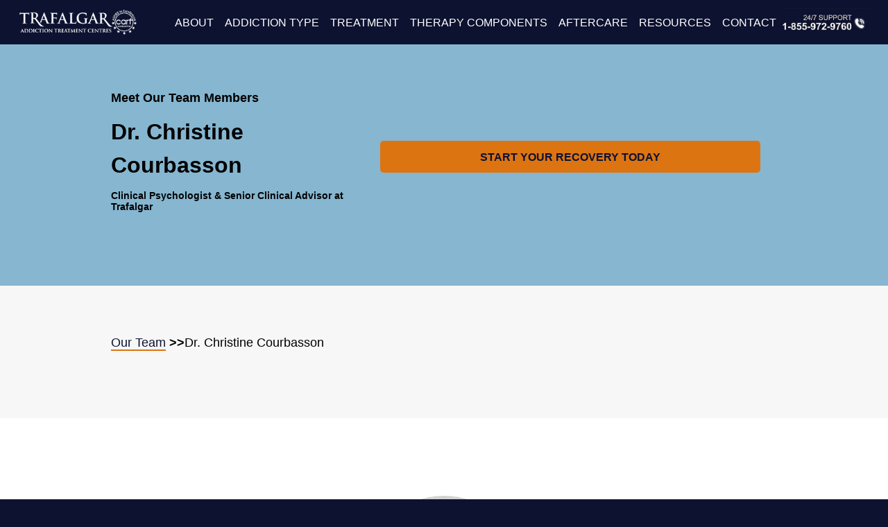

--- FILE ---
content_type: text/html; charset=UTF-8
request_url: https://trafalgarresidence.com/our-team/dr-christine-courbasson/
body_size: 65447
content:
<!doctype html><html lang="en-US" class="no-js"><head><meta http-equiv="Content-Type" content="text/html; charset=UTF-8" /><meta name="viewport" content="width=device-width, initial-scale=1" /><meta name='robots' content='index, follow, max-image-preview:large, max-snippet:-1, max-video-preview:-1' /><style>img:is([sizes="auto" i], [sizes^="auto," i]) { contain-intrinsic-size: 3000px 1500px }</style><link media="all" href="https://trafalgarresidence.com/wp-content/cache/autoptimize/css/autoptimize_6ad18b85e71ffe4d2c7310ef8da296ed.css" rel="stylesheet"><title>Dr. Christine Courbasson, C.Psych. - Senior Clinical Advisor at Trafalgar</title><meta name="description" content="Clinical Psychologist Dr. Christine Courbasson, one of the most esteemed figures in Canadian addiction treatment, oversees our programs." /><link rel="canonical" href="https://trafalgarresidence.com/our-team/dr-christine-courbasson/" /><meta property="og:locale" content="en_US" /><meta property="og:type" content="article" /><meta property="og:title" content="Dr. Christine Courbasson, C.Psych. - Senior Clinical Advisor at Trafalgar" /><meta property="og:description" content="Clinical Psychologist Dr. Christine Courbasson, one of the most esteemed figures in Canadian addiction treatment, oversees our programs." /><meta property="og:url" content="https://trafalgarresidence.com/our-team/dr-christine-courbasson/" /><meta property="og:site_name" content="Trafalgar Addiction Treatment Centres" /><meta property="article:publisher" content="http://www.facebook.com/TrafalgarAddiction" /><meta property="article:modified_time" content="2024-05-03T21:44:37+00:00" /><meta name="twitter:card" content="summary_large_image" /><meta name="twitter:site" content="@TrafalgarRes" /><meta name="twitter:label1" content="Est. reading time" /><meta name="twitter:data1" content="1 minute" /><link href='https://fonts.gstatic.com' crossorigin='anonymous' rel='preconnect' /><link rel="alternate" type="application/rss+xml" title="Trafalgar Addiction Treatment Centres &raquo; Feed" href="https://trafalgarresidence.com/feed/" /><link rel="alternate" type="application/rss+xml" title="Trafalgar Addiction Treatment Centres &raquo; Comments Feed" href="https://trafalgarresidence.com/comments/feed/" /><style id='classic-theme-styles-inline-css' type='text/css'>/*! This file is auto-generated */
.wp-block-button__link{color:#fff;background-color:#32373c;border-radius:9999px;box-shadow:none;text-decoration:none;padding:calc(.667em + 2px) calc(1.333em + 2px);font-size:1.125em}.wp-block-file__button{background:#32373c;color:#fff;text-decoration:none}</style><style id='global-styles-inline-css' type='text/css'>:root{--wp--preset--aspect-ratio--square: 1;--wp--preset--aspect-ratio--4-3: 4/3;--wp--preset--aspect-ratio--3-4: 3/4;--wp--preset--aspect-ratio--3-2: 3/2;--wp--preset--aspect-ratio--2-3: 2/3;--wp--preset--aspect-ratio--16-9: 16/9;--wp--preset--aspect-ratio--9-16: 9/16;--wp--preset--color--black: #000000;--wp--preset--color--cyan-bluish-gray: #abb8c3;--wp--preset--color--white: #ffffff;--wp--preset--color--pale-pink: #f78da7;--wp--preset--color--vivid-red: #cf2e2e;--wp--preset--color--luminous-vivid-orange: #ff6900;--wp--preset--color--luminous-vivid-amber: #fcb900;--wp--preset--color--light-green-cyan: #7bdcb5;--wp--preset--color--vivid-green-cyan: #00d084;--wp--preset--color--pale-cyan-blue: #8ed1fc;--wp--preset--color--vivid-cyan-blue: #0693e3;--wp--preset--color--vivid-purple: #9b51e0;--wp--preset--gradient--vivid-cyan-blue-to-vivid-purple: linear-gradient(135deg,rgba(6,147,227,1) 0%,rgb(155,81,224) 100%);--wp--preset--gradient--light-green-cyan-to-vivid-green-cyan: linear-gradient(135deg,rgb(122,220,180) 0%,rgb(0,208,130) 100%);--wp--preset--gradient--luminous-vivid-amber-to-luminous-vivid-orange: linear-gradient(135deg,rgba(252,185,0,1) 0%,rgba(255,105,0,1) 100%);--wp--preset--gradient--luminous-vivid-orange-to-vivid-red: linear-gradient(135deg,rgba(255,105,0,1) 0%,rgb(207,46,46) 100%);--wp--preset--gradient--very-light-gray-to-cyan-bluish-gray: linear-gradient(135deg,rgb(238,238,238) 0%,rgb(169,184,195) 100%);--wp--preset--gradient--cool-to-warm-spectrum: linear-gradient(135deg,rgb(74,234,220) 0%,rgb(151,120,209) 20%,rgb(207,42,186) 40%,rgb(238,44,130) 60%,rgb(251,105,98) 80%,rgb(254,248,76) 100%);--wp--preset--gradient--blush-light-purple: linear-gradient(135deg,rgb(255,206,236) 0%,rgb(152,150,240) 100%);--wp--preset--gradient--blush-bordeaux: linear-gradient(135deg,rgb(254,205,165) 0%,rgb(254,45,45) 50%,rgb(107,0,62) 100%);--wp--preset--gradient--luminous-dusk: linear-gradient(135deg,rgb(255,203,112) 0%,rgb(199,81,192) 50%,rgb(65,88,208) 100%);--wp--preset--gradient--pale-ocean: linear-gradient(135deg,rgb(255,245,203) 0%,rgb(182,227,212) 50%,rgb(51,167,181) 100%);--wp--preset--gradient--electric-grass: linear-gradient(135deg,rgb(202,248,128) 0%,rgb(113,206,126) 100%);--wp--preset--gradient--midnight: linear-gradient(135deg,rgb(2,3,129) 0%,rgb(40,116,252) 100%);--wp--preset--font-size--small: 13px;--wp--preset--font-size--medium: 20px;--wp--preset--font-size--large: 36px;--wp--preset--font-size--x-large: 42px;--wp--preset--spacing--20: 0.44rem;--wp--preset--spacing--30: 0.67rem;--wp--preset--spacing--40: 1rem;--wp--preset--spacing--50: 1.5rem;--wp--preset--spacing--60: 2.25rem;--wp--preset--spacing--70: 3.38rem;--wp--preset--spacing--80: 5.06rem;--wp--preset--shadow--natural: 6px 6px 9px rgba(0, 0, 0, 0.2);--wp--preset--shadow--deep: 12px 12px 50px rgba(0, 0, 0, 0.4);--wp--preset--shadow--sharp: 6px 6px 0px rgba(0, 0, 0, 0.2);--wp--preset--shadow--outlined: 6px 6px 0px -3px rgba(255, 255, 255, 1), 6px 6px rgba(0, 0, 0, 1);--wp--preset--shadow--crisp: 6px 6px 0px rgba(0, 0, 0, 1);}:where(.is-layout-flex){gap: 0.5em;}:where(.is-layout-grid){gap: 0.5em;}body .is-layout-flex{display: flex;}.is-layout-flex{flex-wrap: wrap;align-items: center;}.is-layout-flex > :is(*, div){margin: 0;}body .is-layout-grid{display: grid;}.is-layout-grid > :is(*, div){margin: 0;}:where(.wp-block-columns.is-layout-flex){gap: 2em;}:where(.wp-block-columns.is-layout-grid){gap: 2em;}:where(.wp-block-post-template.is-layout-flex){gap: 1.25em;}:where(.wp-block-post-template.is-layout-grid){gap: 1.25em;}.has-black-color{color: var(--wp--preset--color--black) !important;}.has-cyan-bluish-gray-color{color: var(--wp--preset--color--cyan-bluish-gray) !important;}.has-white-color{color: var(--wp--preset--color--white) !important;}.has-pale-pink-color{color: var(--wp--preset--color--pale-pink) !important;}.has-vivid-red-color{color: var(--wp--preset--color--vivid-red) !important;}.has-luminous-vivid-orange-color{color: var(--wp--preset--color--luminous-vivid-orange) !important;}.has-luminous-vivid-amber-color{color: var(--wp--preset--color--luminous-vivid-amber) !important;}.has-light-green-cyan-color{color: var(--wp--preset--color--light-green-cyan) !important;}.has-vivid-green-cyan-color{color: var(--wp--preset--color--vivid-green-cyan) !important;}.has-pale-cyan-blue-color{color: var(--wp--preset--color--pale-cyan-blue) !important;}.has-vivid-cyan-blue-color{color: var(--wp--preset--color--vivid-cyan-blue) !important;}.has-vivid-purple-color{color: var(--wp--preset--color--vivid-purple) !important;}.has-black-background-color{background-color: var(--wp--preset--color--black) !important;}.has-cyan-bluish-gray-background-color{background-color: var(--wp--preset--color--cyan-bluish-gray) !important;}.has-white-background-color{background-color: var(--wp--preset--color--white) !important;}.has-pale-pink-background-color{background-color: var(--wp--preset--color--pale-pink) !important;}.has-vivid-red-background-color{background-color: var(--wp--preset--color--vivid-red) !important;}.has-luminous-vivid-orange-background-color{background-color: var(--wp--preset--color--luminous-vivid-orange) !important;}.has-luminous-vivid-amber-background-color{background-color: var(--wp--preset--color--luminous-vivid-amber) !important;}.has-light-green-cyan-background-color{background-color: var(--wp--preset--color--light-green-cyan) !important;}.has-vivid-green-cyan-background-color{background-color: var(--wp--preset--color--vivid-green-cyan) !important;}.has-pale-cyan-blue-background-color{background-color: var(--wp--preset--color--pale-cyan-blue) !important;}.has-vivid-cyan-blue-background-color{background-color: var(--wp--preset--color--vivid-cyan-blue) !important;}.has-vivid-purple-background-color{background-color: var(--wp--preset--color--vivid-purple) !important;}.has-black-border-color{border-color: var(--wp--preset--color--black) !important;}.has-cyan-bluish-gray-border-color{border-color: var(--wp--preset--color--cyan-bluish-gray) !important;}.has-white-border-color{border-color: var(--wp--preset--color--white) !important;}.has-pale-pink-border-color{border-color: var(--wp--preset--color--pale-pink) !important;}.has-vivid-red-border-color{border-color: var(--wp--preset--color--vivid-red) !important;}.has-luminous-vivid-orange-border-color{border-color: var(--wp--preset--color--luminous-vivid-orange) !important;}.has-luminous-vivid-amber-border-color{border-color: var(--wp--preset--color--luminous-vivid-amber) !important;}.has-light-green-cyan-border-color{border-color: var(--wp--preset--color--light-green-cyan) !important;}.has-vivid-green-cyan-border-color{border-color: var(--wp--preset--color--vivid-green-cyan) !important;}.has-pale-cyan-blue-border-color{border-color: var(--wp--preset--color--pale-cyan-blue) !important;}.has-vivid-cyan-blue-border-color{border-color: var(--wp--preset--color--vivid-cyan-blue) !important;}.has-vivid-purple-border-color{border-color: var(--wp--preset--color--vivid-purple) !important;}.has-vivid-cyan-blue-to-vivid-purple-gradient-background{background: var(--wp--preset--gradient--vivid-cyan-blue-to-vivid-purple) !important;}.has-light-green-cyan-to-vivid-green-cyan-gradient-background{background: var(--wp--preset--gradient--light-green-cyan-to-vivid-green-cyan) !important;}.has-luminous-vivid-amber-to-luminous-vivid-orange-gradient-background{background: var(--wp--preset--gradient--luminous-vivid-amber-to-luminous-vivid-orange) !important;}.has-luminous-vivid-orange-to-vivid-red-gradient-background{background: var(--wp--preset--gradient--luminous-vivid-orange-to-vivid-red) !important;}.has-very-light-gray-to-cyan-bluish-gray-gradient-background{background: var(--wp--preset--gradient--very-light-gray-to-cyan-bluish-gray) !important;}.has-cool-to-warm-spectrum-gradient-background{background: var(--wp--preset--gradient--cool-to-warm-spectrum) !important;}.has-blush-light-purple-gradient-background{background: var(--wp--preset--gradient--blush-light-purple) !important;}.has-blush-bordeaux-gradient-background{background: var(--wp--preset--gradient--blush-bordeaux) !important;}.has-luminous-dusk-gradient-background{background: var(--wp--preset--gradient--luminous-dusk) !important;}.has-pale-ocean-gradient-background{background: var(--wp--preset--gradient--pale-ocean) !important;}.has-electric-grass-gradient-background{background: var(--wp--preset--gradient--electric-grass) !important;}.has-midnight-gradient-background{background: var(--wp--preset--gradient--midnight) !important;}.has-small-font-size{font-size: var(--wp--preset--font-size--small) !important;}.has-medium-font-size{font-size: var(--wp--preset--font-size--medium) !important;}.has-large-font-size{font-size: var(--wp--preset--font-size--large) !important;}.has-x-large-font-size{font-size: var(--wp--preset--font-size--x-large) !important;}
:where(.wp-block-post-template.is-layout-flex){gap: 1.25em;}:where(.wp-block-post-template.is-layout-grid){gap: 1.25em;}
:where(.wp-block-columns.is-layout-flex){gap: 2em;}:where(.wp-block-columns.is-layout-grid){gap: 2em;}
:root :where(.wp-block-pullquote){font-size: 1.5em;line-height: 1.6;}</style><link rel='stylesheet' id='popup-maker-site-css' href='https://trafalgarresidence.com/wp-content/cache/autoptimize/css/autoptimize_single_976fbeb97dde4342110a05c1bea465bf.css?generated=1724170552&#038;ver=1.18.2' type='text/css' media='all' /> <script type="text/javascript" src="https://trafalgarresidence.com/wp-includes/js/jquery/jquery.min.js?ver=3.7.1" id="jquery-core-js"></script> <script defer type="text/javascript" src="https://trafalgarresidence.com/wp-includes/js/jquery/jquery-migrate.min.js?ver=3.4.1" id="jquery-migrate-js"></script> <link rel="https://api.w.org/" href="https://trafalgarresidence.com/wp-json/" /><link rel="alternate" title="JSON" type="application/json" href="https://trafalgarresidence.com/wp-json/wp/v2/pages/3968" /><link rel="EditURI" type="application/rsd+xml" title="RSD" href="https://trafalgarresidence.com/xmlrpc.php?rsd" /><link rel='shortlink' href='https://trafalgarresidence.com/?p=3968' /><link rel="alternate" title="oEmbed (JSON)" type="application/json+oembed" href="https://trafalgarresidence.com/wp-json/oembed/1.0/embed?url=https%3A%2F%2Ftrafalgarresidence.com%2Four-team%2Fdr-christine-courbasson%2F" /><link rel="alternate" title="oEmbed (XML)" type="text/xml+oembed" href="https://trafalgarresidence.com/wp-json/oembed/1.0/embed?url=https%3A%2F%2Ftrafalgarresidence.com%2Four-team%2Fdr-christine-courbasson%2F&#038;format=xml" />  <script defer src="[data-uri]"></script>  <script async src="//88508.cctm.xyz/t.js"></script><script data-cfasync="false" async src="//88508.tctm.co/t.js"></script><style type="text/css">.essb_links a { -webkit-transition: all 0.2s linear;-moz-transition: all 0.2s linear;-ms-transition: all 0.2s linear;-o-transition: all 0.2s linear;transition: all 0.2s linear;} .essb_links_list li.essb_totalcount_item .essb_t_l_big .essb_t_nb:after, .essb_links_list li.essb_totalcount_item .essb_t_r_big .essb_t_nb:after { color: #777777;content: "shares";display: block;font-size: 11px;font-weight: normal;text-align: center;text-transform: uppercase;margin-top: -5px; } .essb_links_list li.essb_totalcount_item .essb_t_l_big, .essb_links_list li.essb_totalcount_item .essb_t_r_big { text-align: center; } .essb_displayed_sidebar .essb_links_list li.essb_totalcount_item .essb_t_l_big .essb_t_nb:after, .essb_displayed_sidebar .essb_links_list li.essb_totalcount_item .essb_t_r_big .essb_t_nb:after { margin-top: 0px; } .essb_displayed_sidebar_right .essb_links_list li.essb_totalcount_item .essb_t_l_big .essb_t_nb:after, .essb_displayed_sidebar_right .essb_links_list li.essb_totalcount_item .essb_t_r_big .essb_t_nb:after { margin-top: 0px; } .essb_totalcount_item_before, .essb_totalcount_item_after { display: block !important; } .essb_totalcount_item_before .essb_totalcount, .essb_totalcount_item_after .essb_totalcount { border: 0px !important; } .essb_counter_insidebeforename { margin-right: 5px; font-weight: bold; } .essb_width_columns_1 li { width: 100%; } .essb_width_columns_1 li a { width: 92%; } .essb_width_columns_2 li { width: 49%; } .essb_width_columns_2 li a { width: 86%; } .essb_width_columns_3 li { width: 32%; } .essb_width_columns_3 li a { width: 80%; } .essb_width_columns_4 li { width: 24%; } .essb_width_columns_4 li a { width: 70%; } .essb_width_columns_5 li { width: 19.5%; } .essb_width_columns_5 li a { width: 60%; } .essb_links li.essb_totalcount_item_before, .essb_width_columns_1 li.essb_totalcount_item_after { width: 100%; text-align: left; } .essb_network_align_center a { text-align: center; } .essb_network_align_right .essb_network_name { float: right;}</style> <script defer src="[data-uri]"></script><style type="text/css">body a{color:#0d1230;}#header-outer:not([data-lhe="animated_underline"]) header#top nav > ul > li > a:hover,#header-outer:not([data-lhe="animated_underline"]) header#top nav .sf-menu > li.sfHover > a,header#top nav > ul > li.button_bordered > a:hover,#header-outer:not([data-lhe="animated_underline"]) header#top nav .sf-menu li.current-menu-item > a,header#top nav .sf-menu li.current_page_item > a .sf-sub-indicator i,header#top nav .sf-menu li.current_page_ancestor > a .sf-sub-indicator i,#header-outer:not([data-lhe="animated_underline"]) header#top nav .sf-menu li.current_page_ancestor > a,#header-outer:not([data-lhe="animated_underline"]) header#top nav .sf-menu li.current-menu-ancestor > a,#header-outer:not([data-lhe="animated_underline"]) header#top nav .sf-menu li.current_page_item > a,body header#top nav .sf-menu li.current_page_item > a .sf-sub-indicator [class^="icon-"],header#top nav .sf-menu li.current_page_ancestor > a .sf-sub-indicator [class^="icon-"],.sf-menu li ul li.sfHover > a .sf-sub-indicator [class^="icon-"],#header-outer:not(.transparent) #social-in-menu a i:after,.testimonial_slider[data-rating-color="accent-color"] .star-rating .filled:before,ul.sf-menu > li > a:hover > .sf-sub-indicator i,ul.sf-menu > li > a:active > .sf-sub-indicator i,ul.sf-menu > li.sfHover > a > .sf-sub-indicator i,.sf-menu ul li.current_page_item > a,.sf-menu ul li.current-menu-ancestor > a,.sf-menu ul li.current_page_ancestor > a,.sf-menu ul a:focus,.sf-menu ul a:hover,.sf-menu ul a:active,.sf-menu ul li:hover > a,.sf-menu ul li.sfHover > a,.sf-menu li ul li a:hover,.sf-menu li ul li.sfHover > a,#footer-outer a:hover,.recent-posts .post-header a:hover,article.post .post-header a:hover,article.result a:hover,article.post .post-header h2 a,.single article.post .post-meta a:hover,.comment-list .comment-meta a:hover,label span,.wpcf7-form p span,.icon-3x[class^="icon-"],.icon-3x[class*=" icon-"],.icon-tiny[class^="icon-"],body .circle-border,article.result .title a,.home .blog-recent:not([data-style="list_featured_first_row"]) .col .post-header a:hover,.home .blog-recent .col .post-header h3 a,#single-below-header a:hover,header#top #logo:hover,.sf-menu > li.current_page_ancestor > a > .sf-sub-indicator [class^="icon-"],.sf-menu > li.current-menu-ancestor > a > .sf-sub-indicator [class^="icon-"],body #mobile-menu li.open > a [class^="icon-"],.pricing-column h3,.pricing-table[data-style="flat-alternative"] .pricing-column.accent-color h4,.pricing-table[data-style="flat-alternative"] .pricing-column.accent-color .interval,.comment-author a:hover,.project-attrs li i,#footer-outer #copyright li a i:hover,.col:hover > [class^="icon-"].icon-3x.accent-color.alt-style.hovered,.col:hover > [class*=" icon-"].icon-3x.accent-color.alt-style.hovered,#header-outer .widget_shopping_cart .cart_list a,.woocommerce .star-rating,.woocommerce form .form-row .required,.woocommerce-page form .form-row .required,body #header-secondary-outer #social a:hover i,.woocommerce ul.products li.product .price,body .twitter-share:hover i,.twitter-share.hovered i,body .linkedin-share:hover i,.linkedin-share.hovered i,body .google-plus-share:hover i,.google-plus-share.hovered i,.pinterest-share:hover i,.pinterest-share.hovered i,.facebook-share:hover i,.facebook-share.hovered i,.woocommerce-page ul.products li.product .price,.nectar-milestone .number.accent-color,header#top nav > ul > li.megamenu > ul > li > a:hover,header#top nav > ul > li.megamenu > ul > li.sfHover > a,body #portfolio-nav a:hover i,span.accent-color,.nectar-love:hover i,.nectar-love.loved i,.portfolio-items .nectar-love:hover i,.portfolio-items .nectar-love.loved i,body .hovered .nectar-love i,header#top nav ul #nectar-user-account a:hover span,header#top nav ul #search-btn a:hover span,header#top nav ul .slide-out-widget-area-toggle a:hover span,body:not(.material) #search-outer #search #close a span:hover,.carousel-wrap[data-full-width="true"] .carousel-heading a:hover i,#search-outer .ui-widget-content li:hover a .title,#search-outer .ui-widget-content .ui-state-hover .title,#search-outer .ui-widget-content .ui-state-focus .title,.portfolio-filters-inline .container ul li a.active,body [class^="icon-"].icon-default-style,.single-post #single-below-header.fullscreen-header .icon-salient-heart-2,.svg-icon-holder[data-color="accent-color"],.team-member a.accent-color:hover,.ascend .comment-list .reply a,.wpcf7-form .wpcf7-not-valid-tip,.text_on_hover.product .add_to_cart_button,.blog-recent[data-style="minimal"] .col > span,.blog-recent[data-style="title_only"] .col:hover .post-header .title,.woocommerce-checkout-review-order-table .product-info .amount,.tabbed[data-style="minimal"] > ul li a.active-tab,.masonry.classic_enhanced article.post .post-meta a:hover i,.blog-recent[data-style*="classic_enhanced"] .post-meta a:hover i,.blog-recent[data-style*="classic_enhanced"] .post-meta .icon-salient-heart-2.loved,.masonry.classic_enhanced article.post .post-meta .icon-salient-heart-2.loved,.single #single-meta ul li:not(.meta-share-count):hover i,.single #single-meta ul li:not(.meta-share-count):hover a,.single #single-meta ul li:not(.meta-share-count):hover span,.single #single-meta ul li.meta-share-count .nectar-social a:hover i,#project-meta #single-meta ul li > a,#project-meta ul li.meta-share-count .nectar-social a:hover i,#project-meta ul li:not(.meta-share-count):hover i,#project-meta ul li:not(.meta-share-count):hover span,div[data-style="minimal"] .toggle:hover h3 a,div[data-style="minimal"] .toggle.open h3 a,.nectar-icon-list[data-icon-style="border"][data-icon-color="accent-color"] .list-icon-holder[data-icon_type="numerical"] span,.nectar-icon-list[data-icon-color="accent-color"][data-icon-style="border"] .content h4,body[data-dropdown-style="minimal"] #header-outer .woocommerce.widget_shopping_cart .cart_list li a.remove,body[data-dropdown-style="minimal"] #header-outer .woocommerce.widget_shopping_cart .cart_list li a.remove,.post-area.standard-minimal article.post .post-meta .date a,.post-area.standard-minimal article.post .post-header h2 a:hover,.post-area.standard-minimal article.post .more-link:hover span,.post-area.standard-minimal article.post .more-link span:after,.post-area.standard-minimal article.post .minimal-post-meta a:hover,body #pagination .page-numbers.prev:hover,body #pagination .page-numbers.next:hover,html body .woocommerce-pagination a.page-numbers:hover,body .woocommerce-pagination a.page-numbers:hover,body #pagination a.page-numbers:hover,.nectar-slide-in-cart .widget_shopping_cart .cart_list a,.sf-menu ul li.open-submenu > a,.woocommerce p.stars a:hover,.woocommerce .material.product .product-wrap .product-add-to-cart a:hover,.woocommerce .material.product .product-wrap .product-add-to-cart a:hover > span,.woocommerce-MyAccount-navigation ul li.is-active a:before,.woocommerce-MyAccount-navigation ul li:hover a:before,.woocommerce.ascend .price_slider_amount button.button[type="submit"],html .ascend.woocommerce #sidebar div ul li a:hover,html .ascend.woocommerce #sidebar div ul li.current-cat > a,.woocommerce .widget_layered_nav ul li.chosen a:after,.woocommerce-page .widget_layered_nav ul li.chosen a:after,[data-style="list_featured_first_row"] .meta-category a,body[data-form-submit="see-through"] input[type=submit],body[data-form-submit="see-through"] button[type=submit],#header-outer[data-format="left-header"] .sf-menu .sub-menu .current-menu-item > a,.nectar_icon_wrap[data-color="accent-color"] i,.nectar_team_member_close .inner:before,body[data-dropdown-style="minimal"]:not([data-header-format="left-header"]) header#top nav > ul > li.megamenu > ul > li > ul > li.has-ul > a:hover,body:not([data-header-format="left-header"]) header#top nav > ul > li.megamenu > ul > li > ul > li.has-ul > a:hover,.masonry.material .masonry-blog-item .meta-category a,.post-area.featured_img_left .meta-category a,body[data-dropdown-style="minimal"] #header-outer:not([data-format="left-header"]) header#top nav > ul > li.megamenu ul ul li.current-menu-item.has-ul > a,body[data-dropdown-style="minimal"] #header-outer:not([data-format="left-header"]) header#top nav > ul > li.megamenu ul ul li.current-menu-ancestor.has-ul > a,body .wpb_row .span_12 .portfolio-filters-inline[data-color-scheme="accent-color-underline"].full-width-section a.active,body .wpb_row .span_12 .portfolio-filters-inline[data-color-scheme="accent-color-underline"].full-width-section a:hover,.material .comment-list .reply a:hover,.related-posts[data-style="material"] .meta-category a,body[data-dropdown-style="minimal"].material:not([data-header-color="custom"]) #header-outer:not([data-format="left-header"]) header#top nav >ul >li:not(.megamenu) ul.cart_list a:hover,body.material #header-outer:not(.transparent) .cart-outer:hover .cart-menu-wrap .icon-salient-cart,.material .widget li:not(.has-img) a:hover .post-title,.material #sidebar .widget li:not(.has-img) a:hover .post-title,.material .container-wrap #author-bio #author-info a:hover,.material #sidebar .widget ul[data-style="featured-image-left"] li a:hover .post-title,body.material .tabbed[data-color-scheme="accent-color"][data-style="minimal"]:not(.using-icons) >ul li:not(.cta-button) a:hover,body.material .tabbed[data-color-scheme="accent-color"][data-style="minimal"]:not(.using-icons) >ul li:not(.cta-button) a.active-tab,body.material .widget:not(.nectar_popular_posts_widget):not(.recent_posts_extra_widget) li a:hover,.material .widget .tagcloud a,.material #sidebar .widget .tagcloud a,.single.material .post-area .content-inner > .post-tags a,.tabbed[data-style*="material"][data-color-scheme="accent-color"] ul.wpb_tabs_nav li a:not(.active-tab):hover,body.material .nectar-button.see-through.accent-color[data-color-override="false"],div[data-style="minimal_small"] .toggle.accent-color > h3 a:hover,div[data-style="minimal_small"] .toggle.accent-color.open > h3 a,.nectar_single_testimonial[data-color="accent-color"] p span.open-quote,.nectar-quick-view-box .star-rating,.minimal.product .product-wrap .normal.icon-salient-cart[class*=" icon-"],.minimal.product .product-wrap i,.minimal.product .product-wrap .normal.icon-salient-m-eye,.woocommerce-account .woocommerce > #customer_login .nectar-form-controls .control.active,.woocommerce-account .woocommerce > #customer_login .nectar-form-controls .control:hover,.products li.product.minimal .product-add-to-cart .loading:after,.widget_search .search-form button[type=submit] .icon-salient-search,body.search-no-results .search-form button[type=submit] .icon-salient-search,.woocommerce #review_form #respond p.comment-notes span.required,.nectar-icon-list[data-icon-color="accent-color"] .nectar-icon-list-item .list-icon-holder[data-icon_type="numerical"]{color:#0d1230!important;}.col:not(.post-area):not(.span_12):not(#sidebar):hover [class^="icon-"].icon-3x.accent-color.alt-style.hovered,body .col:not(.post-area):not(.span_12):not(#sidebar):hover a [class*=" icon-"].icon-3x.accent-color.alt-style.hovered,.ascend #header-outer:not(.transparent) .cart-outer:hover .cart-menu-wrap:not(.has_products) .icon-salient-cart{color:#0d1230!important;}.nectar_icon_wrap .svg-icon-holder[data-color="accent-color"] svg path{stroke:#0d1230!important;}.orbit-wrapper div.slider-nav span.right,.orbit-wrapper div.slider-nav span.left,.flex-direction-nav a,.jp-play-bar,.jp-volume-bar-value,.jcarousel-prev:hover,.jcarousel-next:hover,.portfolio-items .col[data-default-color="true"] .work-item:not(.style-3) .work-info-bg,.portfolio-items .col[data-default-color="true"] .bottom-meta,.portfolio-filters a,.portfolio-filters #sort-portfolio,.project-attrs li span,.progress li span,.nectar-progress-bar span,#footer-outer #footer-widgets .col .tagcloud a:hover,#sidebar .widget .tagcloud a:hover,article.post .more-link span:hover,#fp-nav.tooltip ul li .fp-tooltip .tooltip-inner,article.post.quote .post-content .quote-inner,article.post.link .post-content .link-inner,#pagination .next a:hover,#pagination .prev a:hover,.comment-list .reply a:hover,input[type=submit]:hover,input[type="button"]:hover,#footer-outer #copyright li a.vimeo:hover,#footer-outer #copyright li a.behance:hover,.toggle.open h3 a,.tabbed > ul li a.active-tab,[class*=" icon-"],.icon-normal,.bar_graph li span,.nectar-button[data-color-override="false"].regular-button,.nectar-button.tilt.accent-color,body .swiper-slide .button.transparent_2 a.primary-color:hover,#footer-outer #footer-widgets .col input[type="submit"],.carousel-prev:hover,.carousel-next:hover,body .products-carousel .carousel-next:hover,body .products-carousel .carousel-prev:hover,.blog-recent .more-link span:hover,.post-tags a:hover,.pricing-column.highlight h3,.pricing-table[data-style="flat-alternative"] .pricing-column.highlight h3 .highlight-reason,.pricing-table[data-style="flat-alternative"] .pricing-column.accent-color:before,#to-top:hover,#to-top.dark:hover,body[data-button-style*="rounded"] #to-top:after,#pagination a.page-numbers:hover,#pagination span.page-numbers.current,.single-portfolio .facebook-share a:hover,.single-portfolio .twitter-share a:hover,.single-portfolio .pinterest-share a:hover,.single-post .facebook-share a:hover,.single-post .twitter-share a:hover,.single-post .pinterest-share a:hover,.mejs-controls .mejs-time-rail .mejs-time-current,.mejs-controls .mejs-volume-button .mejs-volume-slider .mejs-volume-current,.mejs-controls .mejs-horizontal-volume-slider .mejs-horizontal-volume-current,article.post.quote .post-content .quote-inner,article.post.link .post-content .link-inner,article.format-status .post-content .status-inner,article.post.format-aside .aside-inner,body #header-secondary-outer #social li a.behance:hover,body #header-secondary-outer #social li a.vimeo:hover,#sidebar .widget:hover [class^="icon-"].icon-3x,.woocommerce-page button.single_add_to_cart_button,article.post.quote .content-inner .quote-inner .whole-link,.masonry.classic_enhanced article.post.quote.wide_tall .post-content a:hover .quote-inner,.masonry.classic_enhanced article.post.link.wide_tall .post-content a:hover .link-inner,.iosSlider .prev_slide:hover,.iosSlider .next_slide:hover,body [class^="icon-"].icon-3x.alt-style.accent-color,body [class*=" icon-"].icon-3x.alt-style.accent-color,#slide-out-widget-area,#slide-out-widget-area-bg.fullscreen,#slide-out-widget-area-bg.fullscreen-alt .bg-inner,#header-outer .widget_shopping_cart a.button,body[data-button-style="rounded"] .wpb_wrapper .twitter-share:before,body[data-button-style="rounded"] .wpb_wrapper .twitter-share.hovered:before,body[data-button-style="rounded"] .wpb_wrapper .facebook-share:before,body[data-button-style="rounded"] .wpb_wrapper .facebook-share.hovered:before,body[data-button-style="rounded"] .wpb_wrapper .google-plus-share:before,body[data-button-style="rounded"] .wpb_wrapper .google-plus-share.hovered:before,body[data-button-style="rounded"] .wpb_wrapper .nectar-social:hover > *:before,body[data-button-style="rounded"] .wpb_wrapper .pinterest-share:before,body[data-button-style="rounded"] .wpb_wrapper .pinterest-share.hovered:before,body[data-button-style="rounded"] .wpb_wrapper .linkedin-share:before,body[data-button-style="rounded"] .wpb_wrapper .linkedin-share.hovered:before,#header-outer a.cart-contents .cart-wrap span,#header-outer a#mobile-cart-link .cart-wrap span,.swiper-slide .button.solid_color a,.swiper-slide .button.solid_color_2 a,.portfolio-filters,button[type=submit]:hover,header#top nav ul .slide-out-widget-area-toggle a:hover i.lines,header#top nav ul .slide-out-widget-area-toggle a:hover i.lines:after,header#top nav ul .slide-out-widget-area-toggle a:hover i.lines:before,header#top nav ul .slide-out-widget-area-toggle[data-icon-animation="simple-transform"] a:hover i.lines-button:after,#buddypress a.button:focus,.text_on_hover.product a.added_to_cart,.woocommerce div.product .woocommerce-tabs .full-width-content ul.tabs li a:after,.woocommerce-cart .wc-proceed-to-checkout a.checkout-button,.woocommerce #order_review #payment #place_order,.woocommerce .span_4 input[type="submit"].checkout-button,.portfolio-filters-inline[data-color-scheme="accent-color"],.select2-container .select2-choice:hover,.select2-dropdown-open .select2-choice,header#top nav > ul > li.button_solid_color > a:before,#header-outer.transparent header#top nav > ul > li.button_solid_color > a:before,.tabbed[data-style*="minimal"] > ul li a:after,.twentytwenty-handle,.twentytwenty-horizontal .twentytwenty-handle:before,.twentytwenty-horizontal .twentytwenty-handle:after,.twentytwenty-vertical .twentytwenty-handle:before,.twentytwenty-vertical .twentytwenty-handle:after,.masonry.classic_enhanced .posts-container article .meta-category a:hover,.blog-recent[data-style*="classic_enhanced"] .meta-category a:hover,.masonry.classic_enhanced .posts-container article .video-play-button,.bottom_controls #portfolio-nav .controls li a i:after,.bottom_controls #portfolio-nav ul:first-child li#all-items a:hover i,.nectar_video_lightbox.nectar-button[data-color="default-accent-color"],.nectar_video_lightbox.nectar-button[data-color="transparent-accent-color"]:hover,.testimonial_slider[data-style="multiple_visible"][data-color*="accent-color"] .flickity-page-dots .dot.is-selected:before,.testimonial_slider[data-style="multiple_visible"][data-color*="accent-color"] blockquote.is-selected p,.nectar-recent-posts-slider .container .strong span:before,#page-header-bg[data-post-hs="default_minimal"] .inner-wrap > a:hover,.single .heading-title[data-header-style="default_minimal"] .meta-category a:hover,body.single-post .sharing-default-minimal .nectar-love.loved,.nectar-fancy-box:after,.divider-small-border[data-color="accent-color"],.divider-border[data-color="accent-color"],div[data-style="minimal"] .toggle.open h3 i:after,div[data-style="minimal"] .toggle:hover h3 i:after,div[data-style="minimal"] .toggle.open h3 i:before,div[data-style="minimal"] .toggle:hover h3 i:before,.nectar-animated-title[data-color="accent-color"] .nectar-animated-title-inner:after,#fp-nav:not(.light-controls).tooltip_alt ul li a span:after,#fp-nav.tooltip_alt ul li a span:after,.nectar-video-box[data-color="default-accent-color"] a.nectar_video_lightbox,body .nectar-video-box[data-color="default-accent-color"][data-hover="zoom_button"] a.nectar_video_lightbox:after,.span_12.dark .owl-theme .owl-dots .owl-dot.active span,.span_12.dark .owl-theme .owl-dots .owl-dot:hover span,.nectar_image_with_hotspots[data-stlye="color_pulse"][data-color="accent-color"] .nectar_hotspot,.nectar_image_with_hotspots .nectar_hotspot_wrap .nttip .tipclose span:before,.nectar_image_with_hotspots .nectar_hotspot_wrap .nttip .tipclose span:after,.portfolio-filters-inline[data-color-scheme="accent-color-underline"] a:after,body[data-dropdown-style="minimal"] #header-outer header#top nav > ul > li:not(.megamenu) ul a:hover,body[data-dropdown-style="minimal"] #header-outer header#top nav > ul > li:not(.megamenu) li.sfHover > a,body[data-dropdown-style="minimal"] #header-outer:not([data-format="left-header"]) header#top nav > ul > li:not(.megamenu) li.sfHover > a,body[data-dropdown-style="minimal"] header#top nav > ul > li.megamenu > ul ul li a:hover,body[data-dropdown-style="minimal"] header#top nav > ul > li.megamenu > ul ul li.sfHover > a,body[data-dropdown-style="minimal"]:not([data-header-format="left-header"]) header#top nav > ul > li.megamenu > ul ul li.current-menu-item > a,body[data-dropdown-style="minimal"] #header-outer .widget_shopping_cart a.button,body[data-dropdown-style="minimal"] #header-secondary-outer ul > li:not(.megamenu) li.sfHover > a,body[data-dropdown-style="minimal"] #header-secondary-outer ul > li:not(.megamenu) ul a:hover,.nectar-recent-posts-single_featured .strong a,.post-area.standard-minimal article.post .more-link span:before,.nectar-slide-in-cart .widget_shopping_cart a.button,body[data-header-format="left-header"] #header-outer[data-lhe="animated_underline"] header#top nav ul li:not([class*="button_"]) > a span:after,.woocommerce .material.product .add_to_cart_button,body nav.woocommerce-pagination span.page-numbers.current,body[data-dropdown-style="minimal"] #header-outer:not([data-format="left-header"]) header#top nav > ul > li:not(.megamenu) ul a:hover,body[data-form-submit="regular"] input[type=submit],body[data-form-submit="regular"] button[type=submit],body[data-form-submit="see-through"] input[type=submit]:hover,body[data-form-submit="see-through"] button[type=submit]:hover,body[data-form-submit="see-through"] .container-wrap .span_12.light input[type=submit]:hover,body[data-form-submit="see-through"] .container-wrap .span_12.light button[type=submit]:hover,body[data-form-submit="regular"] .container-wrap .span_12.light input[type=submit]:hover,body[data-form-submit="regular"] .container-wrap .span_12.light button[type=submit]:hover,.masonry.material .masonry-blog-item .meta-category a:before,.related-posts[data-style="material"] .meta-category a:before,.post-area.featured_img_left .meta-category a:before,.material.masonry .masonry-blog-item .video-play-button,.nectar_icon_wrap[data-style="border-animation"][data-color="accent-color"]:not([data-draw="true"]) .nectar_icon:hover,body[data-dropdown-style="minimal"] #header-outer:not([data-format="left-header"]) header#top nav > ul > li:not(.megamenu) ul li.current-menu-item > a,body[data-dropdown-style="minimal"] #header-outer:not([data-format="left-header"]) header#top nav > ul > li:not(.megamenu) ul li.current-menu-ancestor > a,.nectar-social-sharing-fixed > a:before,.nectar-social-sharing-fixed .nectar-social a,body.material #page-header-bg.fullscreen-header .inner-wrap >a,.masonry.material .quote-inner:before,.masonry.material .link-inner:before,.tabbed[data-style="minimal_alt"] .magic-line,.nectar-google-map[data-nectar-marker-color="accent-color"] .animated-dot .middle-dot,.nectar-leaflet-map[data-nectar-marker-color="accent-color"] .animated-dot .middle-dot,.nectar-google-map[data-nectar-marker-color="accent-color"] .animated-dot div[class*="signal"],.nectar-leaflet-map[data-nectar-marker-color="accent-color"] .animated-dot div[class*="signal"],.nectar_video_lightbox.play_button_with_text[data-color="default-accent-color"] span.play > .inner-wrap:before,.nectar-hor-list-item[data-color="accent-color"]:before,body.material #slide-out-widget-area-bg.slide-out-from-right,.widget .material .widget .tagcloud a:before,.material #sidebar .widget .tagcloud a:before,.single .post-area .content-inner > .post-tags a:before,.auto_meta_overlaid_spaced article.post.quote .n-post-bg:after,.auto_meta_overlaid_spaced article.post.link .n-post-bg:after,.post-area.featured_img_left .posts-container .article-content-wrap .video-play-button,.post-area.featured_img_left article.post .quote-inner:before,.post-area.featured_img_left .link-inner:before,.nectar-recent-posts-single_featured.multiple_featured .controls li:after,.nectar-recent-posts-single_featured.multiple_featured .controls li.active:before,[data-style="list_featured_first_row"] .meta-category a:before,.tabbed[data-style*="material"][data-color-scheme="accent-color"] ul:after,.nectar-fancy-box[data-color="accent-color"]:not([data-style="default"]) .box-bg:after,div[data-style="minimal_small"] .toggle.accent-color > h3:after,body.material[data-button-style^="rounded"] .nectar-button.see-through.accent-color[data-color-override="false"] i,.portfolio-items .col.nectar-new-item .inner-wrap:before,body.material .nectar-video-box[data-color="default-accent-color"] a.nectar_video_lightbox:before,.nectar_team_member_overlay .team_member_details .bio-inner .mobile-close:before,.nectar_team_member_overlay .team_member_details .bio-inner .mobile-close:after,.fancybox-navigation button:hover:before,ul.products li.minimal.product span.onsale,.span_12.dark .nectar-woo-flickity[data-controls="arrows-and-text"] .nectar-woo-carousel-top a:after,.woocommerce span.onsale .nectar-quick-view-box .onsale,.nectar-quick-view-box .onsale,.woocommerce-page .nectar-quick-view-box .onsale,.nectar-quick-view-box .cart .quantity input.plus:hover,.nectar-quick-view-box .cart .quantity input.minus:hover,.woocommerce .cart .quantity input.plus:hover,.woocommerce .cart .quantity input.minus:hover,body .nectar-quick-view-box .single_add_to_cart_button,.woocommerce .classic .add_to_cart_button,.woocommerce .classic .product-add-to-cart a.button,.text_on_hover.product .nectar_quick_view,body.original li.bypostauthor .comment-body:before,.widget_layered_nav ul.yith-wcan-label li a:hover,.widget_layered_nav ul.yith-wcan-label li.chosen a,.nectar-next-section-wrap.bounce a:before{background-color:#0d1230!important;}.col:hover > [class^="icon-"].icon-3x:not(.alt-style).accent-color.hovered,.col:hover > [class*=" icon-"].icon-3x:not(.alt-style).accent-color.hovered,body .nectar-button.see-through-2[data-hover-color-override="false"]:hover,.col:not(.post-area):not(.span_12):not(#sidebar):hover [class^="icon-"].icon-3x:not(.alt-style).accent-color.hovered,.col:not(.post-area):not(.span_12):not(#sidebar):hover a [class*=" icon-"].icon-3x:not(.alt-style).accent-color.hovered{background-color:#0d1230!important;}.nectar-highlighted-text em:before,.nectar_icon_wrap[data-style="soft-bg"][data-color="accent-color"] .nectar_icon:before{background-color:#0d1230;}body.material[data-button-style^="rounded"] .nectar-button.see-through.accent-color[data-color-override="false"] i:after{box-shadow:#0d1230 0 8px 15px;opacity:0.24;}.nectar-fancy-box[data-style="color_box_hover"][data-color="accent-color"]:hover:before{box-shadow:0 30px 90px #0d1230;}.woocommerce.material .widget_price_filter .ui-slider .ui-slider-handle:before,.material.woocommerce-page .widget_price_filter .ui-slider .ui-slider-handle:before{box-shadow:0 0 0 10px #0d1230 inset;}.woocommerce.material .widget_price_filter .ui-slider .ui-slider-handle.ui-state-active:before,.material.woocommerce-page .widget_price_filter .ui-slider .ui-slider-handle.ui-state-active:before{box-shadow:0 0 0 2px #0d1230 inset;}.woocommerce #sidebar .widget_layered_nav ul.yith-wcan-color li.chosen a{box-shadow:0 0 0 2px #0d1230,inset 0 0 0 3px #fff;}.woocommerce #sidebar .widget_layered_nav ul.yith-wcan-color li a:hover{box-shadow:0 0 0 2px #0d1230,0px 8px 20px rgba(0,0,0,0.2),inset 0 0 0 3px #fff;}.nectar-leaflet-map[data-nectar-marker-color="accent-color"] .nectar-leaflet-pin{border:10px solid #0d1230;}.woocommerce-account .woocommerce > #customer_login .nectar-form-controls .control{background-image:linear-gradient(to right,#0d1230 0,#0d1230 100%);}#search-results article.result .title a{background-image:linear-gradient(to right,#0d1230 0,#0d1230 100%);}.tabbed[data-style*="material"][data-color-scheme="accent-color"] ul li a.active-tab:after{box-shadow:0 18px 50px #0d1230;}.bottom_controls #portfolio-nav ul:first-child li#all-items a:hover i{box-shadow:-.6em 0 #0d1230,-.6em .6em #0d1230,.6em 0 #0d1230,.6em -.6em #0d1230,0 -.6em #0d1230,-.6em -.6em #0d1230,0 .6em #0d1230,.6em .6em #0d1230;}.tabbed > ul li a.active-tab,body[data-form-style="minimal"] label:after,body .recent_projects_widget a:hover img,.recent_projects_widget a:hover img,#sidebar #flickr a:hover img,body .nectar-button.see-through-2[data-hover-color-override="false"]:hover,#footer-outer #flickr a:hover img,body[data-button-style="rounded"] .wpb_wrapper .twitter-share:before,body[data-button-style="rounded"] .wpb_wrapper .twitter-share.hovered:before,body[data-button-style="rounded"] .wpb_wrapper .facebook-share:before,body[data-button-style="rounded"] .wpb_wrapper .facebook-share.hovered:before,body[data-button-style="rounded"] .wpb_wrapper .google-plus-share:before,body[data-button-style="rounded"] .wpb_wrapper .google-plus-share.hovered:before,body[data-button-style="rounded"] .wpb_wrapper .nectar-social:hover > *:before,body[data-button-style="rounded"] .wpb_wrapper .pinterest-share:before,body[data-button-style="rounded"] .wpb_wrapper .pinterest-share.hovered:before,body[data-button-style="rounded"] .wpb_wrapper .linkedin-share:before,body[data-button-style="rounded"] .wpb_wrapper .linkedin-share.hovered:before,#featured article .post-title a:hover,#header-outer[data-lhe="animated_underline"] header#top nav > ul > li > a:after,body #featured article .post-title a:hover,div.wpcf7-validation-errors,.select2-container .select2-choice:hover,.select2-dropdown-open .select2-choice,body:not(.original) li.bypostauthor img.avatar,#header-outer:not(.transparent) header#top nav > ul > li.button_bordered > a:hover:before,.single #single-meta ul li:not(.meta-share-count):hover a,.single #project-meta ul li:not(.meta-share-count):hover a,div[data-style="minimal"] .toggle.default.open i,div[data-style="minimal"] .toggle.default:hover i,div[data-style="minimal"] .toggle.accent-color.open i,div[data-style="minimal"] .toggle.accent-color:hover i,.nectar_image_with_hotspots .nectar_hotspot_wrap .nttip .tipclose,body[data-button-style="rounded"] #pagination > a:hover,body[data-form-submit="see-through"] input[type=submit],body[data-form-submit="see-through"] button[type=submit],.nectar_icon_wrap[data-style="border-basic"][data-color="accent-color"] .nectar_icon,.nectar_icon_wrap[data-style="border-animation"][data-color="accent-color"]:not([data-draw="true"]) .nectar_icon,.nectar_icon_wrap[data-style="border-animation"][data-color="accent-color"][data-draw="true"]:hover .nectar_icon,.span_12.dark .nectar_video_lightbox.play_button_with_text[data-color="default-accent-color"] span.play:before,.span_12.dark .nectar_video_lightbox.play_button_with_text[data-color="default-accent-color"] span.play:after,.material #header-secondary-outer[data-lhe="animated_underline"] nav >ul.sf-menu >li >a:after,.material blockquote::before,body.material .nectar-button.see-through.accent-color[data-color-override="false"],.woocommerce-page.material .widget_price_filter .ui-slider .ui-slider-handle,.woocommerce-account[data-form-submit="see-through"] .woocommerce-form-login button.button,.woocommerce-account[data-form-submit="see-through"] .woocommerce-form-register button.button,blockquote.wp-block-quote:before{border-color:#0d1230!important;}.material input[type=text]:focus,.material textarea:focus,.material input[type=email]:focus,.material input[type=search]:focus,.material input[type=password]:focus,.material input[type=tel]:focus,.material input[type=url]:focus,.material input[type=date]:focus,.row .col .wp-caption .wp-caption-text,.material.woocommerce-page input#coupon_code:focus{border-color:#0d1230;}body[data-form-style="minimal"] input[type=text]:focus,body[data-form-style="minimal"] textarea:focus,body[data-form-style="minimal"] input[type=email]:focus,body[data-form-style="minimal"] input[type=search]:focus,body[data-form-style="minimal"] input[type=password]:focus,body[data-form-style="minimal"] input[type=tel]:focus,body[data-form-style="minimal"] input[type=url]:focus,body[data-form-style="minimal"] input[type=date]:focus,.single-product .product[data-gallery-style="left_thumb_sticky"] .product-thumbs .flickity-slider .thumb.is-nav-selected img,.single-product:not(.mobile) .product[data-gallery-style="left_thumb_sticky"] .product-thumbs .thumb a.active img{border-color:#0d1230!important;}@media only screen and (max-width:768px){.woocommerce-page table.cart a.remove{background-color:#0d1230!important;}}#fp-nav:not(.light-controls).tooltip_alt ul li a.active span,#fp-nav.tooltip_alt ul li a.active span{box-shadow:inset 0 0 0 2px #0d1230;-webkit-box-shadow:inset 0 0 0 2px #0d1230;}.default-loading-icon:before{border-top-color:#0d1230!important;}#header-outer a.cart-contents span:before,#fp-nav.tooltip ul li .fp-tooltip .tooltip-inner:after{border-color:transparent #0d1230!important;}body .col:not(.post-area):not(.span_12):not(#sidebar):hover .hovered .circle-border,body #sidebar .widget:hover .circle-border,body .testimonial_slider[data-style="multiple_visible"][data-color*="accent-color"] blockquote .bottom-arrow:after,body .dark .testimonial_slider[data-style="multiple_visible"][data-color*="accent-color"] blockquote .bottom-arrow:after,.portfolio-items[data-ps="6"] .bg-overlay,.portfolio-items[data-ps="6"].no-masonry .bg-overlay,.nectar_team_member_close .inner,.nectar_team_member_overlay .team_member_details .bio-inner .mobile-close{border-color:#0d1230;}.widget .nectar_widget[class*="nectar_blog_posts_"] .arrow-circle svg circle,.nectar-woo-flickity[data-controls="arrows-and-text"] .flickity-prev-next-button svg circle.time{stroke:#0d1230;}.gallery a:hover img{border-color:#0d1230!important;}@media only screen and (min-width :1px) and (max-width :1000px){body #featured article .post-title > a{background-color:#0d1230;}body #featured article .post-title > a{border-color:#0d1230;}}.nectar-button.regular-button.extra-color-1,.nectar-button.tilt.extra-color-1{background-color:#dd9933!important;}.icon-3x[class^="icon-"].extra-color-1:not(.alt-style),.icon-tiny[class^="icon-"].extra-color-1,.icon-3x[class*=" icon-"].extra-color-1:not(.alt-style),body .icon-3x[class*=" icon-"].extra-color-1:not(.alt-style) .circle-border,#header-outer .widget_shopping_cart .cart_list li a.remove,#header-outer .woocommerce.widget_shopping_cart .cart_list li a.remove,.nectar-milestone .number.extra-color-1,span.extra-color-1,.team-member ul.social.extra-color-1 li a,.stock.out-of-stock,body [class^="icon-"].icon-default-style.extra-color-1,body [class^="icon-"].icon-default-style[data-color="extra-color-1"],.team-member a.extra-color-1:hover,.pricing-table[data-style="flat-alternative"] .pricing-column.highlight.extra-color-1 h3,.pricing-table[data-style="flat-alternative"] .pricing-column.extra-color-1 h4,.pricing-table[data-style="flat-alternative"] .pricing-column.extra-color-1 .interval,.svg-icon-holder[data-color="extra-color-1"],div[data-style="minimal"] .toggle.extra-color-1:hover h3 a,div[data-style="minimal"] .toggle.extra-color-1.open h3 a,.nectar-icon-list[data-icon-style="border"][data-icon-color="extra-color-1"] .list-icon-holder[data-icon_type="numerical"] span,.nectar-icon-list[data-icon-color="extra-color-1"][data-icon-style="border"] .content h4,.nectar_icon_wrap[data-color="extra-color-1"] i,body .wpb_row .span_12 .portfolio-filters-inline[data-color-scheme="extra-color-1-underline"].full-width-section a.active,body .wpb_row .span_12 .portfolio-filters-inline[data-color-scheme="extra-color-1-underline"].full-width-section a:hover,.testimonial_slider[data-rating-color="extra-color-1"] .star-rating .filled:before,header#top nav > ul > li.button_bordered_2 > a:hover,body.material .tabbed[data-color-scheme="extra-color-1"][data-style="minimal"]:not(.using-icons) >ul li:not(.cta-button) a:hover,body.material .tabbed[data-color-scheme="extra-color-1"][data-style="minimal"]:not(.using-icons) >ul li:not(.cta-button) a.active-tab,.tabbed[data-style*="material"][data-color-scheme="extra-color-1"] ul li a:not(.active-tab):hover,body.material .nectar-button.see-through.extra-color-1[data-color-override="false"],div[data-style="minimal_small"] .toggle.extra-color-1 > h3 a:hover,div[data-style="minimal_small"] .toggle.extra-color-1.open > h3 a,.nectar_single_testimonial[data-color="extra-color-1"] p span.open-quote,.nectar-icon-list[data-icon-color="extra-color-1"] .nectar-icon-list-item .list-icon-holder[data-icon_type="numerical"]{color:#dd9933!important;}.col:hover > [class^="icon-"].icon-3x.extra-color-1:not(.alt-style),.col:hover > [class*=" icon-"].icon-3x.extra-color-1:not(.alt-style).hovered,body .swiper-slide .button.transparent_2 a.extra-color-1:hover,body .col:not(.post-area):not(.span_12):not(#sidebar):hover [class^="icon-"].icon-3x.extra-color-1:not(.alt-style).hovered,body .col:not(.post-area):not(#sidebar):not(.span_12):hover a [class*=" icon-"].icon-3x.extra-color-1:not(.alt-style).hovered,#sidebar .widget:hover [class^="icon-"].icon-3x.extra-color-1:not(.alt-style),.portfolio-filters-inline[data-color-scheme="extra-color-1"],.pricing-table[data-style="flat-alternative"] .pricing-column.extra-color-1:before,.pricing-table[data-style="flat-alternative"] .pricing-column.highlight.extra-color-1 h3 .highlight-reason,.nectar-button.nectar_video_lightbox[data-color="default-extra-color-1"],.nectar_video_lightbox.nectar-button[data-color="transparent-extra-color-1"]:hover,.testimonial_slider[data-style="multiple_visible"][data-color*="extra-color-1"] .flickity-page-dots .dot.is-selected:before,.testimonial_slider[data-style="multiple_visible"][data-color*="extra-color-1"] blockquote.is-selected p,.nectar-fancy-box[data-color="extra-color-1"]:after,.divider-small-border[data-color="extra-color-1"],.divider-border[data-color="extra-color-1"],div[data-style="minimal"] .toggle.extra-color-1.open i:after,div[data-style="minimal"] .toggle.extra-color-1:hover i:after,div[data-style="minimal"] .toggle.open.extra-color-1 i:before,div[data-style="minimal"] .toggle.extra-color-1:hover i:before,body .tabbed[data-color-scheme="extra-color-1"][data-style="minimal"] > ul li:not(.cta-button) a:after,.nectar-animated-title[data-color="extra-color-1"] .nectar-animated-title-inner:after,.nectar-video-box[data-color="extra-color-1"] a.nectar_video_lightbox,body .nectar-video-box[data-color="extra-color-1"][data-hover="zoom_button"] a.nectar_video_lightbox:after,.nectar_image_with_hotspots[data-stlye="color_pulse"][data-color="extra-color-1"] .nectar_hotspot,.portfolio-filters-inline[data-color-scheme="extra-color-1-underline"] a:after,.nectar_icon_wrap[data-style="border-animation"][data-color="extra-color-1"]:not([data-draw="true"]) .nectar_icon:hover,.nectar-google-map[data-nectar-marker-color="extra-color-1"] .animated-dot .middle-dot,.nectar-leaflet-map[data-nectar-marker-color="extra-color-1"] .animated-dot .middle-dot,.nectar-google-map[data-nectar-marker-color="extra-color-1"] .animated-dot div[class*="signal"],.nectar-leaflet-map[data-nectar-marker-color="extra-color-1"] .animated-dot div[class*="signal"],.nectar_video_lightbox.play_button_with_text[data-color="extra-color-1"] span.play > .inner-wrap:before,.nectar-hor-list-item[data-color="extra-color-1"]:before,header#top nav > ul > li.button_solid_color_2 > a:before,#header-outer.transparent header#top nav > ul > li.button_solid_color_2 > a:before,body[data-slide-out-widget-area-style="slide-out-from-right"]:not([data-header-color="custom"]).material a.slide_out_area_close:before,.tabbed[data-color-scheme="extra-color-1"][data-style="minimal_alt"] .magic-line,.tabbed[data-color-scheme="extra-color-1"][data-style="default"] li:not(.cta-button) a.active-tab,.tabbed[data-style*="material"][data-color-scheme="extra-color-1"] ul:after,.tabbed[data-style*="material"][data-color-scheme="extra-color-1"] ul li a.active-tab,.nectar-fancy-box[data-color="extra-color-1"]:not([data-style="default"]) .box-bg:after,body.material[data-button-style^="rounded"] .nectar-button.see-through.extra-color-1[data-color-override="false"] i,.nectar-recent-posts-single_featured.multiple_featured .controls[data-color="extra-color-1"] li:after,body.material .nectar-video-box[data-color="extra-color-1"] a.nectar_video_lightbox:before,div[data-style="minimal_small"] .toggle.extra-color-1 > h3:after,.nectar_icon_wrap[data-style="soft-bg"][data-color="extra-color-1"] .nectar_icon:before{background-color:#dd9933!important;}body [class^="icon-"].icon-3x.alt-style.extra-color-1,body [class*=" icon-"].icon-3x.alt-style.extra-color-1,[class*=" icon-"].extra-color-1.icon-normal,.extra-color-1.icon-normal,.bar_graph li span.extra-color-1,.nectar-progress-bar span.extra-color-1,#header-outer .widget_shopping_cart a.button,.woocommerce ul.products li.product .onsale,.woocommerce-page ul.products li.product .onsale,.woocommerce span.onsale,.woocommerce-page span.onsale,.swiper-slide .button.solid_color a.extra-color-1,.swiper-slide .button.solid_color_2 a.extra-color-1,.toggle.open.extra-color-1 h3 a{background-color:#dd9933!important;}.col:hover > [class^="icon-"].icon-3x.extra-color-1.alt-style.hovered,.col:hover > [class*=" icon-"].icon-3x.extra-color-1.alt-style.hovered,.no-highlight.extra-color-1 h3,.col:not(.post-area):not(.span_12):not(#sidebar):hover [class^="icon-"].icon-3x.extra-color-1.alt-style.hovered,body .col:not(.post-area):not(.span_12):not(#sidebar):hover a [class*=" icon-"].icon-3x.extra-color-1.alt-style.hovered{color:#dd9933!important;}.nectar-leaflet-map[data-nectar-marker-color="extra-color-1"] .nectar-leaflet-pin{border:10px solid #dd9933;}.nectar_icon_wrap .svg-icon-holder[data-color="extra-color-1"] svg path{stroke:#dd9933!important;}body.material[data-button-style^="rounded"] .nectar-button.see-through.extra-color-1[data-color-override="false"] i:after{box-shadow:#dd9933 0 8px 15px;opacity:0.24;}.tabbed[data-style*="material"][data-color-scheme="extra-color-1"] ul li a.active-tab:after{box-shadow:0 18px 50px #dd9933;}.nectar-fancy-box[data-style="color_box_hover"][data-color="extra-color-1"]:hover:before{box-shadow:0 30px 90px #dd9933;}body .col:not(.post-area):not(.span_12):not(#sidebar):hover .extra-color-1.hovered .circle-border,#header-outer .woocommerce.widget_shopping_cart .cart_list li a.remove,#header-outer .woocommerce.widget_shopping_cart .cart_list li a.remove,body #sidebar .widget:hover .extra-color-1 .circle-border,body .testimonial_slider[data-style="multiple_visible"][data-color*="extra-color-1"] blockquote .bottom-arrow:after,body .dark .testimonial_slider[data-style="multiple_visible"][data-color*="extra-color-1"] blockquote .bottom-arrow:after,div[data-style="minimal"] .toggle.open.extra-color-1 i,div[data-style="minimal"] .toggle.extra-color-1:hover i,.nectar_icon_wrap[data-style="border-basic"][data-color="extra-color-1"] .nectar_icon,.nectar_icon_wrap[data-style="border-animation"][data-color="extra-color-1"]:not([data-draw="true"]) .nectar_icon,.nectar_icon_wrap[data-style="border-animation"][data-color="extra-color-1"][data-draw="true"]:hover .nectar_icon,.span_12.dark .nectar_video_lightbox.play_button_with_text[data-color="extra-color-1"] span.play:before,.span_12.dark .nectar_video_lightbox.play_button_with_text[data-color="extra-color-1"] span.play:after,#header-outer:not(.transparent) header#top nav > ul > li.button_bordered_2 > a:hover:before{border-color:#dd9933;}.tabbed[data-color-scheme="extra-color-1"][data-style="default"] li:not(.cta-button) a.active-tab,body.material .nectar-button.see-through.extra-color-1[data-color-override="false"]{border-color:#dd9933!important;}.pricing-column.highlight.extra-color-1 h3{background-color:#dd9933!important;}.nectar-button.regular-button.extra-color-2,.nectar-button.tilt.extra-color-2{background-color:#2AC4EA!important;}.icon-3x[class^="icon-"].extra-color-2:not(.alt-style),.icon-3x[class*=" icon-"].extra-color-2:not(.alt-style),.icon-tiny[class^="icon-"].extra-color-2,body .icon-3x[class*=" icon-"].extra-color-2 .circle-border,.nectar-milestone .number.extra-color-2,span.extra-color-2,.team-member ul.social.extra-color-2 li a,body [class^="icon-"].icon-default-style.extra-color-2,body [class^="icon-"].icon-default-style[data-color="extra-color-2"],.team-member a.extra-color-2:hover,.pricing-table[data-style="flat-alternative"] .pricing-column.highlight.extra-color-2 h3,.pricing-table[data-style="flat-alternative"] .pricing-column.extra-color-2 h4,.pricing-table[data-style="flat-alternative"] .pricing-column.extra-color-2 .interval,.svg-icon-holder[data-color="extra-color-2"],div[data-style="minimal"] .toggle.extra-color-2:hover h3 a,div[data-style="minimal"] .toggle.extra-color-2.open h3 a,.nectar-icon-list[data-icon-style="border"][data-icon-color="extra-color-2"] .list-icon-holder[data-icon_type="numerical"] span,.nectar-icon-list[data-icon-color="extra-color-2"][data-icon-style="border"] .content h4,.nectar_icon_wrap[data-color="extra-color-2"] i,body .wpb_row .span_12 .portfolio-filters-inline[data-color-scheme="extra-color-2-underline"].full-width-section a.active,body .wpb_row .span_12 .portfolio-filters-inline[data-color-scheme="extra-color-2-underline"].full-width-section a:hover,.testimonial_slider[data-rating-color="extra-color-2"] .star-rating .filled:before,body.material .tabbed[data-color-scheme="extra-color-2"][data-style="minimal"]:not(.using-icons) >ul li:not(.cta-button) a:hover,body.material .tabbed[data-color-scheme="extra-color-2"][data-style="minimal"]:not(.using-icons) >ul li:not(.cta-button) a.active-tab,.tabbed[data-style*="material"][data-color-scheme="extra-color-2"] ul li a:not(.active-tab):hover,body.material .nectar-button.see-through.extra-color-2[data-color-override="false"],div[data-style="minimal_small"] .toggle.extra-color-2 > h3 a:hover,div[data-style="minimal_small"] .toggle.extra-color-2.open > h3 a,.nectar_single_testimonial[data-color="extra-color-2"] p span.open-quote,.nectar-icon-list[data-icon-color="extra-color-2"] .nectar-icon-list-item .list-icon-holder[data-icon_type="numerical"]{color:#2AC4EA!important;}.col:hover > [class^="icon-"].icon-3x.extra-color-2:not(.alt-style).hovered,.col:hover > [class*=" icon-"].icon-3x.extra-color-2:not(.alt-style).hovered,body .swiper-slide .button.transparent_2 a.extra-color-2:hover,.col:not(.post-area):not(.span_12):not(#sidebar):hover [class^="icon-"].icon-3x.extra-color-2:not(.alt-style).hovered,.col:not(.post-area):not(.span_12):not(#sidebar):hover a [class*=" icon-"].icon-3x.extra-color-2:not(.alt-style).hovered,#sidebar .widget:hover [class^="icon-"].icon-3x.extra-color-2:not(.alt-style),.pricing-table[data-style="flat-alternative"] .pricing-column.highlight.extra-color-2 h3 .highlight-reason,.nectar-button.nectar_video_lightbox[data-color="default-extra-color-2"],.nectar_video_lightbox.nectar-button[data-color="transparent-extra-color-2"]:hover,.testimonial_slider[data-style="multiple_visible"][data-color*="extra-color-2"] .flickity-page-dots .dot.is-selected:before,.testimonial_slider[data-style="multiple_visible"][data-color*="extra-color-2"] blockquote.is-selected p,.nectar-fancy-box[data-color="extra-color-2"]:after,.divider-small-border[data-color="extra-color-2"],.divider-border[data-color="extra-color-2"],div[data-style="minimal"] .toggle.extra-color-2.open i:after,div[data-style="minimal"] .toggle.extra-color-2:hover i:after,div[data-style="minimal"] .toggle.open.extra-color-2 i:before,div[data-style="minimal"] .toggle.extra-color-2:hover i:before,body .tabbed[data-color-scheme="extra-color-2"][data-style="minimal"] > ul li:not(.cta-button) a:after,.nectar-animated-title[data-color="extra-color-2"] .nectar-animated-title-inner:after,.nectar-video-box[data-color="extra-color-2"] a.nectar_video_lightbox,body .nectar-video-box[data-color="extra-color-2"][data-hover="zoom_button"] a.nectar_video_lightbox:after,.nectar_image_with_hotspots[data-stlye="color_pulse"][data-color="extra-color-2"] .nectar_hotspot,.portfolio-filters-inline[data-color-scheme="extra-color-2-underline"] a:after,.nectar_icon_wrap[data-style="border-animation"][data-color="extra-color-2"]:not([data-draw="true"]) .nectar_icon:hover,.nectar-google-map[data-nectar-marker-color="extra-color-2"] .animated-dot .middle-dot,.nectar-leaflet-map[data-nectar-marker-color="extra-color-2"] .animated-dot .middle-dot,.nectar-google-map[data-nectar-marker-color="extra-color-2"] .animated-dot div[class*="signal"],.nectar-leaflet-map[data-nectar-marker-color="extra-color-2"] .animated-dot div[class*="signal"],.nectar_video_lightbox.play_button_with_text[data-color="extra-color-2"] span.play > .inner-wrap:before,.nectar-hor-list-item[data-color="extra-color-2"]:before,.tabbed[data-color-scheme="extra-color-2"][data-style="minimal_alt"] .magic-line,.tabbed[data-style*="material"][data-color-scheme="extra-color-2"] ul:after,.tabbed[data-style*="material"][data-color-scheme="extra-color-2"] ul li a.active-tab,.nectar-fancy-box[data-color="extra-color-2"]:not([data-style="default"]) .box-bg:after,body.material[data-button-style^="rounded"] .nectar-button.see-through.extra-color-2[data-color-override="false"] i,.nectar-recent-posts-single_featured.multiple_featured .controls[data-color="extra-color-2"] li:after,body.material .nectar-video-box[data-color="extra-color-2"] a.nectar_video_lightbox:before,div[data-style="minimal_small"] .toggle.extra-color-2 > h3:after,.nectar_icon_wrap[data-style="soft-bg"][data-color="extra-color-2"] .nectar_icon:before{background-color:#2AC4EA!important;}.nectar_icon_wrap .svg-icon-holder[data-color="extra-color-2"] svg path{stroke:#2AC4EA!important;}.nectar-leaflet-map[data-nectar-marker-color="extra-color-2"] .nectar-leaflet-pin{border:10px solid #2AC4EA;}body [class^="icon-"].icon-3x.alt-style.extra-color-2,body [class*=" icon-"].icon-3x.alt-style.extra-color-2,[class*=" icon-"].extra-color-2.icon-normal,.extra-color-2.icon-normal,.bar_graph li span.extra-color-2,.nectar-progress-bar span.extra-color-2,.woocommerce .product-wrap .add_to_cart_button.added,.woocommerce-message,.woocommerce-error,.woocommerce-info,.woocommerce .widget_price_filter .ui-slider .ui-slider-range,.woocommerce-page .widget_price_filter .ui-slider .ui-slider-range,.swiper-slide .button.solid_color a.extra-color-2,.swiper-slide .button.solid_color_2 a.extra-color-2,.toggle.open.extra-color-2 h3 a,.portfolio-filters-inline[data-color-scheme="extra-color-2"],.pricing-table[data-style="flat-alternative"] .pricing-column.extra-color-2:before{background-color:#2AC4EA!important;}.col:hover > [class^="icon-"].icon-3x.extra-color-2.alt-style.hovered,.col:hover > [class*=" icon-"].icon-3x.extra-color-2.alt-style.hovered,.no-highlight.extra-color-2 h3,.col:not(.post-area):not(.span_12):not(#sidebar):hover [class^="icon-"].icon-3x.extra-color-2.alt-style.hovered,body .col:not(.post-area):not(.span_12):not(#sidebar):hover a [class*=" icon-"].icon-3x.extra-color-2.alt-style.hovered{color:#2AC4EA!important;}body.material[data-button-style^="rounded"] .nectar-button.see-through.extra-color-2[data-color-override="false"] i:after{box-shadow:#2AC4EA 0 8px 15px;opacity:0.24;}.tabbed[data-style*="material"][data-color-scheme="extra-color-2"] ul li a.active-tab:after{box-shadow:0 18px 50px #2AC4EA;}.nectar-fancy-box[data-style="color_box_hover"][data-color="extra-color-2"]:hover:before{box-shadow:0 30px 90px #2AC4EA;}body .col:not(.post-area):not(.span_12):not(#sidebar):hover .extra-color-2.hovered .circle-border,body #sidebar .widget:hover .extra-color-2 .circle-border,body .testimonial_slider[data-style="multiple_visible"][data-color*="extra-color-2"] blockquote .bottom-arrow:after,body .dark .testimonial_slider[data-style="multiple_visible"][data-color*="extra-color-2"] blockquote .bottom-arrow:after,div[data-style="minimal"] .toggle.open.extra-color-2 i,div[data-style="minimal"] .toggle.extra-color-2:hover i,.nectar_icon_wrap[data-style="border-basic"][data-color="extra-color-2"] .nectar_icon,.nectar_icon_wrap[data-style="border-animation"][data-color="extra-color-2"]:not([data-draw="true"]) .nectar_icon,.nectar_icon_wrap[data-style="border-animation"][data-color="extra-color-2"][data-draw="true"]:hover .nectar_icon,.span_12.dark .nectar_video_lightbox.play_button_with_text[data-color="extra-color-2"] span.play:before,.span_12.dark .nectar_video_lightbox.play_button_with_text[data-color="extra-color-2"] span.play:after{border-color:#2AC4EA;}.pricing-column.highlight.extra-color-2 h3{background-color:#2AC4EA!important;}.tabbed[data-color-scheme="extra-color-2"][data-style="default"] li:not(.cta-button) a.active-tab,body.material .nectar-button.see-through.extra-color-2[data-color-override="false"]{border-color:#2AC4EA!important;}.nectar-button.regular-button.extra-color-3,.nectar-button.tilt.extra-color-3{background-color:#333333!important;}.icon-3x[class^="icon-"].extra-color-3:not(.alt-style),.icon-3x[class*=" icon-"].extra-color-3:not(.alt-style),.icon-tiny[class^="icon-"].extra-color-3,body .icon-3x[class*=" icon-"].extra-color-3 .circle-border,.nectar-milestone .number.extra-color-3,span.extra-color-3,.team-member ul.social.extra-color-3 li a,body [class^="icon-"].icon-default-style.extra-color-3,body [class^="icon-"].icon-default-style[data-color="extra-color-3"],.team-member a.extra-color-3:hover,.pricing-table[data-style="flat-alternative"] .pricing-column.highlight.extra-color-3 h3,.pricing-table[data-style="flat-alternative"] .pricing-column.extra-color-3 h4,.pricing-table[data-style="flat-alternative"] .pricing-column.extra-color-3 .interval,.svg-icon-holder[data-color="extra-color-3"],div[data-style="minimal"] .toggle.extra-color-3:hover h3 a,div[data-style="minimal"] .toggle.extra-color-3.open h3 a,.nectar-icon-list[data-icon-style="border"][data-icon-color="extra-color-3"] .list-icon-holder[data-icon_type="numerical"] span,.nectar-icon-list[data-icon-color="extra-color-3"][data-icon-style="border"] .content h4,.nectar_icon_wrap[data-color="extra-color-3"] i,body .wpb_row .span_12 .portfolio-filters-inline[data-color-scheme="extra-color-3-underline"].full-width-section a.active,body .wpb_row .span_12 .portfolio-filters-inline[data-color-scheme="extra-color-3-underline"].full-width-section a:hover,.testimonial_slider[data-rating-color="extra-color-3"] .star-rating .filled:before,body.material .tabbed[data-color-scheme="extra-color-3"][data-style="minimal"]:not(.using-icons) >ul li:not(.cta-button) a:hover,body.material .tabbed[data-color-scheme="extra-color-3"][data-style="minimal"]:not(.using-icons) >ul li:not(.cta-button) a.active-tab,.tabbed[data-style*="material"][data-color-scheme="extra-color-3"] ul li a:not(.active-tab):hover,body.material .nectar-button.see-through.extra-color-3[data-color-override="false"],div[data-style="minimal_small"] .toggle.extra-color-3 > h3 a:hover,div[data-style="minimal_small"] .toggle.extra-color-3.open > h3 a,.nectar_single_testimonial[data-color="extra-color-3"] p span.open-quote,.nectar-icon-list[data-icon-color="extra-color-3"] .nectar-icon-list-item .list-icon-holder[data-icon_type="numerical"]{color:#333333!important;}.col:hover > [class^="icon-"].icon-3x.extra-color-3:not(.alt-style).hovered,.col:hover > [class*=" icon-"].icon-3x.extra-color-3:not(.alt-style).hovered,body .swiper-slide .button.transparent_2 a.extra-color-3:hover,.col:not(.post-area):not(.span_12):not(#sidebar):hover [class^="icon-"].icon-3x.extra-color-3:not(.alt-style).hovered,.col:not(.post-area):not(.span_12):not(#sidebar):hover a [class*=" icon-"].icon-3x.extra-color-3:not(.alt-style).hovered,#sidebar .widget:hover [class^="icon-"].icon-3x.extra-color-3:not(.alt-style),.portfolio-filters-inline[data-color-scheme="extra-color-3"],.pricing-table[data-style="flat-alternative"] .pricing-column.extra-color-3:before,.pricing-table[data-style="flat-alternative"] .pricing-column.highlight.extra-color-3 h3 .highlight-reason,.nectar-button.nectar_video_lightbox[data-color="default-extra-color-3"],.nectar_video_lightbox.nectar-button[data-color="transparent-extra-color-3"]:hover,.testimonial_slider[data-style="multiple_visible"][data-color*="extra-color-3"] .flickity-page-dots .dot.is-selected:before,.testimonial_slider[data-style="multiple_visible"][data-color*="extra-color-3"] blockquote.is-selected p,.nectar-fancy-box[data-color="extra-color-3"]:after,.divider-small-border[data-color="extra-color-3"],.divider-border[data-color="extra-color-3"],div[data-style="minimal"] .toggle.extra-color-3.open i:after,div[data-style="minimal"] .toggle.extra-color-3:hover i:after,div[data-style="minimal"] .toggle.open.extra-color-3 i:before,div[data-style="minimal"] .toggle.extra-color-3:hover i:before,body .tabbed[data-color-scheme="extra-color-3"][data-style="minimal"] > ul li:not(.cta-button) a:after,.nectar-animated-title[data-color="extra-color-3"] .nectar-animated-title-inner:after,.nectar-video-box[data-color="extra-color-3"] a.nectar_video_lightbox,body .nectar-video-box[data-color="extra-color-3"][data-hover="zoom_button"] a.nectar_video_lightbox:after,.nectar_image_with_hotspots[data-stlye="color_pulse"][data-color="extra-color-3"] .nectar_hotspot,.portfolio-filters-inline[data-color-scheme="extra-color-3-underline"] a:after,.nectar_icon_wrap[data-style="border-animation"][data-color="extra-color-3"]:not([data-draw="true"]) .nectar_icon:hover,.nectar-google-map[data-nectar-marker-color="extra-color-3"] .animated-dot .middle-dot,.nectar-leaflet-map[data-nectar-marker-color="extra-color-3"] .animated-dot .middle-dot,.nectar-google-map[data-nectar-marker-color="extra-color-3"] .animated-dot div[class*="signal"],.nectar-leaflet-map[data-nectar-marker-color="extra-color-3"] .animated-dot div[class*="signal"],.nectar_video_lightbox.play_button_with_text[data-color="extra-color-3"] span.play > .inner-wrap:before,.nectar-hor-list-item[data-color="extra-color-3"]:before,.tabbed[data-color-scheme="extra-color-3"][data-style="minimal_alt"] .magic-line,.tabbed[data-style*="material"][data-color-scheme="extra-color-3"] ul:after,.tabbed[data-style*="material"][data-color-scheme="extra-color-3"] ul li a.active-tab,.nectar-fancy-box[data-color="extra-color-3"]:not([data-style="default"]) .box-bg:after,body.material[data-button-style^="rounded"] .nectar-button.see-through.extra-color-3[data-color-override="false"] i,.nectar-recent-posts-single_featured.multiple_featured .controls[data-color="extra-color-3"] li:after,body.material .nectar-video-box[data-color="extra-color-3"] a.nectar_video_lightbox:before,div[data-style="minimal_small"] .toggle.extra-color-3 > h3:after,.nectar_icon_wrap[data-style="soft-bg"][data-color="extra-color-3"] .nectar_icon:before{background-color:#333333!important;}.nectar_icon_wrap .svg-icon-holder[data-color="extra-color-3"] svg path{stroke:#333333!important;}.nectar-leaflet-map[data-nectar-marker-color="extra-color-3"] .nectar-leaflet-pin{border:10px solid #333333;}body [class^="icon-"].icon-3x.alt-style.extra-color-3,body [class*=" icon-"].icon-3x.alt-style.extra-color-3,.extra-color-3.icon-normal,[class*=" icon-"].extra-color-3.icon-normal,.bar_graph li span.extra-color-3,.nectar-progress-bar span.extra-color-3,.swiper-slide .button.solid_color a.extra-color-3,.swiper-slide .button.solid_color_2 a.extra-color-3,.toggle.open.extra-color-3 h3 a{background-color:#333333!important;}.col:hover > [class^="icon-"].icon-3x.extra-color-3.alt-style.hovered,.col:hover > [class*=" icon-"].icon-3x.extra-color-3.alt-style.hovered,.no-highlight.extra-color-3 h3,.col:not(.post-area):not(.span_12):not(#sidebar):hover [class^="icon-"].icon-3x.extra-color-3.alt-style.hovered,body .col:not(.post-area):not(.span_12):not(#sidebar):hover a [class*=" icon-"].icon-3x.extra-color-3.alt-style.hovered{color:#333333!important;}body.material[data-button-style^="rounded"] .nectar-button.see-through.extra-color-3[data-color-override="false"] i:after{box-shadow:#333333 0 8px 15px;opacity:0.24;}.tabbed[data-style*="material"][data-color-scheme="extra-color-3"] ul li a.active-tab:after{box-shadow:0 18px 50px #333333;}.nectar-fancy-box[data-style="color_box_hover"][data-color="extra-color-3"]:hover:before{box-shadow:0 30px 90px #333333;}body .col:not(.post-area):not(.span_12):not(#sidebar):hover .extra-color-3.hovered .circle-border,body #sidebar .widget:hover .extra-color-3 .circle-border,body .testimonial_slider[data-style="multiple_visible"][data-color*="extra-color-3"] blockquote .bottom-arrow:after,body .dark .testimonial_slider[data-style="multiple_visible"][data-color*="extra-color-3"] blockquote .bottom-arrow:after,div[data-style="minimal"] .toggle.open.extra-color-3 i,div[data-style="minimal"] .toggle.extra-color-3:hover i,.nectar_icon_wrap[data-style="border-basic"][data-color="extra-color-3"] .nectar_icon,.nectar_icon_wrap[data-style="border-animation"][data-color="extra-color-3"]:not([data-draw="true"]) .nectar_icon,.nectar_icon_wrap[data-style="border-animation"][data-color="extra-color-3"][data-draw="true"]:hover .nectar_icon,.span_12.dark .nectar_video_lightbox.play_button_with_text[data-color="extra-color-3"] span.play:before,.span_12.dark .nectar_video_lightbox.play_button_with_text[data-color="extra-color-3"] span.play:after{border-color:#333333;}.pricing-column.highlight.extra-color-3 h3{background-color:#333333!important;}.tabbed[data-color-scheme="extra-color-3"][data-style="default"] li:not(.cta-button) a.active-tab,body.material .nectar-button.see-through.extra-color-3[data-color-override="false"]{border-color:#333333!important;}.divider-small-border[data-color="extra-color-gradient-1"],.divider-border[data-color="extra-color-gradient-1"],.nectar-progress-bar span.extra-color-gradient-1,.widget ul.nectar_widget[class*="nectar_blog_posts_"][data-style="hover-featured-image-gradient-and-counter"] > li a .popular-featured-img:after,.tabbed[data-style*="minimal"][data-color-scheme="extra-color-gradient-1"] >ul li a:after,.tabbed[data-style="minimal_alt"][data-color-scheme="extra-color-gradient-1"] .magic-line,.nectar-recent-posts-single_featured.multiple_featured .controls[data-color="extra-color-gradient-1"] li:after,.nectar-fancy-box[data-style="default"][data-color="extra-color-gradient-1"]:after{background:#3452ff;background:linear-gradient(to right,#3452ff,#ff1053);}.icon-normal.extra-color-gradient-1,body [class^="icon-"].icon-3x.alt-style.extra-color-gradient-1,.nectar-button.extra-color-gradient-1:after,.nectar-button.see-through-extra-color-gradient-1:after,.nectar_icon_wrap[data-color="extra-color-gradient-1"] i,.nectar_icon_wrap[data-style="border-animation"][data-color="extra-color-gradient-1"]:before,.tabbed[data-style*="material"][data-color-scheme="extra-color-gradient-1"] ul li a:before,.tabbed[data-style*="default"][data-color-scheme="extra-color-gradient-1"] ul li a:before,.tabbed[data-style*="vertical"][data-color-scheme="extra-color-gradient-1"] ul li a:before,.nectar-fancy-box[data-style="color_box_hover"][data-color="extra-color-gradient-1"] .box-bg:after,.nectar_icon_wrap[data-style="soft-bg"][data-color="extra-color-gradient-1"] .nectar_icon:before{background:#3452ff;background:linear-gradient(to bottom right,#3452ff,#ff1053);}body.material .nectar-button.regular.m-extra-color-gradient-1,body.material .nectar-button.see-through.m-extra-color-gradient-1:before,.swiper-slide .button.solid_color a.extra-color-gradient-1,.swiper-slide .button.transparent_2 a.extra-color-gradient-1:before{background:#3452ff;background:linear-gradient(125deg,#3452ff,#ff1053);}body.material .nectar-button.regular.m-extra-color-gradient-1:before{background:#ff1053;}.tabbed[data-style*="material"][data-color-scheme="extra-color-gradient-1"] ul:after{background-color:#ff1053;}.tabbed[data-style*="material"][data-color-scheme="extra-color-gradient-1"] ul li a.active-tab:after{box-shadow:0 18px 50px #ff1053;}.nectar-fancy-box[data-style="color_box_hover"][data-color="extra-color-gradient-1"]:hover:before{box-shadow:0 30px 90px #ff1053;}.testimonial_slider[data-rating-color="extra-color-gradient-1"] .star-rating .filled:before{color:#3452ff;background:linear-gradient(to right,#3452ff,#ff1053);-webkit-background-clip:text;-webkit-text-fill-color:transparent;background-clip:text;text-fill-color:transparent;}.nectar-button.extra-color-gradient-1,.nectar-button.see-through-extra-color-gradient-1{border-width:3px;border-style:solid;-moz-border-image:-moz-linear-gradient(top right,#3452ff 0,#ff1053 100%);-webkit-border-image:-webkit-linear-gradient(top right,#3452ff 0,#ff1053 100%);border-image:linear-gradient(to bottom right,#3452ff 0,#ff1053 100%);border-image-slice:1;}.nectar-gradient-text[data-color="extra-color-gradient-1"][data-direction="horizontal"] *{background-image:linear-gradient(to right,#3452ff,#ff1053);}.nectar-gradient-text[data-color="extra-color-gradient-1"] *,.nectar-icon-list[data-icon-style="border"][data-icon-color="extra-color-gradient-1"] .list-icon-holder[data-icon_type="numerical"] span{color:#3452ff;background:linear-gradient(to bottom right,#3452ff,#ff1053);-webkit-background-clip:text;-webkit-text-fill-color:transparent;background-clip:text;text-fill-color:transparent;display:inline-block;}[class^="icon-"][data-color="extra-color-gradient-1"]:before,[class*=" icon-"][data-color="extra-color-gradient-1"]:before,[class^="icon-"].extra-color-gradient-1:not(.icon-normal):before,[class*=" icon-"].extra-color-gradient-1:not(.icon-normal):before,.nectar_icon_wrap[data-color="extra-color-gradient-1"] i{color:#3452ff;background:linear-gradient(to bottom right,#3452ff,#ff1053);-webkit-background-clip:text;-webkit-text-fill-color:transparent;background-clip:text;text-fill-color:transparent;display:initial;}.nectar-button.extra-color-gradient-1 .hover,.nectar-button.see-through-extra-color-gradient-1 .start{background:#3452ff;background:linear-gradient(to bottom right,#3452ff,#ff1053);-webkit-background-clip:text;-webkit-text-fill-color:transparent;background-clip:text;text-fill-color:transparent;display:initial;}.nectar-button.extra-color-gradient-1.no-text-grad .hover,.nectar-button.see-through-extra-color-gradient-1.no-text-grad .start{background:transparent!important;color:#3452ff!important;}.divider-small-border[data-color="extra-color-gradient-2"],.divider-border[data-color="extra-color-gradient-2"],.nectar-progress-bar span.extra-color-gradient-2,.tabbed[data-style*="minimal"][data-color-scheme="extra-color-gradient-2"] >ul li a:after,.tabbed[data-style="minimal_alt"][data-color-scheme="extra-color-gradient-2"] .magic-line,.nectar-recent-posts-single_featured.multiple_featured .controls[data-color="extra-color-gradient-2"] li:after,.nectar-fancy-box[data-style="default"][data-color="extra-color-gradient-2"]:after{background:#2AC4EA;background:linear-gradient(to right,#2AC4EA,#32d6ff);}.icon-normal.extra-color-gradient-2,body [class^="icon-"].icon-3x.alt-style.extra-color-gradient-2,.nectar-button.extra-color-gradient-2:after,.nectar-button.see-through-extra-color-gradient-2:after,.nectar_icon_wrap[data-color="extra-color-gradient-2"] i,.nectar_icon_wrap[data-style="border-animation"][data-color="extra-color-gradient-2"]:before,.tabbed[data-style*="material"][data-color-scheme="extra-color-gradient-2"] ul li a:before,.tabbed[data-style*="default"][data-color-scheme="extra-color-gradient-2"] ul li a:before,.tabbed[data-style*="vertical"][data-color-scheme="extra-color-gradient-2"] ul li a:before,.nectar-fancy-box[data-style="color_box_hover"][data-color="extra-color-gradient-2"] .box-bg:after,.nectar_icon_wrap[data-style="soft-bg"][data-color="extra-color-gradient-2"] .nectar_icon:before{background:#2AC4EA;background:linear-gradient(to bottom right,#2AC4EA,#32d6ff);}body.material .nectar-button.regular.m-extra-color-gradient-2,body.material .nectar-button.see-through.m-extra-color-gradient-2:before,.swiper-slide .button.solid_color a.extra-color-gradient-2,.swiper-slide .button.transparent_2 a.extra-color-gradient-2:before{background:#2AC4EA;background:linear-gradient(125deg,#2AC4EA,#32d6ff);}body.material .nectar-button.regular.m-extra-color-gradient-2:before{background:#32d6ff;}.tabbed[data-style*="material"][data-color-scheme="extra-color-gradient-2"] ul:after{background-color:#32d6ff;}.tabbed[data-style*="material"][data-color-scheme="extra-color-gradient-2"] ul li a.active-tab:after{box-shadow:0 18px 50px #32d6ff;}.nectar-fancy-box[data-style="color_box_hover"][data-color="extra-color-gradient-2"]:hover:before{box-shadow:0 30px 90px #32d6ff;}.testimonial_slider[data-rating-color="extra-color-gradient-2"] .star-rating .filled:before{color:#2AC4EA;background:linear-gradient(to right,#2AC4EA,#32d6ff);-webkit-background-clip:text;-webkit-text-fill-color:transparent;background-clip:text;text-fill-color:transparent;}.nectar-button.extra-color-gradient-2,.nectar-button.see-through-extra-color-gradient-2{border-width:3px;border-style:solid;-moz-border-image:-moz-linear-gradient(top right,#2AC4EA 0,#32d6ff 100%);-webkit-border-image:-webkit-linear-gradient(top right,#2AC4EA 0,#32d6ff 100%);border-image:linear-gradient(to bottom right,#2AC4EA 0,#32d6ff 100%);border-image-slice:1;}.nectar-gradient-text[data-color="extra-color-gradient-2"][data-direction="horizontal"] *{background-image:linear-gradient(to right,#2AC4EA,#32d6ff);}.nectar-gradient-text[data-color="extra-color-gradient-2"] *,.nectar-icon-list[data-icon-style="border"][data-icon-color="extra-color-gradient-2"] .list-icon-holder[data-icon_type="numerical"] span{color:#2AC4EA;background:linear-gradient(to bottom right,#2AC4EA,#32d6ff);-webkit-background-clip:text;-webkit-text-fill-color:transparent;background-clip:text;text-fill-color:transparent;display:inline-block;}[class^="icon-"][data-color="extra-color-gradient-2"]:before,[class*=" icon-"][data-color="extra-color-gradient-2"]:before,[class^="icon-"].extra-color-gradient-2:not(.icon-normal):before,[class*=" icon-"].extra-color-gradient-2:not(.icon-normal):before,.nectar_icon_wrap[data-color="extra-color-gradient-2"] i{color:#2AC4EA;background:linear-gradient(to bottom right,#2AC4EA,#32d6ff);-webkit-background-clip:text;-webkit-text-fill-color:transparent;background-clip:text;text-fill-color:transparent;display:initial;}.nectar-button.extra-color-gradient-2 .hover,.nectar-button.see-through-extra-color-gradient-2 .start{background:#2AC4EA;background:linear-gradient(to bottom right,#2AC4EA,#32d6ff);-webkit-background-clip:text;-webkit-text-fill-color:transparent;background-clip:text;text-fill-color:transparent;display:initial;}.nectar-button.extra-color-gradient-2.no-text-grad .hover,.nectar-button.see-through-extra-color-gradient-2.no-text-grad .start{background:transparent!important;color:#2AC4EA!important;}html .container-wrap,.material .ocm-effect-wrap,.project-title,html .ascend .container-wrap,html .ascend .project-title,html body .vc_text_separator div,html .carousel-wrap[data-full-width="true"] .carousel-heading,html .carousel-wrap span.left-border,html .carousel-wrap span.right-border,.single-post.ascend #page-header-bg.fullscreen-header,.single-post #single-below-header.fullscreen-header,html #page-header-wrap,html .page-header-no-bg,html #full_width_portfolio .project-title.parallax-effect,html .portfolio-items .col,html .page-template-template-portfolio-php .portfolio-items .col.span_3,html .page-template-template-portfolio-php .portfolio-items .col.span_4{background-color:#ffffff;}html body,body h1,body h2,body h3,body h4,body h5,body h6,.masonry.material .masonry-blog-item .grav-wrap .text{color:#000000;}#project-meta .nectar-love{color:#000000!important;}body #header-outer,body #search-outer,.material #header-space,#header-space,.material #header-outer .bg-color-stripe,.material #search-outer .bg-color-stripe,.material #header-outer #search-outer:before,body.material[data-header-format="centered-menu-bottom-bar"] #page-header-wrap.fullscreen-header{background-color:#0d1230;}body #header-outer,body[data-header-color="dark"] #header-outer{background-color:rgba(13,18,48,100);}.material #header-outer:not(.transparent) .bg-color-stripe{display:none;}header#top nav > ul > li > a,header#top #logo,header#top .span_9 > .slide-out-widget-area-toggle i,.sf-sub-indicator [class^="icon-"],body[data-header-color="custom"].ascend #boxed #header-outer .cart-menu .cart-icon-wrap i,body.ascend #boxed #header-outer .cart-menu .cart-icon-wrap i,.sf-sub-indicator [class*=" icon-"],header#top nav ul #search-btn a span,header#top nav ul #nectar-user-account a span,header#top #toggle-nav i,header#top #toggle-nav i,.material #header-outer:not([data-permanent-transparent="1"]) .mobile-search .icon-salient-search,#header-outer:not([data-permanent-transparent="1"]) .mobile-user-account .icon-salient-m-user,header#top #mobile-cart-link i,#header-outer .cart-menu .cart-icon-wrap .icon-salient-cart,#search-outer #search input[type="text"],#search-outer #search #close a span,body[data-header-format="left-header"] #social-in-menu a,.material #search-outer #search .span_12 span{color:#ffffff!important;}.material #header-outer #search-outer input::-webkit-input-placeholder{color:#ffffff!important;}header#top nav ul .slide-out-widget-area-toggle a i.lines,header#top nav ul .slide-out-widget-area-toggle a i.lines:after,#header-outer .slide-out-widget-area-toggle[data-icon-animation="simple-transform"]:not(.mobile-icon) .lines-button:after,header#top nav ul .slide-out-widget-area-toggle a i.lines:before,header#top .slide-out-widget-area-toggle.mobile-icon .lines-button.x2 .lines:before,header#top .slide-out-widget-area-toggle.mobile-icon .lines-button.x2 .lines:after,header#top .slide-out-widget-area-toggle[data-icon-animation="simple-transform"].mobile-icon .lines-button:after,header#top .slide-out-widget-area-toggle[data-icon-animation="spin-and-transform"].mobile-icon .lines-button.x2 .lines,body.material.mobile #header-outer.transparent:not(.directional-nav-effect):not([data-permanent-transparent="1"]) header .slide-out-widget-area-toggle a .close-line,body.material.mobile #header-outer:not(.directional-nav-effect):not([data-permanent-transparent="1"]) header .slide-out-widget-area-toggle a .close-line,#search-outer .close-wrap .close-line{background-color:#ffffff!important;}header#top nav > ul > li.button_bordered > a:before,#header-outer:not(.transparent) header#top .slide-out-widget-area-toggle .close-line{border-color:#ffffff;}#header-outer:not([data-lhe="animated_underline"]) header#top nav > ul > li > a:hover,body #header-outer:not(.transparent) #social-in-menu a i:after,#header-outer:not([data-lhe="animated_underline"]) header#top nav .sf-menu > li.sfHover > a,body #header-outer:not([data-lhe="animated_underline"]) header#top nav > ul > li > a:hover,header#top #logo:hover,.ascend #header-outer:not(.transparent) .cart-outer:hover .cart-menu-wrap:not(.has_products) .icon-salient-cart,body.material #header-outer:not(.transparent) .cart-outer:hover .cart-menu-wrap .icon-salient-cart,body #header-outer:not([data-lhe="animated_underline"]) header#top nav .sf-menu > li.sfHover > a,body #header-outer:not([data-lhe="animated_underline"]) header#top nav .sf-menu > li.current-menu-item > a,body #header-outer:not([data-lhe="animated_underline"]) header#top nav .sf-menu > li.current_page_item > a .sf-sub-indicator i,body header#top nav .sf-menu > li.current_page_ancestor > a .sf-sub-indicator i,body #header-outer:not([data-lhe="animated_underline"]) header#top nav .sf-menu > li.sfHover > a,body #header-outer:not([data-lhe="animated_underline"]) header#top nav .sf-menu > li.current_page_ancestor > a,body #header-outer:not([data-lhe="animated_underline"]) header#top nav .sf-menu > li.current-menu-ancestor > a,body #header-outer:not([data-lhe="animated_underline"]) header#top nav .sf-menu > li.current-menu-ancestor > a i,body #header-outer:not([data-lhe="animated_underline"]) header#top nav .sf-menu > li.current_page_item > a,body header#top nav .sf-menu > li.current_page_item > a .sf-sub-indicator [class^="icon-"],body header#top nav .sf-menu > li.current_page_ancestor > a .sf-sub-indicator [class^="icon-"],body #header-outer:not([data-lhe="animated_underline"]) header#top nav .sf-menu > li.current-menu-ancestor > a,body .sf-menu > li.sfHover > a .sf-sub-indicator [class^="icon-"],body .sf-menu > li:hover > a .sf-sub-indicator [class^="icon-"],body .sf-menu > li:hover > a,header#top nav ul #search-btn a:hover span,header#top nav ul #nectar-user-account a:hover span,header#top nav ul .slide-out-widget-area-toggle a:hover span,body:not(.material) #search-outer #search #close a span:hover{color:#ffffff!important;}header#top nav ul .slide-out-widget-area-toggle a:hover i.lines,header#top nav ul .slide-out-widget-area-toggle a:hover i.lines:after,body header#top nav ul .slide-out-widget-area-toggle[data-icon-animation="simple-transform"] a:hover .lines-button:after,header#top nav ul .slide-out-widget-area-toggle a:hover i.lines:before,body[data-header-format="left-header"] #header-outer[data-lhe="animated_underline"] header#top nav > ul > li:not([class*="button_"]) > a > span:after{background-color:#ffffff!important;}#header-outer[data-lhe="animated_underline"] header#top nav > ul > li > a:after,body.material #header-outer #search-outer #search input[type="text"]{border-color:#ffffff!important;}#search-outer .ui-widget-content,header#top .sf-menu li ul li a,body[data-dropdown-style="minimal"]:not([data-header-format="left-header"]) header#top .sf-menu li ul,header#top nav > ul > li.megamenu > ul.sub-menu,body header#top nav > ul > li.megamenu > ul.sub-menu > li > a,#header-outer .widget_shopping_cart .cart_list a,#header-secondary-outer ul ul li a,#header-outer .widget_shopping_cart .cart_list li,.woocommerce .cart-notification,#header-outer .widget_shopping_cart_content,body[data-dropdown-style="minimal"] #header-secondary-outer .sf-menu li ul{background-color:#0d1230!important;}html body[data-header-format="left-header"] #header-outer .cart-outer .cart-notification:after{border-color:transparent transparent #0d1230 transparent;}header#top .sf-menu li ul li a:hover,body header#top nav .sf-menu ul li.sfHover > a,header#top .sf-menu li ul li.current-menu-item > a,header#top .sf-menu li ul li.current-menu-ancestor > a,header#top nav > ul > li.megamenu > ul ul li a:hover,header#top nav > ul > li.megamenu > ul ul li.current-menu-item > a,#header-secondary-outer ul ul li a:hover,body #header-secondary-outer .sf-menu ul li.sfHover > a,#search-outer .ui-widget-content li:hover,.ui-state-hover,.ui-widget-content .ui-state-hover,.ui-widget-header .ui-state-hover,.ui-state-focus,.ui-widget-content .ui-state-focus,.ui-widget-header .ui-state-focus,body[data-dropdown-style="minimal"] #header-outer header#top nav > ul > li:not(.megamenu) ul a:hover,body[data-dropdown-style="minimal"] #header-outer header#top nav > ul > li:not(.megamenu) li.sfHover > a,body[data-dropdown-style="minimal"] #header-outer:not([data-format="left-header"]) header#top nav > ul > li:not(.megamenu) li.sfHover > a,body[data-dropdown-style="minimal"] header#top nav > ul > li.megamenu > ul ul li a:hover,body[data-dropdown-style="minimal"] header#top nav > ul > li.megamenu > ul ul li.sfHover > a,body[data-dropdown-style="minimal"] #header-outer:not([data-format="left-header"]) header#top nav > ul > li:not(.megamenu) ul a:hover,body[data-dropdown-style="minimal"]:not([data-header-format="left-header"]) header#top nav > ul > li.megamenu > ul ul li.current-menu-item > a,body[data-dropdown-style="minimal"] #header-outer:not([data-format="left-header"]) header#top nav > ul > li:not(.megamenu) ul li.current-menu-item > a,body[data-dropdown-style="minimal"] #header-outer:not([data-format="left-header"]) header#top nav > ul > li:not(.megamenu) ul li.current-menu-ancestor > a{background-color:#0d1230!important;}#search-outer .ui-widget-content li a,#search-outer .ui-widget-content i,header#top .sf-menu li ul li a,body #header-outer .widget_shopping_cart .cart_list a,#header-secondary-outer ul ul li a,.woocommerce .cart-notification .item-name,.cart-outer .cart-notification,.sf-menu li ul .sf-sub-indicator [class^="icon-"],.sf-menu li ul .sf-sub-indicator [class*=" icon-"],#header-outer .widget_shopping_cart .quantity,body[data-dropdown-style="minimal"] #header-outer:not([data-format="left-header"]) header#top nav > ul > li:not(.megamenu) ul a,#header-outer .cart-notification .item-name,body[data-dropdown-style="minimal"] #header-outer header#top nav > ul > li.nectar-woo-cart .cart-outer .widget ul a:hover,#header-outer .cart-outer .total strong,#header-outer .cart-outer .total,body[data-dropdown-style="minimal"] #header-outer ul.product_list_widget li dl dd,body[data-dropdown-style="minimal"] #header-outer ul.product_list_widget li dl dt{color:#ffffff!important;}#search-outer .ui-widget-content li:hover a .title,#search-outer .ui-widget-content .ui-state-hover .title,#search-outer .ui-widget-content .ui-state-focus .title,#search-outer .ui-widget-content li:hover a,#search-outer .ui-widget-content li:hover i,#search-outer .ui-widget-content .ui-state-hover a,#search-outer .ui-widget-content .ui-state-focus a,#search-outer .ui-widget-content .ui-state-hover i,#search-outer .ui-widget-content .ui-state-focus i,#search-outer .ui-widget-content .ui-state-hover span,#search-outer .ui-widget-content .ui-state-focus span,body header#top nav .sf-menu ul li.sfHover > a,header#top nav > ul > li.megamenu > ul ul li.current-menu-item > a,#header-secondary-outer ul ul li:hover > a,body #header-secondary-outer ul ul li:hover > a i,body header#top nav .sf-menu ul li.sfHover > a .sf-sub-indicator i,body header#top nav .sf-menu ul li:hover > a .sf-sub-indicator i,body header#top nav .sf-menu ul li:hover > a,header#top nav > ul > li.megamenu > ul > li > a:hover,header#top nav > ul > li.megamenu > ul > li.sfHover > a,body header#top nav .sf-menu ul li.current-menu-item > a,body #header-outer:not([data-lhe="animated_underline"]) header#top nav .sf-menu ul li.current-menu-item > a,body header#top nav .sf-menu ul li.current_page_item > a .sf-sub-indicator i,body header#top nav .sf-menu ul li.current_page_ancestor > a .sf-sub-indicator i,body header#top nav .sf-menu ul li.sfHover > a,#header-secondary-outer ul li.sfHover > a,body header#top nav .sf-menu ul li.current_page_ancestor > a,body header#top nav .sf-menu ul li.current-menu-ancestor > a,body header#top nav .sf-menu ul li.current_page_item > a,body header#top nav .sf-menu ul li.current_page_item > a .sf-sub-indicator [class^="icon-"],body header#top nav .sf-menu ul li.current_page_ancestor > a .sf-sub-indicator [class^="icon-"],body header#top nav .sf-menu ul li.current-menu-ancestor > a,body header#top nav .sf-menu ul li.current_page_item > a,body .sf-menu ul li ul li.sfHover > a .sf-sub-indicator [class^="icon-"],body ul.sf-menu > li > a:active > .sf-sub-indicator i,body ul.sf-menu > li.sfHover > a > .sf-sub-indicator i,body .sf-menu ul li.current_page_item > a,body .sf-menu ul li.current-menu-ancestor > a,body .sf-menu ul li.current_page_ancestor > a,body .sf-menu ul a:focus,body .sf-menu ul a:hover,body .sf-menu ul a:active,body .sf-menu ul li:hover > a,body .sf-menu ul li.sfHover > a,.body sf-menu li ul li a:hover,body[data-dropdown-style="minimal"] #header-outer:not([data-format="left-header"]) header#top nav > ul > li:not(.megamenu) li.sfHover > a,body .sf-menu li ul li.sfHover > a,body header#top nav > ul > li.megamenu ul li:hover > a,body[data-dropdown-style="minimal"] #header-outer header#top nav > ul > li:not(.megamenu) ul a:hover,body[data-dropdown-style="minimal"] #header-outer header#top nav > ul > li:not(.megamenu) li.sfHover > a,body[data-dropdown-style="minimal"] #header-outer header#top nav ul li li.sfHover > a .sf-sub-indicator [class^="icon-"],body[data-dropdown-style="minimal"] header#top nav > ul > li.megamenu > ul ul li a:hover,body[data-dropdown-style="minimal"] header#top nav > ul > li.megamenu > ul ul li.sfHover > a,body[data-dropdown-style="minimal"] #header-outer header#top nav ul li li:hover > a .sf-sub-indicator [class^="icon-"],body[data-dropdown-style="minimal"] #header-outer:not([data-format="left-header"]) header#top nav > ul > li:not(.megamenu) ul a:hover,body[data-dropdown-style="minimal"]:not([data-header-format="left-header"]) header#top nav > ul > li.megamenu > ul ul li.current-menu-item > a,body[data-dropdown-style="minimal"] #header-outer:not([data-format="left-header"]) header#top nav > ul > li:not(.megamenu) li.current-menu-item > a,body[data-dropdown-style="minimal"] #header-outer:not([data-format="left-header"]) header#top nav > ul > li:not(.megamenu) ul li.current-menu-item > a,body[data-dropdown-style="minimal"] #header-outer:not([data-format="left-header"]) header#top nav > ul > li:not(.megamenu) ul li.current-menu-ancestor > a,body[data-dropdown-style="minimal"] #header-outer:not([data-format="left-header"]) header#top nav > ul > li:not(.megamenu) ul li.current-menu-ancestor > a .sf-sub-indicator [class^="icon-"],body[data-dropdown-style="minimal"] #header-outer:not([data-format="left-header"]) header#top nav > ul > li.megamenu ul ul li.current-menu-item > a,body[data-dropdown-style="minimal"]:not([data-header-format="left-header"]) header#top nav > ul > li.megamenu > ul > li > ul > li.has-ul > a:hover,body:not([data-header-format="left-header"]) header#top nav > ul > li.megamenu > ul > li:hover > a,body:not([data-header-format="left-header"]) header#top nav > ul > li.megamenu > ul > li > ul > li.has-ul:hover > a,body[data-dropdown-style="minimal"]:not([data-header-format="left-header"]) header#top nav > ul > li.megamenu > ul > li:hover > a,body[data-dropdown-style="minimal"]:not([data-header-format="left-header"]) header#top nav > ul > li.megamenu > ul > li > ul > li.has-ul:hover > a,body[data-dropdown-style="minimal"] #header-outer:not([data-format="left-header"]) header#top nav > ul > li.megamenu ul ul li.current-menu-item.has-ul > a,body[data-dropdown-style="minimal"] #header-outer:not([data-format="left-header"]) header#top nav > ul > li.megamenu ul ul li.current-menu-ancestor.has-ul > a,#header-outer ul.product_list_widget li:hover dl dt,#header-outer ul.product_list_widget li:hover dl dd{color:#ffffff!important;}body:not([data-header-format="left-header"]) header#top nav > ul > li.megamenu > ul > li > a,body:not([data-header-format="left-header"]) header#top nav > ul > li.megamenu > ul > li > ul > li.has-ul > a,body[data-dropdown-style="minimal"]:not([data-header-format="left-header"]) header#top nav > ul > li.megamenu > ul > li > a,#header-outer:not([data-lhe="animated_underline"]) header#top nav .sf-menu li.megamenu ul li.current_page_ancestor > a,#header-outer:not([data-lhe="animated_underline"]) header#top nav .sf-menu li.megamenu ul li.current-menu-ancestor > a,body[data-dropdown-style="minimal"]:not([data-header-format="left-header"]) header#top nav > ul > li.megamenu > ul > li > ul > li.has-ul > a{color:#ffffff!important;}body[data-dropdown-style="minimal"]:not([data-header-format="left-header"]) header#top nav > ul > li.megamenu > ul > li:hover > a,body[data-dropdown-style="minimal"] #header-outer:not([data-format="left-header"]) header#top nav > ul > li.megamenu > ul > li.current-menu-ancestor.menu-item-has-children > a,header#top nav > ul > li.megamenu > ul ul li.current-menu-item > a,body[data-dropdown-style="minimal"]:not([data-header-format="left-header"]) header#top nav > ul > li.megamenu > ul > li > ul > li.has-ul:hover > a,body[data-dropdown-style="minimal"] #header-outer:not([data-format="left-header"]) header#top nav > ul > li.megamenu ul ul li.current-menu-item.has-ul > a,body[data-dropdown-style="minimal"] #header-outer:not([data-format="left-header"]) header#top nav > ul > li.megamenu ul ul li.current-menu-ancestor.has-ul > a{color:#ffffff!important;}body #header-outer[data-transparent-header="true"] header#top nav ul #search-btn > div,body #header-outer[data-transparent-header="true"] header#top nav ul #nectar-user-account > div,body[data-header-color="custom"] header#top nav ul #search-btn > div,body[data-header-color="custom"] header#top nav ul #nectar-user-account > div,.ascend #header-outer[data-transparent-header="true"][data-full-width="true"][data-remove-border="true"] header#top nav ul #search-btn a:after,.ascend #header-outer[data-transparent-header="true"][data-full-width="true"][data-remove-border="true"] header#top nav ul #nectar-user-account a:after,.ascend #header-outer[data-transparent-header="true"][data-full-width="true"][data-remove-border="true"] header#top nav ul .slide-out-widget-area-toggle a:after,.ascend #header-outer[data-transparent-header="true"][data-full-width="true"][data-remove-border="true"] .cart-menu:after,html body[data-dropdown-style="minimal"] #header-outer:not(.transparent) .sf-menu > li ul{border-color:#0d1230;}body[data-dropdown-style="minimal"] #header-outer:not(.transparent) .sf-menu > li ul{border-top-width:1px;border-top-style:solid;}#header-secondary-outer{background-color:#0d1230!important;}#header-secondary-outer nav > ul > li > a,#header-secondary-outer .nectar-center-text,#header-secondary-outer .nectar-center-text a,body #header-secondary-outer nav > ul > li > a span.sf-sub-indicator [class^="icon-"],#header-secondary-outer #social li a i,#header-secondary-outer[data-lhe="animated_underline"] nav >ul.sf-menu >li:hover >a{color:#ffffff!important;}#header-secondary-outer #social li a:hover i,#header-secondary-outer .nectar-center-text a:hover,.material #header-secondary-outer[data-lhe="animated_underline"] nav >ul.sf-menu >li >a:after,#header-secondary-outer nav > ul > li:hover > a,#header-secondary-outer nav > ul > li.current-menu-item > a,#header-secondary-outer nav > ul > li.sfHover > a,#header-secondary-outer nav > ul > li.sfHover > a span.sf-sub-indicator [class^="icon-"],#header-secondary-outer nav > ul > li.current-menu-item > a span.sf-sub-indicator [class^="icon-"],#header-secondary-outer nav > ul > li.current-menu-ancestor > a,#header-secondary-outer nav > ul > li.current-menu-ancestor > a span.sf-sub-indicator [class^="icon-"],body #header-secondary-outer nav > ul > li:hover > a span.sf-sub-indicator [class^="icon-"]{color:#ffffff!important;}#search-outer .ui-widget-content,header#top .sf-menu li ul li a,body[data-dropdown-style="minimal"]:not([data-header-format="left-header"]) header#top .sf-menu li ul,header#top nav > ul > li.megamenu > ul.sub-menu,body header#top nav > ul > li.megamenu > ul.sub-menu > li > a,#header-outer .widget_shopping_cart .cart_list a,#header-secondary-outer ul ul li a,#header-outer .widget_shopping_cart .cart_list li,.woocommerce .cart-notification,#header-outer .widget_shopping_cart_content{background-color:rgba(13,18,48,100)!important;}#slide-out-widget-area:not(.fullscreen-alt):not(.fullscreen),#slide-out-widget-area-bg.fullscreen,#slide-out-widget-area-bg.fullscreen-alt .bg-inner,body.material #slide-out-widget-area-bg.slide-out-from-right{background-color:#0d1230!important;}body:not(.material) #slide-out-widget-area.slide-out-from-right,#slide-out-widget-area.slide-out-from-right-hover,#slide-out-widget-area-bg.fullscreen,#slide-out-widget-area-bg.fullscreen-alt .bg-inner,body.material #slide-out-widget-area-bg.slide-out-from-right{background:linear-gradient(145deg,#0d1230,#ffffff)!important;}#slide-out-widget-area,body.material #slide-out-widget-area.slide-out-from-right .off-canvas-social-links a:hover i:before,#slide-out-widget-area a,body #slide-out-widget-area a.slide_out_area_close .icon-default-style[class^="icon-"]{color:#000000!important;}#slide-out-widget-area .tagcloud a,body.material #slide-out-widget-area[class*="slide-out-from-right"] .off-canvas-menu-container li a:after{border-color:#000000!important;}.slide-out-hover-icon-effect.slide-out-widget-area-toggle[data-icon-animation="simple-transform"] .lines:before,.slide-out-hover-icon-effect.slide-out-widget-area-toggle[data-icon-animation="simple-transform"] .lines:after,.slide-out-hover-icon-effect.slide-out-widget-area-toggle[data-icon-animation="simple-transform"] .lines-button:after{background-color:#000000!important;}#slide-out-widget-area h1,#slide-out-widget-area h2,#slide-out-widget-area h3,#slide-out-widget-area h4,#slide-out-widget-area h5{color:#ffffff!important;}body #slide-out-widget-area.fullscreen a:hover,body.material #slide-out-widget-area.slide-out-from-right .off-canvas-social-links a i:after,body #slide-out-widget-area.slide-out-from-right a:hover,#slide-out-widget-area.fullscreen-alt .inner .off-canvas-menu-container li a:hover,#slide-out-widget-area.slide-out-from-right-hover .inner .off-canvas-menu-container li a:hover,#slide-out-widget-area.slide-out-from-right-hover.no-text-effect .inner .off-canvas-menu-container li a:hover,html body #slide-out-widget-area a.slide_out_area_close:hover .icon-default-style[class^="icon-"],body.material #slide-out-widget-area.slide-out-from-right .off-canvas-menu-container li.current-menu-item > a{color:#ffffff!important;}body.material #slide-out-widget-area[class*="slide-out-from-right"] .off-canvas-menu-container li a:after{border-color:#ffffff!important;}#slide-out-widget-area .tagcloud a:hover{border-color:#ffffff!important;}body[data-slide-out-widget-area-style="slide-out-from-right"].material a.slide_out_area_close:before{background-color:#ff1053;}@media only screen and (min-width:1000px){body[data-slide-out-widget-area-style="slide-out-from-right"].material a.slide_out_area_close .close-line{background-color:#ffffff;}}#footer-outer,#nectar_fullscreen_rows > #footer-outer.wpb_row .full-page-inner-wrap{background-color:#0d1230!important;}#footer-outer #footer-widgets{border-bottom:none!important;}body.original #footer-outer #footer-widgets .col ul li{border-bottom:1px solid rgba(0,0,0,0.1)!important;}#footer-outer #footer-widgets .col .widget_recent_comments ul li{background-color:rgba(0,0,0,0.07)!important;border-bottom:0!important;}#footer-outer,#footer-outer a:not(.nectar-button),body[data-form-style="minimal"] #footer-outer #footer-widgets .col input[type=text]{color:#ffffff!important;}#footer-outer .widget h4,#footer-outer .col .widget_recent_entries span,#footer-outer .col .recent_posts_extra_widget .post-widget-text span{color:#ffffff!important;}#footer-outer #copyright,body{border:none!important;background-color:#0d1230!important;}#footer-outer #copyright li a i,#footer-outer #copyright p{color:#ffffff!important;}#footer-outer[data-cols="1"] #copyright li a i:after{border-color:#ffffff;}#footer-outer #copyright li a:hover i,#footer-outer[data-cols="1"] #copyright li a:hover i,#footer-outer[data-cols="1"] #copyright li a:hover i:after{border-color:#ffffff!important;color:#ffffff!important;}#call-to-action{background-color:#ECEBE9!important;}#call-to-action span{color:#4B4F52!important;}body #slide-out-widget-area-bg{background-color:rgba(0,0,0,0.8);}#nectar_fullscreen_rows{background-color:;}</style><style type="text/css">@media only screen and (min-width:1001px){#header-outer[data-format="centered-menu-bottom-bar"] header#top .span_9 #logo{margin-top:-14px;}#header-outer[data-format="centered-menu-bottom-bar"] header#top .span_9 nav >ul >li:not(#social-in-menu):not(#nectar-user-account):not(#search-btn):not(.slide-out-widget-area-toggle) > a{padding-bottom:28px;}body.material #header-outer #logo,body.material #header-outer .logo-spacing{margin-top:28px;margin-bottom:28px;position:relative;}body.material #header-outer.small-nav #logo,body.material #header-outer.small-nav .logo-spacing{margin-top:15.5555555556px;margin-bottom:15.5555555556px;}body.material #header-outer.small-nav #logo img,body.material #header-outer.small-nav .logo-spacing img{height:44px;}.material #header-outer:not(.transparent) .bg-color-stripe{top:106px;height:calc(35vh - 106px);}.material #header-outer:not(.transparent).small-nav .bg-color-stripe{top:75.1111111111px;height:calc(35vh - 75.1111111111px);}}@media only screen and (max-width:1000px){.material #header-outer:not([data-permanent-transparent="1"]):not(.transparent) .bg-color-stripe,.material #header-outer:not([data-permanent-transparent="1"]).transparent .bg-color-stripe{top:60px;height:calc(30vh - 60px);}}body:not(.material) #header-outer,.ascend #header-outer[data-full-width="true"][data-using-pr-menu="true"] header#top nav ul.buttons li.menu-item,.ascend #header-outer[data-full-width="true"][data-format="centered-menu"] header#top nav ul.buttons li#social-in-menu{padding-top:28px;}body:not(.material) #header-outer[data-format="centered-menu-under-logo"] .span_3{padding-bottom:28px;}#header-outer #logo img,body.material #header-outer .logo-spacing img{height:50px;}.ascend #header-outer[data-full-width="true"] header#top nav > ul.buttons{margin-top:-28px;}body:not(.material) header#top nav > ul > li:not(#social-in-menu) > a{padding-bottom:42px;padding-top:14px;}body:not(.material) header#top nav > ul > li#social-in-menu > a{margin-top:14px;}body:not(.material) #header-outer .cart-menu{padding-bottom:43px;padding-top:43px;}body:not(.material) header#top nav > ul li#search-btn,body:not(.material) header#top nav > ul li#nectar-user-account,header#top nav > ul li.slide-out-widget-area-toggle{padding-bottom:13px;padding-top:13px;}.ascend #header-outer[data-full-width="true"] header#top nav > ul li#search-btn a,.ascend #header-outer[data-full-width="true"] header#top nav > ul li#nectar-user-account a,.ascend #header-outer[data-full-width="true"] header#top nav > ul li.slide-out-widget-area-toggle a,.ascend #header-outer[data-full-width="true"] .cart-menu{padding-bottom:41px;padding-top:41px;}body:not(.material) header#top .sf-menu > li.sfHover > ul{top:22px;}#header-outer[data-lhe="animated_underline"] header#top nav > ul > li > a,header#top nav > ul > li[class*="button_solid_color"] > a,body #header-outer:not([data-lhe="animated_underline"]) header#top nav ul li[class*="button_solid_color"] a:hover,#header-outer[data-lhe="animated_underline"] header#top nav > ul > li[class*="button_bordered"] > a,header#top nav > ul > li[class*="button_bordered"] > a,body #header-outer.transparent header#top nav > ul > li[class*="button_bordered"] > a,body #header-outer:not([data-lhe="animated_underline"]) header#top nav ul li[class*="button_bordered"] a:hover,body #header-outer.transparent header#top nav > ul > li[class*="button_solid_color"] > a,#header-outer[data-lhe="animated_underline"] header#top nav > ul > li[class*="button_solid_color"] > a{margin-left:10px;margin-right:10px;}#header-outer[data-lhe="default"] header#top nav > ul > li > a{padding-left:10px;padding-right:10px;}#header-outer[data-lhe="animated_underline"][data-condense="true"][data-format="centered-menu-bottom-bar"].fixed-menu header#top nav > ul > li > a{margin-left:7px;margin-right:7px;}#header-outer[data-lhe="default"][data-condense="true"][data-format="centered-menu-bottom-bar"].fixed-menu header#top nav > ul > li > a{padding-left:7px;padding-right:7px;}#header-space{height:106px;}@media only screen and (max-width:1000px){body.material #header-space{height:60px;}body:not(.material) #header-space{height:74px;}}@media only screen and (min-width:1000px){body #ajax-content-wrap.no-scroll{min-height:calc(100vh - 106px);height:calc(100vh - 106px)!important;}}@media only screen and (min-width:1000px){#page-header-wrap.fullscreen-header,#page-header-wrap.fullscreen-header #page-header-bg,html:not(.nectar-box-roll-loaded) .nectar-box-roll > #page-header-bg.fullscreen-header,.nectar_fullscreen_zoom_recent_projects,#nectar_fullscreen_rows:not(.afterLoaded) > div{height:calc(100vh - 105px);}.wpb_row.vc_row-o-full-height.top-level,.wpb_row.vc_row-o-full-height.top-level > .col.span_12{min-height:calc(100vh - 105px);}html:not(.nectar-box-roll-loaded) .nectar-box-roll > #page-header-bg.fullscreen-header{top:106px;}.nectar-slider-wrap[data-fullscreen="true"]:not(.loaded),.nectar-slider-wrap[data-fullscreen="true"]:not(.loaded) .swiper-container{height:calc(100vh - 104px)!important;}.admin-bar .nectar-slider-wrap[data-fullscreen="true"]:not(.loaded),.admin-bar .nectar-slider-wrap[data-fullscreen="true"]:not(.loaded) .swiper-container{height:calc(100vh - 104px - 32px)!important;}}@media only screen and (max-width:1000px){.using-mobile-browser #page-header-wrap.fullscreen-header,.using-mobile-browser #page-header-wrap.fullscreen-header #page-header-bg,.using-mobile-browser #nectar_fullscreen_rows:not(.afterLoaded):not([data-mobile-disable="on"]) > div{height:calc(100vh - 112px);}.using-mobile-browser .wpb_row.vc_row-o-full-height.top-level,.using-mobile-browser .wpb_row.vc_row-o-full-height.top-level > .col.span_12{min-height:calc(100vh - 112px);}#page-header-wrap.fullscreen-header,#page-header-wrap.fullscreen-header #page-header-bg,html:not(.nectar-box-roll-loaded) .nectar-box-roll > #page-header-bg.fullscreen-header,.nectar_fullscreen_zoom_recent_projects,.nectar-slider-wrap[data-fullscreen="true"]:not(.loaded),.nectar-slider-wrap[data-fullscreen="true"]:not(.loaded) .swiper-container,#nectar_fullscreen_rows:not(.afterLoaded):not([data-mobile-disable="on"]) > div{height:calc(100vh - 59px);}.wpb_row.vc_row-o-full-height.top-level,.wpb_row.vc_row-o-full-height.top-level > .col.span_12{min-height:calc(100vh - 59px);}[data-bg-header="true"][data-permanent-transparent="1"] #page-header-wrap.fullscreen-header,[data-bg-header="true"][data-permanent-transparent="1"] #page-header-wrap.fullscreen-header #page-header-bg,html:not(.nectar-box-roll-loaded) [data-bg-header="true"][data-permanent-transparent="1"] .nectar-box-roll > #page-header-bg.fullscreen-header,[data-bg-header="true"][data-permanent-transparent="1"] .nectar_fullscreen_zoom_recent_projects,[data-permanent-transparent="1"] .nectar-slider-wrap[data-fullscreen="true"]:not(.loaded),[data-permanent-transparent="1"] .nectar-slider-wrap[data-fullscreen="true"]:not(.loaded) .swiper-container{height:100vh;}[data-permanent-transparent="1"] .wpb_row.vc_row-o-full-height.top-level,[data-permanent-transparent="1"] .wpb_row.vc_row-o-full-height.top-level > .col.span_12{min-height:100vh;}body[data-transparent-header="false"] #ajax-content-wrap.no-scroll{min-height:calc(100vh - 59px);height:calc(100vh - 59px);}}body[data-smooth-scrolling="1"] #full_width_portfolio .project-title.parallax-effect{top:106px;}body.single-product div.product .product_title{padding-right:0;}#ajax-loading-screen .reveal-1{background-color:#ffffff;}#ajax-loading-screen .reveal-2{background-color:#ffffff;}#header-outer #logo .mobile-only-logo,#header-outer[data-format="centered-menu-bottom-bar"][data-condense="true"] .span_9 #logo img{height:36px;}@media only screen and (max-width:1000px){body header#top #logo img,#header-outer[data-permanent-transparent="false"] #logo .dark-version{height:36px!important;}body:not(.material) header#top .col.span_9{min-height:62px;line-height:40px;}}.portfolio-loading,#ajax-loading-screen .loading-icon,.loading-icon,.pp_loaderIcon{background-image:url("");}@media only screen and (min-width:1000px) and (max-width:1300px){.nectar-slider-wrap[data-full-width="true"] .swiper-slide .content h2,.nectar-slider-wrap[data-full-width="boxed-full-width"] .swiper-slide .content h2,.full-width-content .vc_span12 .swiper-slide .content h2{font-size:45px!important;line-height:51px!important;}.nectar-slider-wrap[data-full-width="true"] .swiper-slide .content p,.nectar-slider-wrap[data-full-width="boxed-full-width"] .swiper-slide .content p,.full-width-content .vc_span12 .swiper-slide .content p{font-size:18px!important;line-height:31.2px!important;}}@media only screen and (min-width :690px) and (max-width :1000px){.nectar-slider-wrap[data-full-width="true"] .swiper-slide .content h2,.nectar-slider-wrap[data-full-width="boxed-full-width"] .swiper-slide .content h2,.full-width-content .vc_span12 .swiper-slide .content h2{font-size:33px!important;line-height:39px!important;}.nectar-slider-wrap[data-full-width="true"] .swiper-slide .content p,.nectar-slider-wrap[data-full-width="boxed-full-width"] .swiper-slide .content p,.full-width-content .vc_span12 .swiper-slide .content p{font-size:13.2px!important;line-height:24px!important;}}@media only screen and (max-width :690px){.nectar-slider-wrap[data-full-width="true"][data-fullscreen="false"] .swiper-slide .content h2,.nectar-slider-wrap[data-full-width="boxed-full-width"][data-fullscreen="false"] .swiper-slide .content h2,.full-width-content .vc_span12 .nectar-slider-wrap[data-fullscreen="false"] .swiper-slide .content h2{font-size:15px!important;line-height:21px!important;}.nectar-slider-wrap[data-full-width="true"][data-fullscreen="false"] .swiper-slide .content p,.nectar-slider-wrap[data-full-width="boxed-full-width"][data-fullscreen="false"] .swiper-slide .content p,.full-width-content .vc_span12 .nectar-slider-wrap[data-fullscreen="false"] .swiper-slide .content p{font-size:10px!important;line-height:17.52px!important;}}#mobile-menu #mobile-search,header#top nav ul #search-btn{display:none!important;}.loading-icon .material-icon .bar:after{background-color:#3452ff;}.loading-icon .material-icon .bar{border-color:#3452ff;}.loading-icon .material-icon .color-2 .bar:after{background-color:#3452ff;}.loading-icon .material-icon .color-2 .bar{border-color:#3452ff;}.loading-icon .material-icon .spinner.color-2{display:none!important;}.loading-icon .material-icon > div:first-child .right-side,.loading-icon .material-icon > div:first-child .left-side{-webkit-animation:none!important;animation:none!important;}@media only screen and (min-width:1000px){.container,body[data-header-format="left-header"] .container,.woocommerce-tabs .full-width-content .tab-container,.nectar-recent-posts-slider .flickity-page-dots,.post-area.standard-minimal.full-width-content article.post .inner-wrap,.material #search-outer #search{max-width:1425px;width:100%;margin:0 auto;padding:0 90px;}body[data-header-format="left-header"] .container,body[data-header-format="left-header"] .woocommerce-tabs .full-width-content .tab-container,body[data-header-format="left-header"] .nectar-recent-posts-slider .flickity-page-dots,body[data-header-format="left-header"] .post-area.standard-minimal.full-width-content article.post .inner-wrap{padding:0 60px;}body .container .page-submenu.stuck .container:not(.tab-container):not(.normal-container),.nectar-recent-posts-slider .flickity-page-dots,#nectar_fullscreen_rows[data-footer="default"] #footer-widgets .container,#nectar_fullscreen_rows[data-footer="default"] #copyright .container{padding:0 90px!important;}.swiper-slide .content{padding:0 90px;}body[data-header-format="left-header"] .container .page-submenu.stuck .container:not(.tab-container),body[data-header-format="left-header"] .nectar-recent-posts-slider .flickity-page-dots{padding:0 60px!important;}body[data-header-format="left-header"] .swiper-slide .content{padding:0 60px;}body .container .container:not(.tab-container):not(.recent-post-container):not(.normal-container){width:100%!important;padding:0!important;}body .carousel-heading .container{padding:0 10px!important;}body .carousel-heading .container .carousel-next{right:10px;}body .carousel-heading .container .carousel-prev{right:35px;}.carousel-wrap[data-full-width="true"] .carousel-heading a.portfolio-page-link{left:90px;}.carousel-wrap[data-full-width="true"] .carousel-heading{margin-left:-20px;margin-right:-20px;}.carousel-wrap[data-full-width="true"] .carousel-next{right:90px!important;}.carousel-wrap[data-full-width="true"] .carousel-prev{right:115px!important;}.carousel-wrap[data-full-width="true"]{padding:0!important;}.carousel-wrap[data-full-width="true"] .caroufredsel_wrapper{padding:20px!important;}#search-outer #search #close a{right:90px;}#boxed,#boxed #header-outer,#boxed #header-secondary-outer,#boxed #slide-out-widget-area-bg.fullscreen,#boxed #page-header-bg[data-parallax="1"],#boxed #featured,body[data-footer-reveal="1"] #boxed #footer-outer,#boxed .orbit > div,#boxed #featured article,.ascend #boxed #search-outer{max-width:1400px!important;width:90%!important;min-width:980px;}body[data-hhun="1"] #boxed #header-outer:not(.detached),body[data-hhun="1"] #boxed #header-secondary-outer,#boxed #header-outer[data-format="centered-menu-bottom-bar"][data-condense="true"]:not(.fixed-menu),#boxed #header-secondary-outer.centered-menu-bottom-bar{width:100%!important;}#boxed #search-outer #search #close a{right:0!important;}#boxed .container{width:92%;padding:0;}#boxed #footer-outer #footer-widgets,#boxed #footer-outer #copyright{padding-left:0;padding-right:0;}#boxed .carousel-wrap[data-full-width="true"] .carousel-heading a.portfolio-page-link{left:35px;}#boxed .carousel-wrap[data-full-width="true"] .carousel-next{right:35px!important;}#boxed .carousel-wrap[data-full-width="true"] .carousel-prev{right:60px!important;}}@media only screen and (min-width:1000px){.container,body[data-header-format="left-header"] .container,.woocommerce-tabs .full-width-content .tab-container,.nectar-recent-posts-slider .flickity-page-dots,.post-area.standard-minimal.full-width-content article.post .inner-wrap,.material #search-outer #search{max-width:1425px;}}.pagination-navigation{-webkit-filter:url("https://trafalgarresidence.com/our-team/dr-christine-courbasson/#goo");filter:url("https://trafalgarresidence.com/our-team/dr-christine-courbasson/#goo");}a{text-decoration:none;}.wpb_text_column a{border-bottom:2px solid orange;}.wpb_text_column a.regular-button{border-bottom:none}.no-border{border:none !important;text-decoration:none !important}span.text-light{background:linear-gradient(90deg,rgba(161,195,251,1) 0,rgba(235,243,255,1) 100%);rgba(208,205,255,1) 100%);padding:0 3px;border-radius:3px;font-weight:bold;}p.panel-light{background:linear-gradient(90deg,rgba(254,241,171,1) 0,rgba(253,248,211,1) 100%);padding:12px !important;text-align:left;font-size:12px;line-height:26px;border-radius:3px;margin-bottom:32px;}div.summary-box{background-color:#f7f7f7;line-height:26px;margin:30px 0;padding:26px 30px;border-left-style:solid;border-left-width:4px;border-color:black;}div.summary-box.orange{border-left-color:orange;}div.summary-box.orange h4{color:orange;}div.summary-box.red{border-left-color:orange;}div.summary-box.red h4{color:orange;}div.summary-box h4{font-weight:bold;display:block;margin-bottom:6px;text-transform:uppercase;font-size:18px !important;font-weight:bold !important;}div.summary-box p{text-align:left;font-size:16px;line-height:26px;}.pum-theme-2010 .pum-content + .pum-close,.pum-theme-lightbox .pum-content + .pum-close{width:46px !important;height:46px !important;}div.summary-box a{}ul{padding-left:30px;}.accessbanner{color:#0d1230 !important;}</style><style type="text/css">body,.toggle h3 a,body .ui-widget,table,.bar_graph li span strong,#slide-out-widget-area .tagcloud a,body .container .woocommerce-message a.button,#search-results .result .title span,.woocommerce ul.products li.product h3,.woocommerce-page ul.products li.product h3,.row .col.section-title .nectar-love span,body .nectar-love span,body .nectar-social .nectar-love .nectar-love-count,body .carousel-heading h2,.sharing-default-minimal .nectar-social .social-text,body .sharing-default-minimal .nectar-love,.widget ul.nectar_widget[class*="nectar_blog_posts_"] > li .post-date{font-family:Verdana,Geneva,sans-serif;font-size:15px;line-height:26px;font-weight:400;}.bold,strong,b{font-family:Verdana,Geneva,sans-serif;font-weight:600;}.single #single-below-header span{font-family:Verdana,Geneva,sans-serif;}.nectar-fancy-ul ul li .icon-default-style[class^="icon-"]{line-height:26px!important;}@media only screen and (max-width:1300px) and (min-width:1000px){body{font-size:15px;line-height:26px;}}@media only screen and (max-width:1000px) and (min-width:690px){body{font-size:15px;line-height:26px;}}@media only screen and (max-width:690px){body{font-size:15px;line-height:26px;}}header#top nav > ul > li > a,.span_3 .pull-left-wrap > ul > li > a,body.material #search-outer #search input[type="text"],#header-secondary-outer .nectar-center-text,#slide-out-widget-area .secondary-header-text{font-family:Open Sans;text-transform:uppercase;font-size:16px;line-height:22.4px;font-weight:400;}header#top nav > ul > li[class*="button_solid_color"] > a:before,#header-outer.transparent header#top nav > ul > li[class*="button_solid_color"] > a:before{height:27px;}header#top nav > ul > li[class*="button_bordered"] > a:before,#header-outer.transparent header#top nav > ul > li[class*="button_bordered"] > a:before{height:37px;}.material .sf-menu > li > a > .sf-sub-indicator [class^="icon-"]{font-size:18px;}header#top .sf-menu li ul li a,#header-secondary-outer nav > ul > li > a,#header-secondary-outer ul ul li a,#header-outer .widget_shopping_cart .cart_list a{font-family:Open Sans;text-transform:uppercase;font-size:16px;line-height:22px;}@media only screen and (min-width :1px) and (max-width :1000px){header#top .sf-menu a{font-family:Open Sans!important;font-size:14px!important;}}#page-header-bg h1,body h1,body .row .col.section-title h1,.full-width-content .nectar-recent-posts-slider .recent-post-container .inner-wrap h2,body #error-404 h1{font-family:Open Sans;letter-spacing:0;font-size:40px;line-height:55px;font-weight:700;}@media only screen and (max-width:1300px) and (min-width:1000px){body .row .col.section-title h1,body h1,.full-width-content .recent-post-container .inner-wrap h2{font-size:30px;line-height:41.25px;}}@media only screen and (max-width:1000px) and (min-width:690px){body .row .col.section-title h1,body h1,html body .row .col.section-title.span_12 h1,.full-width-content .nectar-recent-posts-slider .recent-post-container .inner-wrap h2{font-size:28px;line-height:38.5px;}.full-width-content .recent-post-container .inner-wrap h2{font-size:28px;line-height:38.5px;}.wpb_wrapper h1.vc_custom_heading{font-size:28px!important;line-height:38.5px!important;}}@media only screen and (max-width:690px){body .row .col.section-title h1,body h1,html body .row .col.section-title.span_12 h1,.full-width-content .nectar-recent-posts-slider .recent-post-container .inner-wrap h2{font-size:26px;line-height:35.75px;}.wpb_wrapper h1.vc_custom_heading{font-size:26px!important;line-height:35.75px!important;}}#page-header-bg h2,body h2,article.post .post-header h2,article.post.quote .post-content h2,article.post.link .post-content h2,article.post.format-status .post-content h2,#call-to-action span,.woocommerce .full-width-tabs #reviews h3,.row .col.section-title h2,.nectar_single_testimonial[data-style="bold"] p,.woocommerce-account .woocommerce > #customer_login .nectar-form-controls .control,body #error-404 h2,.woocommerce-page .woocommerce p.cart-empty{font-family:Open Sans;font-size:34px;line-height:39px;font-weight:600;}.single-product div.product h1.product_title{font-size:34px;line-height:39px;}@media only screen and (max-width:1300px) and (min-width:1000px){body h2,.single-product div.product h1.product_title{font-size:28.9px;line-height:33.15px;}.row .span_2 h2,.row .span_3 h2,.row .span_4 h2,.row .vc_col-sm-2 h2,.row .vc_col-sm-3 h2,.row .vc_col-sm-4 h2{font-size:23.8px;line-height:27.3px;}}@media only screen and (max-width:1000px) and (min-width:690px){.col h2,h2,.single-product div.product h1.product_title,.woocommerce-account .woocommerce > #customer_login .nectar-form-controls .control{font-size:27.2px;line-height:31.2px;}.wpb_wrapper h2.vc_custom_heading{font-size:27.2px!important;line-height:31.2px!important;}}@media only screen and (max-width:690px){.col h2,h2,.single-product div.product h1.product_title,.woocommerce-account .woocommerce > #customer_login .nectar-form-controls .control{font-size:25.5px;line-height:29.25px;}.wpb_wrapper h2.vc_custom_heading{font-size:25.5px!important;line-height:29.25px!important;}}body h3,.row .col h3,.toggle h3 a,.ascend #respond h3,.ascend h3#comments,.woocommerce ul.products li.product.text_on_hover h3,.masonry.classic_enhanced .masonry-blog-item h3.title,.woocommerce ul.products li.product.material h3,.woocommerce-page ul.products li.product.material h3,.portfolio-items[data-ps="8"] .col h3,.nectar-hor-list-item[data-font-family="h3"],.woocommerce ul.products li.product h2,.nectar-quick-view-box h1{font-family:Open Sans;font-size:30px;line-height:33px;font-weight:600;}@media only screen and (min-width:1000px){.ascend .comments-section .comment-wrap.full-width-section > h3,.blog_next_prev_buttons[data-post-header-style="default_minimal"] .col h3{font-size:51px!important;line-height:59px!important;}.masonry.classic_enhanced .masonry-blog-item.large_featured h3.title{font-size:45px!important;line-height:49.5px!important;}}@media only screen and (min-width:1300px) and (max-width:1500px){body .portfolio-items.constrain-max-cols.masonry-items .col.elastic-portfolio-item h3{font-size:25.5px!important;line-height:28.05px;}}@media only screen and (max-width:1300px) and (min-width:1000px){.row .span_2 h3,.row .span_3 h3,.row .span_4 h3,.row .vc_col-sm-2 h3,.row .vc_col-sm-3 h3,.row .vc_col-sm-4 h3,.row .col h3,body h3{font-size:25.5px;line-height:28.05px;}}@media only screen and (max-width:1000px) and (min-width:690px){.row .span_2 h3,.row .span_3 h3,.row .span_4 h3,.row .vc_col-sm-2 h3,.row .vc_col-sm-3 h3,.row .vc_col-sm-4 h3,.row .col h3,body h3{font-size:24px;line-height:26.4px;}.wpb_wrapper h3.vc_custom_heading{font-size:24px!important;line-height:26.4px!important;}}@media only screen and (max-width:690px){.row .span_2 h3,.row .span_3 h3,.row .span_4 h3,.row .vc_col-sm-2 h3,.row .vc_col-sm-3 h3,.row .vc_col-sm-4 h3,.row .col h3,body h3{font-size:24px;line-height:26.4px;}.wpb_wrapper h3.vc_custom_heading{font-size:24px!important;line-height:26.4px!important;}}body h4,.row .col h4,.portfolio-items .work-meta h4,.list-icon-holder[data-icon_type="numerical"] span,.portfolio-items .col.span_3 .work-meta h4,#respond h3,.blog-recent.related-posts h3.title,h3#comments,.portfolio-items[data-ps="6"] .work-meta h4,.nectar-hor-list-item[data-font-family="h4"],.toggles[data-style="minimal_small"] .toggle > h3 a,.woocommerce #reviews #reply-title,p.woocommerce.add_to_cart_inline > span.woocommerce-Price-amount,p.woocommerce.add_to_cart_inline ins > span.woocommerce-Price-amount,#header-outer .total,#header-outer .total strong{font-family:Verdana,Geneva,sans-serif;font-size:24px;line-height:27px;font-weight:400;}@media only screen and (min-width:690px){.portfolio-items[data-ps="6"] .wide_tall .work-meta h4{font-size:40.8px!important;line-height:48.8px!important;}.nectar-slide-in-cart .widget_shopping_cart .cart_list .mini_cart_item > a:not(.remove){font-family:Verdana,Geneva,sans-serif!important;font-weight:400!important;}}@media only screen and (max-width:1300px) and (min-width:1000px){.row .col h4,body h4{font-size:24px;line-height:27px;}}@media only screen and (max-width:1000px) and (min-width:690px){.row .col h4,body h4{font-size:24px;line-height:27px;}}@media only screen and (max-width:690px){.row .col h4,body h4{font-size:21.6px;line-height:24.3px;}}body h5,.row .col h5,.portfolio-items .work-item.style-3-alt p,.nectar-hor-list-item[data-font-family="h5"]{font-family:Open Sans;font-size:20px;line-height:23px;font-weight:400;}body .wpb_column > .wpb_wrapper > .morphing-outline .inner > h5{font-size:27px!important;}@media only screen and (max-width:1300px) and (min-width:1000px){.row .col h5,body h5{font-size:20px;line-height:23px;}}@media only screen and (max-width:1000px) and (min-width:690px){.row .col h5,body h5{font-size:20px;line-height:23px;}}@media only screen and (max-width:690px){.row .col h5,body h5{font-size:20px;line-height:23px;}}body h6,.row .col h6,.nectar-hor-list-item[data-font-family="h6"]{font-family:Open Sans;font-size:18px;line-height:20px;font-weight:400;}@media only screen and (max-width:1300px) and (min-width:1000px){.row .col h6,body h6{font-size:18px;line-height:20px;}}@media only screen and (max-width:1000px) and (min-width:690px){.row .col h6,body h6{font-size:18px;line-height:20px;}}@media only screen and (max-width:690px){.row .col h6,body h6{font-size:18px;line-height:20px;}}</style><script defer src="[data-uri]"></script><meta name="generator" content="Powered by WPBakery Page Builder - drag and drop page builder for WordPress."/> <!--[if lte IE 9]><link rel="stylesheet" type="text/css" href="https://trafalgarresidence.com/wp-content/plugins/js_composer_salient/assets/css/vc_lte_ie9.min.css" media="screen"><![endif]-->  <script type="application/ld+json" class="saswp-schema-markup-output">[{"@context":"https:\/\/schema.org\/","@type":"VideoObject","@id":"https:\/\/trafalgarresidence.com\/our-team\/dr-christine-courbasson\/#videoobject","url":"https:\/\/trafalgarresidence.com\/our-team\/dr-christine-courbasson\/","headline":"Dr. Christine Courbasson, C.Psych. - Senior Clinical Advisor at Trafalgar","datePublished":"2021-01-29T21:33:32+00:00","dateModified":"2024-05-03T21:44:37+00:00","description":"Clinical Psychologist Dr. Christine Courbasson, one of the most esteemed figures in Canadian addiction treatment, oversees our programs.","transcript":"Meet Our Team Members Dr. Christine Courbasson  Clinical Psychologist &amp; Senior Clinical Advisor at Trafalgar   START YOUR RECOVERY TODAY                     Our Team &gt;&gt;Dr. Christine Courbasson                                                                           Bio     Dr. Christine Courbasson, Ph.D., C.Psych., is the Senior Clinical Advisor of Trafalgar Addiction Treatment Centres, an addiction treatment organization which also treats co-occurring mental health problems.Dr. Courbasson is a registered psychologist with the province of Ontario.She received her Ph.D. in Clinical Psychology from York University and was the recipient of a Post-Doctoral Fellowship at the Centre for Addiction and MentalHealth (CAMH) in the Concurrent Disorders Service, investigating the predictors of treatment success for individuals with addiction and mental health problems.Subsequently, she helped to establish the Eating Disorders and Addiction Clinic in 2000.She later developed a mindfulness based cognitive behavioural treatment for individuals with concurrent substance use and eating disorders and a cognitive behavioural treatment for substance users with social anxiety.Dr. Courbasson has held positions including Head of the Eating Disorders and Addiction Clinic, Director of Training: Clinical Psychology Practicum Training Program at CAMH, and Assistant Professor with the Department of Psychiatry at the University of Toronto.She has been with Trafalgar Addiction Treatment Centres since 2013, where she develops the overall treatment protocol and provides training and support to clinical staff.  The Clinical Contents Reviewed by Dr. Courbasson: How to Quit Smoking Weed   Social Media LinkedIn            Interested in learning how your individualized program will look like? Speak to an Addiction Counsellor now! GET HELP NOW                                Different Treatment Options                     We offer our programs through 3 different options:                                                                        &nbsp;                                         Residential Treatment                                                                                 &nbsp;                                         Outpatient Counselling                                                                                 &nbsp;                                         Online Treatment                                                          LEARN ABOUT Our Substance and Process Treatment Programs  Virtual, Outpatient or Residential (30, 45, 60 or 90 days)  Consult with a professional now to learn how we can help you. ","name":"Dr. Christine Courbasson, C.Psych. - Senior Clinical Advisor at Trafalgar","uploadDate":"2021-01-29T21:33:32+00:00","thumbnailUrl":null,"author":{"@type":"Person","name":"Trafalgar Addiction Treatment Centres","description":"We offer residential and outpatient rehab treatment programs for addiction and co-occurring mental health disorders.","url":"https:\/\/trafalgarresidence.com\/blog\/author\/orhan\/","sameAs":[],"image":{"@type":"ImageObject","url":"https:\/\/secure.gravatar.com\/avatar\/a04bd93b14b03f095143fdd910a3d615a6a40cffe3ba1586f5bd47fa9fdd7d78?s=96&d=mm&r=g","height":96,"width":96}},"contentUrl":"https:\/\/www.youtube.com\/embed\/8s41U8G5ma8?controls=0","embedUrl":"https:\/\/www.youtube.com\/embed\/8s41U8G5ma8?controls=0"}]</script> <style class="wpcode-css-snippet">.t-form a.t-button.t-contained.t-white.t-orange-bg, .t-form button.wpcf7-form-control.wpcf7-submit.has-spinner.t-button.t-contained.t-white.t-orange-bg {
    visibility: visible;
    margin: 10px 0 0 0;
    padding: 10px 90px;
    color: #0d1230;
}

.t-style .t-divider strong{
	width: 18px;
	margin-bottom: -30px;
}


.wpcf7 form.sent .wpcf7-response-output {
    color: black !important;
}</style><link rel="https://trafalgarresidence.com/wp-content/uploads/custom-css-js/3630.css" href="index.css" /><style type="text/css" id="wp-custom-css">select.form-sf-select {
    width: 100%;
    margin-bottom: 17px;
    padding: 8px;
}

@media only screen and (max-width: 480px) {
	.rs-background-video-layer {
    display: none;
}}


.lazy-load-youtube.preview-lazyload.preview-youtube.default {
	    margin-top: -56%;
}

.t-card img {
	padding: 0;
	margin: 0;
}</style><noscript><style type="text/css">.wpb_animate_when_almost_visible { opacity: 1; }</style></noscript> <script async src="https://www.googletagmanager.com/gtag/js?id=UA-48255823-1"></script> <script defer src="[data-uri]"></script> </head><body class="wp-singular page-template page-template-tstyle page-template-tstyle-php page page-id-3968 page-child parent-pageid-2482 wp-theme-salient material wpb-js-composer js-comp-ver-5.6 vc_responsive" data-footer-reveal="false" data-footer-reveal-shadow="none" data-header-format="centered-menu" data-body-border="off" data-boxed-style="" data-header-breakpoint="1000" data-dropdown-style="minimal" data-cae="easeOutCubic" data-cad="750" data-megamenu-width="contained" data-aie="none" data-ls="fancybox" data-apte="standard" data-hhun="0" data-fancy-form-rcs="default" data-form-style="default" data-form-submit="regular" data-is="minimal" data-button-style="slightly_rounded_shadow" data-header-inherit-rc="false" data-header-search="false" data-animated-anchors="true" data-ajax-transitions="false" data-full-width-header="true" data-slide-out-widget-area="true" data-slide-out-widget-area-style="slide-out-from-right" data-user-set-ocm="off" data-loading-animation="none" data-bg-header="false" data-responsive="1" data-ext-responsive="true" data-header-resize="0" data-header-color="custom" data-transparent-header="false" data-cart="false" data-remove-m-parallax="" data-remove-m-video-bgs="" data-force-header-trans-color="light" data-smooth-scrolling="0" data-permanent-transparent="false" >
<div
  id="floatingDiv"
  data-midnight="dark"
  data-bg-mobile-hidden=""
  class="wpb_row vc_row-fluid vc_row full-width-content standard_section floatingDiv"
  style="
    padding-top: 15px;
    padding-bottom: 0px;
    left: 0px;
    margin-left: 0px !important;
    width: 1910px;
    min-height: 75px;
    visibility: visible;
    position: fixed;
    top: auto;
    bottom: 0;
    z-index: 1000000;
  "
>
  <div class="row-bg-wrap" data-bg-animation="none">
    <div class="inner-wrap">
      <div
        class="row-bg using-bg-color"
        style="background-color: #0d1230;"
      ></div>
    </div>
    <div class="row-bg-overlay"></div>
  </div>
  <div class="col span_12 dark left">
    <div
      class="vc_col-sm-12 wpb_column column_container vc_column_container col centered-text no-extra-padding instance-0 no-left-margin"
      data-t-w-inherits="default"
      data-border-radius="none"
      data-shadow="none"
      data-border-animation=""
      data-border-animation-delay=""
      data-border-width="none"
      data-border-style="solid"
      data-border-color=""
      data-bg-cover=""
      data-padding-pos="all"
      data-has-bg-color="false"
      data-bg-color=""
      data-bg-opacity="1"
      data-hover-bg=""
      data-hover-bg-opacity="1"
      data-animation=""
      data-delay="0"
    >
      <div class="column-bg-overlay"></div>
      <div class="vc_column-inner">
        <div class="wpb_wrapper">
          <div
            class="wpb_text_column wpb_content_element"
            style="padding: 0; margin: 0;"
          >
            <div class="wpb_wrapper">
              <p class="cta-wrapper-a">
                <span
                class="cta-title-a"
                  style="
                    margin-bottom: 0;
                    color: orange;
                    font-weight: 800;
                    font-size: 18px;
                    padding-right: 10px;
                  "
                  >Ready to get help? </span
                ><a
                  class="nectar-button large regular extra-color-2 regular-button"
                  style="
                    visibility: visible;
                    margin: 10px 0 0 0;
                    padding: 10px 25px;
					color: #0d1230;
                  "
                  href="tel:18559729760"
                  data-color-override="false"
                  data-hover-color-override="false"
                  data-hover-text-color-override="#fff"
                  data-ctm-watch-id="5"
                  data-ctm-tracked="1"
                  ><span data-ctm-watch-id="7" data-ctm-tracked="1"
                    >Call <span class="no-mobile-phone">(855)972-9760</span></span
                  ></a
                >
                <a
                  class="nectar-button large regular extra-color-2 regular-button"
                  style="
                    visibility: visible;
                    margin: 10px 0 0 0;
                    padding: 10px 25px;
					color: #0d1230;
                  "
                  href="/contact-us/"
                  data-color-override="false"
                  data-hover-color-override="false"
                  data-hover-text-color-override="#fff"
                  data-ctm-watch-id="5"
                  data-ctm-tracked="1"
                  ><span>Request A Call</span
                  ></a
                >
              </p>
            </div>
          </div>
        </div>
      </div>
    </div>
  </div>
</div>
<div id="search-outer" class="nectar"><div id="search"><div class="container" style="visibility: visible; height: 106px;"><div id="search-box"><div class="inner-wrap"><div class="col span_12"><form action="https://trafalgarresidence.com/" method="GET"> <label for="t-main-search">Search</label> <input id="t-main-search" type="text" name="s" value="" placeholder="Search"></form> <span>Hit enter to search or ESC to close</span></div></div></div><div id="close"><a href="#" title="Close menu"> <span class="close-wrap"> <span class="close-line close-line1"></span> <span class="close-line close-line2"></span> </span> </a></div></div></div></div><header class="site-main-header"> <a href="/" class="logo-main"> <noscript><img width="235" height="50" class="stnd default-logo dark-version lazyloaded" alt="Trafalgar Addiction Treatment Centres" src="/wp-content/uploads/2019/10/trafalgarf_carf.png" ></noscript><img width="235" height="50" class="lazyload stnd default-logo dark-version lazyloaded" alt="Trafalgar Addiction Treatment Centres" src='data:image/svg+xml,%3Csvg%20xmlns=%22http://www.w3.org/2000/svg%22%20viewBox=%220%200%20235%2050%22%3E%3C/svg%3E' data-src="/wp-content/uploads/2019/10/trafalgarf_carf.png" > </a><div class="menu-mockup-container"><ul id="menu-mockup" class="menu"><li id="menu-item-1749" class="menu-item menu-item-type-custom menu-item-object-custom menu-item-has-children menu-item-1749"><a href="#">ABOUT</a><ul class="sub-menu"><li id="menu-item-2564" class="menu-item menu-item-type-post_type menu-item-object-page menu-item-2564"><a href="https://trafalgarresidence.com/admissions/">Admissions</a></li><li id="menu-item-3736" class="menu-item menu-item-type-post_type menu-item-object-page menu-item-3736"><a href="https://trafalgarresidence.com/about-us/">About Us</a></li><li id="menu-item-2568" class="menu-item menu-item-type-post_type menu-item-object-page menu-item-2568"><a href="https://trafalgarresidence.com/rehab-centres-programs/">Our Programs</a></li><li id="menu-item-2566" class="menu-item menu-item-type-post_type menu-item-object-page current-page-ancestor menu-item-2566"><a href="https://trafalgarresidence.com/our-team/">Our Team</a></li><li id="menu-item-2567" class="menu-item menu-item-type-post_type menu-item-object-page menu-item-2567"><a href="https://trafalgarresidence.com/addiction-rehab-centres-ontario/">Choosing A Rehab Centre</a></li><li id="menu-item-2852" class="menu-item menu-item-type-post_type menu-item-object-page menu-item-2852"><a href="https://trafalgarresidence.com/why-trafalgar/">Why Trafalgar?</a></li><li id="menu-item-2851" class="menu-item menu-item-type-post_type menu-item-object-page menu-item-2851"><a href="https://trafalgarresidence.com/carf-accreditation-rehab/">Accreditation</a></li><li id="menu-item-2853" class="menu-item menu-item-type-post_type menu-item-object-page menu-item-2853"><a href="https://trafalgarresidence.com/frequently-asked-questions/">FAQ</a></li><li id="menu-item-4944" class="menu-item menu-item-type-post_type menu-item-object-page menu-item-4944"><a href="https://trafalgarresidence.com/accessibility/">Accessibility</a></li></ul></li><li id="menu-item-1750" class="menu-item menu-item-type-custom menu-item-object-custom menu-item-has-children menu-item-1750"><a href="#">ADDICTION TYPE</a><ul class="sub-menu"><li id="menu-item-1934" class="menu-item menu-item-type-custom menu-item-object-custom menu-item-has-children menu-item-1934"><a href="https://trafalgarresidence.com/substance-addiction/">Substance</a><ul class="sub-menu"><li id="menu-item-3045" class="menu-item menu-item-type-post_type menu-item-object-page menu-item-3045"><a href="https://trafalgarresidence.com/alcohol-addiction-treatment/">Alcohol</a></li><li id="menu-item-2360" class="menu-item menu-item-type-post_type menu-item-object-page menu-item-2360"><a href="https://trafalgarresidence.com/cocaine-addiction-treatment/">Cocaine</a></li><li id="menu-item-2374" class="menu-item menu-item-type-post_type menu-item-object-page menu-item-2374"><a href="https://trafalgarresidence.com/marijuana-addiction-treatment/">Marijuana (Weed)</a></li><li id="menu-item-2376" class="menu-item menu-item-type-post_type menu-item-object-page menu-item-2376"><a href="https://trafalgarresidence.com/prescription-drugs-addictions/">Prescription Drugs</a></li><li id="menu-item-2375" class="menu-item menu-item-type-post_type menu-item-object-page menu-item-2375"><a href="https://trafalgarresidence.com/oxycontin-treatment/">Oxycontin</a></li><li id="menu-item-2373" class="menu-item menu-item-type-post_type menu-item-object-page menu-item-2373"><a href="https://trafalgarresidence.com/fentanyl-addiction-treatment/">Fentanyl</a></li><li id="menu-item-2384" class="menu-item menu-item-type-post_type menu-item-object-page menu-item-2384"><a href="https://trafalgarresidence.com/mdma-ecstasy-addiction/">Ecstasy</a></li><li id="menu-item-2385" class="menu-item menu-item-type-post_type menu-item-object-page menu-item-2385"><a href="https://trafalgarresidence.com/heroin-addiction-treatment/">Heroin</a></li><li id="menu-item-2386" class="menu-item menu-item-type-post_type menu-item-object-page menu-item-2386"><a href="https://trafalgarresidence.com/methamphetamine-addiction-treatment/">Methamphetamine</a></li><li id="menu-item-2417" class="menu-item menu-item-type-post_type menu-item-object-page menu-item-2417"><a href="https://trafalgarresidence.com/inhalants-addiction/">Inhalants</a></li><li id="menu-item-2416" class="menu-item menu-item-type-post_type menu-item-object-page menu-item-2416"><a href="https://trafalgarresidence.com/ketamine-addiction-treatment/">Ketamine</a></li></ul></li><li id="menu-item-1935" class="menu-item menu-item-type-custom menu-item-object-custom menu-item-has-children menu-item-1935"><a href="https://trafalgarresidence.com/behavioral-addiction/">Behavioural</a><ul class="sub-menu"><li id="menu-item-2362" class="menu-item menu-item-type-post_type menu-item-object-page menu-item-2362"><a href="https://trafalgarresidence.com/sex-addiction-treatment/">Sex</a></li><li id="menu-item-2361" class="menu-item menu-item-type-post_type menu-item-object-page menu-item-2361"><a href="https://trafalgarresidence.com/gambling-addiction-treatment/">Gambling</a></li><li id="menu-item-2369" class="menu-item menu-item-type-post_type menu-item-object-page menu-item-2369"><a href="https://trafalgarresidence.com/gaming-addiction-treatment/">Video Games</a></li><li id="menu-item-2367" class="menu-item menu-item-type-post_type menu-item-object-page menu-item-2367"><a href="https://trafalgarresidence.com/internet-addiction-treatment/">Internet</a></li><li id="menu-item-2368" class="menu-item menu-item-type-post_type menu-item-object-page menu-item-2368"><a href="https://trafalgarresidence.com/physical-abuse-treatment/">Physical Abuse</a></li></ul></li><li id="menu-item-1936" class="menu-item menu-item-type-custom menu-item-object-custom menu-item-has-children menu-item-1936"><a href="https://trafalgarresidence.com/mental-health-disorder/">Concurrent <br/> Mental Health</a><ul class="sub-menu"><li id="menu-item-2363" class="menu-item menu-item-type-post_type menu-item-object-page menu-item-2363"><a href="https://trafalgarresidence.com/anxiety-treatment-centre/">Anxiety</a></li><li id="menu-item-2364" class="menu-item menu-item-type-post_type menu-item-object-page menu-item-2364"><a href="https://trafalgarresidence.com/depression-treatment/">Depression</a></li><li id="menu-item-4047" class="menu-item menu-item-type-post_type menu-item-object-page menu-item-4047"><a href="https://trafalgarresidence.com/bipolar-treatment-program/">Bipolar Disorder</a></li><li id="menu-item-4045" class="menu-item menu-item-type-post_type menu-item-object-page menu-item-4045"><a href="https://trafalgarresidence.com/ocd-treatment-centre/">OCD</a></li><li id="menu-item-4043" class="menu-item menu-item-type-post_type menu-item-object-page menu-item-4043"><a href="https://trafalgarresidence.com/ptsd-treatment/">PTSD</a></li><li id="menu-item-4007" class="menu-item menu-item-type-post_type menu-item-object-page menu-item-4007"><a href="https://trafalgarresidence.com/adhd-treatment/">ADHD</a></li><li id="menu-item-4001" class="menu-item menu-item-type-post_type menu-item-object-page menu-item-4001"><a href="https://trafalgarresidence.com/panic-treatment-centre/">Panic Disorder</a></li><li id="menu-item-3994" class="menu-item menu-item-type-post_type menu-item-object-page menu-item-3994"><a href="https://trafalgarresidence.com/addiction-concurrent-mental-health-treatment/">Other Psychiatric Disorders</a></li></ul></li></ul></li><li id="menu-item-1751" class="menu-item menu-item-type-custom menu-item-object-custom menu-item-has-children menu-item-1751"><a href="#">TREATMENT</a><ul class="sub-menu"><li id="menu-item-2730" class="menu-item menu-item-type-post_type menu-item-object-page menu-item-2730"><a href="https://trafalgarresidence.com/inpatient-addiction-treatment/">Inpatient</a></li><li id="menu-item-4064" class="menu-item menu-item-type-post_type menu-item-object-page menu-item-4064"><a href="https://trafalgarresidence.com/online-addiction-treatment/">Virtual Outpatient</a></li></ul></li><li id="menu-item-3737" class="menu-item menu-item-type-custom menu-item-object-custom menu-item-has-children menu-item-3737"><a href="#">THERAPY COMPONENTS</a><ul class="sub-menu"><li id="menu-item-2726" class="menu-item menu-item-type-post_type menu-item-object-page menu-item-2726"><a href="https://trafalgarresidence.com/individual-addiction-counselling/">Individual Therapy</a></li><li id="menu-item-2724" class="menu-item menu-item-type-post_type menu-item-object-page menu-item-2724"><a href="https://trafalgarresidence.com/group-addiction-therapy/">Group Therapy</a></li><li id="menu-item-2725" class="menu-item menu-item-type-post_type menu-item-object-page menu-item-2725"><a href="https://trafalgarresidence.com/family-addiction-therapy/">Family Communication Sessions</a></li><li id="menu-item-2731" class="menu-item menu-item-type-post_type menu-item-object-page menu-item-2731"><a href="https://trafalgarresidence.com/codependent-support/">Family Support Program</a></li><li id="menu-item-4330" class="menu-item menu-item-type-post_type menu-item-object-page menu-item-4330"><a href="https://trafalgarresidence.com/treatment-approach/cognitive-behavioural-therapy/">Treatment Approach</a></li><li id="menu-item-2728" class="menu-item menu-item-type-post_type menu-item-object-page menu-item-2728"><a href="https://trafalgarresidence.com/addiction-intervention/">Intervention</a></li><li id="menu-item-2729" class="menu-item menu-item-type-post_type menu-item-object-page menu-item-2729"><a href="https://trafalgarresidence.com/medical-detox/">Withdrawal &#038; Detox</a></li></ul></li><li id="menu-item-5139" class="menu-item menu-item-type-post_type menu-item-object-page menu-item-5139"><a href="https://trafalgarresidence.com/aftercare-addiction-program/">AFTERCARE</a></li><li id="menu-item-3738" class="menu-item menu-item-type-custom menu-item-object-custom menu-item-has-children menu-item-3738"><a href="#">RESOURCES</a><ul class="sub-menu"><li id="menu-item-3676" class="menu-item menu-item-type-post_type menu-item-object-page menu-item-3676"><a href="https://trafalgarresidence.com/questions/">Q&#038;A Hub</a></li><li id="menu-item-3961" class="menu-item menu-item-type-post_type menu-item-object-page menu-item-3961"><a href="https://trafalgarresidence.com/healthy-hibernation-cope-stress-anxiety/">Healthy Hibernation</a></li><li id="menu-item-4116" class="menu-item menu-item-type-post_type menu-item-object-page menu-item-4116"><a href="https://trafalgarresidence.com/podcast/">Podcast</a></li><li id="menu-item-4052" class="menu-item menu-item-type-post_type menu-item-object-page menu-item-4052"><a href="https://trafalgarresidence.com/therapist-referrals/">Therapist Referrals</a></li><li id="menu-item-2854" class="menu-item menu-item-type-post_type menu-item-object-page menu-item-2854"><a href="https://trafalgarresidence.com/corporate-government-referral-program/">Corporate/ <br/>Government Referral Program</a></li></ul></li><li id="menu-item-1753" class="menu-item menu-item-type-custom menu-item-object-custom menu-item-1753"><a href="https://trafalgarresidence.com/contact-us/">CONTACT</a></li></ul></div><div class="nav-overlay"></div> <a href="#"><noscript><img width="155" height="40" class="header-cta" src="/wp-content/uploads/2021/02/mobile-19.jpg" alt="Call Us | 1-855-972-9760" style=" height: 32px; width: auto;"></noscript><img width="155" height="40" class="lazyload header-cta" src='data:image/svg+xml,%3Csvg%20xmlns=%22http://www.w3.org/2000/svg%22%20viewBox=%220%200%20155%2040%22%3E%3C/svg%3E' data-src="/wp-content/uploads/2021/02/mobile-19.jpg" alt="Call Us | 1-855-972-9760" style=" height: 32px; width: auto;"></a> <a class="nav-close" href="javascript:void(0)"> <svg  viewBox="0 0 24 24" width="30" height="30"> <g fill="#fff"> <path d="M19,3H5C3.895,3,3,3.895,3,5v14c0,1.105,0.895,2,2,2h14c1.105,0,2-0.895,2-2V5C21,3.895,20.105,3,19,3z M17,15.59L15.59,17 L12,13.41L8.41,17L7,15.59L10.59,12L7,8.41L8.41,7L12,10.59L15.59,7L17,8.41L13.41,12L17,15.59z"></path> </g> </svg> </a> <a class="hamburger" href="javascript:void(0)" style="displat: block"> <svg viewBox="0 0 70 16" width="40" height="40"> <g fill="#fff"> <rect width="60" height="4"></rect> <rect y="15" width="60" height="4"></rect> <rect y="30" width="60" height="4"></rect> </g> </svg> </a></header><div id="ajax-content-wrap"><div class="container-wrap" style="padding-bottom: 0 !important;"><div class="t-style"><p id="breadcrumbs"><span><span><a href="https://trafalgarresidence.com/">Trafalgar</a></span> » <span><a href="https://trafalgarresidence.com/our-team/">Our Team</a></span> » <span class="breadcrumb_last" aria-current="page">Dr. Christine Courbasson</span></span></p><div class="t-hero"><div class="t-content"><div class="t-row"><div class="t-form t-col t-half"><div class="t-page-label">Meet Our Team Members</div><h1>Dr. Christine Courbasson</h1><p class="t-description"><strong>Clinical Psychologist &amp; Senior Clinical Advisor at Trafalgar</strong></p></div><div class="t-col-image t-col t-half"> <a class="t-button t-contained t-orange-bg t-white" href="tel:18559729760">START YOUR RECOVERY TODAY</a></div></div></div></div><div class="t-container t-breadcrumb t-light-gray-bg t-no-padding-bottom"><div class="t-content"><p class="t-description"><a href="/our-team/">Our Team</a> <strong>&gt;&gt;</strong>Dr. Christine Courbasson</p></div></div><article><div class="t-container"><div class="t-content t-article-content"><div class="t-row" style="display: flex; justify-content: center;"><figure width="220" height="220" style="width:220px; height:220px;"><noscript><img decoding="async" src="/wp-content/uploads/2021/01/Christine-Courbasson.png" loading="lazy" alt="A photo of Dr. Christine Courbasson."></noscript><img class="lazyload" decoding="async" src='data:image/svg+xml,%3Csvg%20xmlns=%22http://www.w3.org/2000/svg%22%20viewBox=%220%200%20210%20140%22%3E%3C/svg%3E' data-src="/wp-content/uploads/2021/01/Christine-Courbasson.png" loading="lazy" alt="A photo of Dr. Christine Courbasson."></figure></div><h2 class="t-h3">Bio</h2><p>Dr. Christine Courbasson, Ph.D., C.Psych., is the Senior Clinical Advisor of Trafalgar Addiction Treatment Centres, an addiction treatment organization which also <a href="https://trafalgarresidence.com/about-us/" target="_blank" rel="noopener noreferrer">treats co-occurring mental health problems</a>.</p><p><strong>Dr. Courbasson is a registered psychologist with the province of Ontario.</strong></p><p>She received her Ph.D. in Clinical Psychology from York University and was the recipient of a Post-Doctoral Fellowship at the Centre for Addiction and MentalHealth (CAMH) in the Concurrent Disorders Service, investigating the predictors of treatment success for individuals with addiction and mental health problems.</p><p>Subsequently, she helped to establish the Eating Disorders and Addiction Clinic in 2000.</p><p>She later developed a mindfulness based <a href="/treatment-approach/cognitive-behavioural-therapy/">cognitive behavioural treatment</a> for individuals with concurrent substance use and eating disorders and a cognitive behavioural treatment for substance users with social anxiety.</p><p>Dr. Courbasson has held positions including Head of the Eating Disorders and Addiction Clinic, Director of Training: Clinical Psychology Practicum Training Program at CAMH, and Assistant Professor with <a href="https://www.psychiatry.utoronto.ca/" target="_blank" rel="noopener noreferrer">the Department of Psychiatry</a> at the University of Toronto.</p><p>She has been with Trafalgar Addiction Treatment Centres since 2013, where she develops the overall treatment protocol and provides training and support to clinical staff.</p> <br><div class="t-page-label"><strong>The Clinical Contents Reviewed by Dr. Courbasson:</strong></div><p><a href="https://trafalgarresidence.com/blog/how-to-quit-smoking-weed/">How to Quit Smoking Weed</a></p> <br> <br><div class="t-page-label"><strong>Social Media</strong></div><p><a href="https://www.linkedin.com/in/christine-courbasson-b6509511/" target="_blank" rel="noopener noreferrer">LinkedIn</a></p></div></div></article><aside><div class="t-container"><div class="t-content"><div class="t-panel t-center"><h3>Interested in learning how your individualized program will look like?</h3><p>Speak to an Addiction Counsellor now!</p> <a class="t-button t-contained t-orange-bg t-white" href="tel:18559729760">GET HELP NOW</a></div></div></div></aside><section><div class="t-container"><div class="t-content"><div class="t-text-center"><h3>Different Treatment Options</h3><p> <strong>We offer our programs through 3 different options: </strong></p></div><div class="t-row t-no-padding"><div class="t-one-third"><div class="t-panel-clear t-center"> <a href="/inpatient-addiction-treatment/" title="Residential Treatment" class="t-mask t-lazyloaded" style="
 display: block;
 background-image: url('/wp-content/uploads/2021/01/trafalgar-residential-addiction-rehab.png');
 "> &nbsp; </a><p> <strong><a title="Residential Treatment" target="_blank" href="/inpatient-addiction-treatment/" rel="noopener noreferrer">Residential Treatment</a></strong></p></div></div><div class="t-one-third"><div class="t-panel-clear t-center"> <a href="/outpatient-addiction-treatment/" title="Outpatient Counselling" class="t-mask t-lazyloaded" style="
 display: block;
 background-image: url('/wp-content/uploads/2020/11/trafalgar-outpatient-addiction-centre-toronto-ontario.jpg');
 "> &nbsp; </a><p> <strong><a href="/outpatient-addiction-treatment/" title="Outpatient Counselling">Outpatient Counselling</a></strong></p></div></div><div class="t-one-third"><div class="t-panel-clear t-center"> <a href="/online-addiction-treatment/" title="Online Treatment" class="t-mask t-lazyloaded" style="
 display: block;
 background-image: url('/wp-content/uploads/2020/11/virtual-addiction-treatment-at-home.jpg');
 "> &nbsp; </a><p> <strong><a href="/online-addiction-treatment/" title="Online Treatment">Online Treatment</a></strong></p></div></div></div></div></div></section><div class="t-hero"><div class="t-content"><div class="t-row"><div class="t-form t-col t-half"><div class="t-page-label">LEARN ABOUT</div><h2>Our Substance and Process Treatment Programs</h2><div class="t-icon-text"><p class="t-location">Virtual, Outpatient or Residential (30, 45, 60 or 90 days)</p></div><p class="t-description"><strong>Consult with a professional now to learn how we can help you.</strong></p><div class="cf7sg-container cf7sg-not-grid"><div id="cf7sg-form-contact-form_copy" class=" key_contact-form_copy"><div class="wpcf7 no-js" id="wpcf7-f2105-p3968-o4" lang="en-US" dir="ltr"><div class="screen-reader-response"><p role="status" aria-live="polite" aria-atomic="true"></p><ul></ul></div><form action="/our-team/dr-christine-courbasson/#wpcf7-f2105-p3968-o4" method="post" class="wpcf7-form init" aria-label="Contact form" novalidate="novalidate" data-status="init"><div style="display: none;"> <input type="hidden" name="_wpcf7" value="2105" /> <input type="hidden" name="_wpcf7_version" value="5.9.8" /> <input type="hidden" name="_wpcf7_locale" value="en_US" /> <input type="hidden" name="_wpcf7_unit_tag" value="wpcf7-f2105-p3968-o4" /> <input type="hidden" name="_wpcf7_container_post" value="3968" /> <input type="hidden" name="_wpcf7_posted_data_hash" value="" /> <input type="hidden" name="_wpcf7_key" value="contact-form_copy" /> <input type="hidden" name="_cf7sg_toggles" value="" /> <input type="hidden" name="_cf7sg_version" value="4.15.8" /> <input type="hidden" name="_wpnonce" value="89b7f81937" /> <input type="hidden" name="_wpcf7_recaptcha_response" value="" /></div><p><a class="t-button t-contained t-white t-orange-bg" href="tel:18559729760" data-ctm-watch-id="5" data-ctm-tracked="1">CALL <span class="t-show-mobile-inline">NOW</span><span class="t-hide-mobile" data-ctm-watch-id="7" data-ctm-tracked="1">(1-855-972-9760)</span></a></p><div class="t-divider"><p><strong>OR</strong></p></div><div class="t-label-2"><p><strong>LET US CALL YOU</strong></p></div><div class="halfrow"><p><span class="wpcf7-form-control-wrap" data-name="your-name"><input size="40" maxlength="400" class="wpcf7-form-control wpcf7-text wpcf7-validates-as-required" aria-required="true" aria-invalid="false" placeholder="Your Name*" value="" type="text" name="your-name" /></span>&nbsp;<br /> <span class="wpcf7-form-control-wrap" data-name="email"><input size="40" maxlength="400" class="wpcf7-form-control wpcf7-email wpcf7-validates-as-required wpcf7-text wpcf7-validates-as-email" aria-required="true" aria-invalid="false" placeholder="Email*" value="" type="email" name="email" /></span>&nbsp;<br /> <span class="wpcf7-form-control-wrap" data-name="phone"><input size="40" maxlength="400" class="wpcf7-form-control wpcf7-tel wpcf7-validates-as-required wpcf7-text wpcf7-validates-as-tel" aria-required="true" aria-invalid="false" placeholder="Phone Number*" value="" type="tel" name="phone" /></span>&nbsp;</p></div><div class="halfrow last"><p><span class="wpcf7-form-control-wrap" data-name="message"><textarea cols="40" rows="10" maxlength="2000" class="wpcf7-form-control wpcf7-textarea wpcf7-validates-as-required" aria-required="true" aria-invalid="false" placeholder="Your Message*" name="message"></textarea></span></p></div> <span class="wpcf7-form-control-wrap current-url" data-name="current-url"><input type="hidden" name="current-url" size="40" class="wpcf7-form-control wpcf7-hidden wpcf7dtx wpcf7dtx-hidden" aria-invalid="false" value="https://trafalgarresidence.com/our-team/dr-christine-courbasson/" autocomplete="off" /></span> <span class="wpcf7-form-control-wrap referral-url" data-name="referral-url"><input type="hidden" name="referral-url" size="40" class="wpcf7-form-control wpcf7-hidden wpcf7dtx wpcf7dtx-hidden" aria-invalid="false" autocomplete="off" /></span> <input class="wpcf7-form-control wpcf7-hidden" value="" type="hidden" name="source" /><div class="wpcf7-response-output" aria-hidden="true"></div><p class="disclaimer"><br /> When you click below, you accept our <a href="/addiction-privacy-policy/" target="_blank" class="blue no-border" rel="noopener noreferrer">Terms</a>.</p><p><button class="wpcf7-form-control wpcf7-submit t-button t-contained t-white t-orange-bg" style="height: 52px">REQUEST A CALL</button></p><p style="display: none !important;"><label>&#916;<textarea name="_wpcf7_ak_hp_textarea" cols="45" rows="8" maxlength="100"></textarea></label><input type="hidden" id="ak_js_4" name="_wpcf7_ak_js" value="172"/><script defer src="[data-uri]"></script></p><input type='hidden' class='wpcf7-pum' value='{"closepopup":false,"closedelay":1,"openpopup":true,"openpopup_id":0}' /></form></div></div></div></div><div class="t-col-image t-col t-half t-hide-mobile"><div class="t-embed-container"><iframe src="https://www.youtube.com/embed/8s41U8G5ma8?controls=0" frameborder="0" allowfullscreen="allowfullscreen"></iframe></div></div></div></div></div></div></div><div id="footer-outer" data-midnight="light" data-cols="4" data-custom-color="true" data-disable-copyright="false" data-matching-section-color="true" data-copyright-line="false" data-using-bg-img="false" data-bg-img-overlay="0.8" data-full-width="1" data-using-widget-area="true" ><div class="footer-mega-col"><div class="footer-mega-col-wrap"><aside id="text-4" class="widget fmgc-columns widget-count-4 fmgc-per-row-3 widget_text"><h6 class="widget-title">ABOUT</h6><div class="textwidget"><p><a href="/admissions/">Admissions</a><br /> <a href="/about-us/">About Us</a><br /> <a href="/rehab-centres-programs/">Our Programs</a><br /> <a href="/our-team/">Our Team</a><br /> <a href="/location/">Our Locations</a><br /> <a href="/aftercare-addiction-program/">Comprehensive Aftercare</a></p></div></aside><aside id="text-5" class="widget fmgc-columns widget-count-4 fmgc-per-row-3 widget_text"><h6 class="widget-title">TYPE OF ADDICTION</h6><div class="textwidget"><div style="margin-bottom: 21px;"><p style="padding-bottom: 0!important;"><a href="https://trafalgarresidence.com/substance-addiction/">Substance</a></p><p style="padding-bottom: 0!important;"><a href="https://trafalgarresidence.com/behavioral-addiction/">Behavioural</a></p><p style="padding-bottom: 0!important;"><a href="https://trafalgarresidence.com/mental-health-disorder/">Mental Health</a></p></div></div></aside><aside id="text-6" class="widget fmgc-columns widget-count-4 fmgc-per-row-3 widget_text"><h6 class="widget-title">OUR LOCATIONS</h6><div class="textwidget"><p><a href="/location/west-rehab-centre/">Inpatient Rehab Centre in Erin, ON</a><br /> <a href="https://trafalgarresidence.com/online-addiction-treatment/">Virtual Addiction Rehab At Home</a></p><p><a href="https://www.legitscript.com/websites/?checker_keywords=trafalgarresidence.com" target="_blank" title="Verify LegitScript Approval for www.trafalgarresidence.com"><br /> <noscript><img decoding="async" src="https://static.legitscript.com/seals/8664331.png" alt="Verify Approval for www.trafalgarresidence.com" width="73" height="79" /></noscript><img class="lazyload" decoding="async" src='data:image/svg+xml,%3Csvg%20xmlns=%22http://www.w3.org/2000/svg%22%20viewBox=%220%200%2073%2079%22%3E%3C/svg%3E' data-src="https://static.legitscript.com/seals/8664331.png" alt="Verify Approval for www.trafalgarresidence.com" width="73" height="79" /><br /> </a></p></div></aside><aside id="text-8" class="widget fmgc-columns widget-count-4 fmgc-per-row-3 widget_text"><h6 class="widget-title">GENERAL</h6><div class="textwidget"><p><a href="/blog/">Blog</a><br /> <a href="/careers/">Careers</a><br /> <a href="/internship-program-education/">Student Internships</a><br /> <a href="https://trafalgarresidence.com/press/">Press</a><br /> <a href="/addiction-privacy-policy/">Privacy Policy</a><br /> <a href="https://www.accreditationnow.com/community_survey.asp?guid=%7BA1087999-EEC0-43E7-A072-41634384D1E6%7D" target="_blank" rel="noopener">Community Stakeholder Survey</a><br /> <a href="/site-map/">Site map</a></p></div></aside></div></div><div class="row" id="copyright" data-layout="default"><div class="container"><div class="col span_5"><p>&copy; 2025 Trafalgar Addiction Treatment Centres.</p></div><div class="col span_7 col_last"><ul class="social"><li><a rel="noopener" target="_blank" href="https://twitter.com/trafalgarres?lang=en" title="twitter"> <svg width="16" height="16" viewBox="0 0 1792 1792" xmlns="http://www.w3.org/2000/svg"><path d="M1684 408q-67 98-162 167 1 14 1 42 0 130-38 259.5t-115.5 248.5-184.5 210.5-258 146-323 54.5q-271 0-496-145 35 4 78 4 225 0 401-138-105-2-188-64.5t-114-159.5q33 5 61 5 43 0 85-11-112-23-185.5-111.5t-73.5-205.5v-4q68 38 146 41-66-44-105-115t-39-154q0-88 44-163 121 149 294.5 238.5t371.5 99.5q-8-38-8-74 0-134 94.5-228.5t228.5-94.5q140 0 236 102 109-21 205-78-37 115-142 178 93-10 186-50z" fill="#fff"/></svg> </a></li><li><a rel="noopener" target="_blank" href="https://www.facebook.com/TrafalgarAddiction/" title="facebook"> <svg width="16" height="16" viewBox="0 0 1792 1792" xmlns="http://www.w3.org/2000/svg"><path d="M1343 12v264h-157q-86 0-116 36t-30 108v189h293l-39 296h-254v759h-306v-759h-255v-296h255v-218q0-186 104-288.5t277-102.5q147 0 228 12z" fill="#fff"/></svg> </a></li><li><a rel="noopener" target="_blank" href="https://www.linkedin.com/company/trafalgaraddiction?originalSubdomain=ca" title="linkedin"> <svg width="16" height="16" viewBox="0 0 1792 1792" xmlns="http://www.w3.org/2000/svg"><path d="M477 625v991h-330v-991h330zm21-306q1 73-50.5 122t-135.5 49h-2q-82 0-132-49t-50-122q0-74 51.5-122.5t134.5-48.5 133 48.5 51 122.5zm1166 729v568h-329v-530q0-105-40.5-164.5t-126.5-59.5q-63 0-105.5 34.5t-63.5 85.5q-11 30-11 81v553h-329q2-399 2-647t-1-296l-1-48h329v144h-2q20-32 41-56t56.5-52 87-43.5 114.5-15.5q171 0 275 113.5t104 332.5z" fill="#fff"/></svg> </a></li><li><a rel="noopener" target="_blank" href="https://www.youtube.com/channel/UCDo14BZ2ifRBlpGyDxVxtdw" title="youtube"> <svg width="16" height="16" viewBox="0 0 1792 1792" xmlns="http://www.w3.org/2000/svg"><path d="M711 1128l484-250-484-253v503zm185-862q168 0 324.5 4.5t229.5 9.5l73 4q1 0 17 1.5t23 3 23.5 4.5 28.5 8 28 13 31 19.5 29 26.5q6 6 15.5 18.5t29 58.5 26.5 101q8 64 12.5 136.5t5.5 113.5v176q1 145-18 290-7 55-25 99.5t-32 61.5l-14 17q-14 15-29 26.5t-31 19-28 12.5-28.5 8-24 4.5-23 3-16.5 1.5q-251 19-627 19-207-2-359.5-6.5t-200.5-7.5l-49-4-36-4q-36-5-54.5-10t-51-21-56.5-41q-6-6-15.5-18.5t-29-58.5-26.5-101q-8-64-12.5-136.5t-5.5-113.5v-176q-1-145 18-290 7-55 25-99.5t32-61.5l14-17q14-15 29-26.5t31-19.5 28-13 28.5-8 23.5-4.5 23-3 17-1.5q251-18 627-18z" fill="#fff"/></svg> </a></li><li><a rel="noopener" target="_blank" href="https://www.instagram.com/trafalgaraddiction" title="instagram"> <svg width="16" height="16" viewBox="0 0 1792 1792" xmlns="http://www.w3.org/2000/svg"><path d="M1152 896q0-106-75-181t-181-75-181 75-75 181 75 181 181 75 181-75 75-181zm138 0q0 164-115 279t-279 115-279-115-115-279 115-279 279-115 279 115 115 279zm108-410q0 38-27 65t-65 27-65-27-27-65 27-65 65-27 65 27 27 65zm-502-220q-7 0-76.5-.5t-105.5 0-96.5 3-103 10-71.5 18.5q-50 20-88 58t-58 88q-11 29-18.5 71.5t-10 103-3 96.5 0 105.5.5 76.5-.5 76.5 0 105.5 3 96.5 10 103 18.5 71.5q20 50 58 88t88 58q29 11 71.5 18.5t103 10 96.5 3 105.5 0 76.5-.5 76.5.5 105.5 0 96.5-3 103-10 71.5-18.5q50-20 88-58t58-88q11-29 18.5-71.5t10-103 3-96.5 0-105.5-.5-76.5.5-76.5 0-105.5-3-96.5-10-103-18.5-71.5q-20-50-58-88t-88-58q-29-11-71.5-18.5t-103-10-96.5-3-105.5 0-76.5.5zm768 630q0 229-5 317-10 208-124 322t-322 124q-88 5-317 5t-317-5q-208-10-322-124t-124-322q-5-88-5-317t5-317q10-208 124-322t322-124q88-5 317-5t317 5q208 10 322 124t124 322q5 88 5 317z" fill="#fff"/></svg> </a></li></ul></div></div></div></div></div>  <script type="speculationrules">{"prefetch":[{"source":"document","where":{"and":[{"href_matches":"\/*"},{"not":{"href_matches":["\/wp-*.php","\/wp-admin\/*","\/wp-content\/uploads\/*","\/wp-content\/*","\/wp-content\/plugins\/*","\/wp-content\/themes\/salient\/*","\/*\\?(.+)"]}},{"not":{"selector_matches":"a[rel~=\"nofollow\"]"}},{"not":{"selector_matches":".no-prefetch, .no-prefetch a"}}]},"eagerness":"conservative"}]}</script> <div id="pum-2106" class="pum pum-overlay pum-theme-2010 pum-theme-lightbox popmake-overlay click_open" data-popmake="{&quot;id&quot;:2106,&quot;slug&quot;:&quot;formnew&quot;,&quot;theme_id&quot;:2010,&quot;cookies&quot;:[],&quot;triggers&quot;:[{&quot;type&quot;:&quot;click_open&quot;,&quot;settings&quot;:{&quot;cookie_name&quot;:&quot;&quot;,&quot;extra_selectors&quot;:&quot;.popup-form&quot;}}],&quot;mobile_disabled&quot;:null,&quot;tablet_disabled&quot;:null,&quot;meta&quot;:{&quot;display&quot;:{&quot;stackable&quot;:false,&quot;overlay_disabled&quot;:false,&quot;scrollable_content&quot;:false,&quot;disable_reposition&quot;:false,&quot;size&quot;:&quot;medium&quot;,&quot;responsive_min_width&quot;:&quot;90%&quot;,&quot;responsive_min_width_unit&quot;:false,&quot;responsive_max_width&quot;:&quot;100%&quot;,&quot;responsive_max_width_unit&quot;:false,&quot;custom_width&quot;:&quot;640px&quot;,&quot;custom_width_unit&quot;:false,&quot;custom_height&quot;:&quot;380px&quot;,&quot;custom_height_unit&quot;:false,&quot;custom_height_auto&quot;:false,&quot;location&quot;:&quot;center top&quot;,&quot;position_from_trigger&quot;:false,&quot;position_top&quot;:&quot;20&quot;,&quot;position_left&quot;:&quot;0&quot;,&quot;position_bottom&quot;:&quot;0&quot;,&quot;position_right&quot;:&quot;0&quot;,&quot;position_fixed&quot;:false,&quot;animation_type&quot;:&quot;fade&quot;,&quot;animation_speed&quot;:&quot;350&quot;,&quot;animation_origin&quot;:&quot;center top&quot;,&quot;overlay_zindex&quot;:false,&quot;zindex&quot;:&quot;1999999999&quot;},&quot;close&quot;:{&quot;text&quot;:&quot;X&quot;,&quot;button_delay&quot;:&quot;0&quot;,&quot;overlay_click&quot;:false,&quot;esc_press&quot;:false,&quot;f4_press&quot;:false},&quot;click_open&quot;:[]}}" role="dialog" aria-modal="false"
 aria-labelledby="pum_popup_title_2106"><div id="popmake-2106" class="pum-container popmake theme-2010 pum-responsive pum-responsive-medium responsive size-medium"><div id="pum_popup_title_2106" class="pum-title popmake-title"> Get Help Today</div><div class="pum-content popmake-content" tabindex="0"><p><div id="fws_691fbb9ce40b0"  data-midnight="dark"  data-bg-mobile-hidden="" class="wpb_row vc_row-fluid vc_row top-level full-width-content  vc_row-o-equal-height vc_row-flex  vc_row-o-content-middle standard_section  bs "  style="padding-top: 0px; padding-bottom: 20px; "><div class="row-bg-wrap" data-bg-animation="none"><div class="inner-wrap "><div class="row-bg  using-bg-color  "  style="background-color: #0d1230; "></div></div><div class="row-bg-overlay" ></div></div><div class="col span_12 dark left"><div  class="vc_col-sm-4 vc_col-xs-4 wpb_column column_container vc_column_container col padding-1-percent"  data-t-w-inherits="default" data-border-radius="none" data-shadow="none" data-border-animation="" data-border-animation-delay="" data-border-width="none" data-border-style="solid" data-border-color="" data-bg-cover="" data-padding-pos="left" data-has-bg-color="false" data-bg-color="" data-bg-opacity="1" data-hover-bg="" data-hover-bg-opacity="1" data-animation="" data-delay="0"><div class="column-bg-overlay"></div><div class="vc_column-inner"><div class="wpb_wrapper"><div class="divider-wrap" data-alignment="default"><div style="height: 10px;" class="divider"></div></div><div class="img-with-aniamtion-wrap center" data-max-width="75%" data-border-radius="none"><div class="inner"><a href="https://trafalgarresidence.com/" target="_blank" class="center"><img data-shadow="none" data-shadow-direction="middle" class="img-with-animation skip-lazy " data-delay="0" height="54" width="200"  data-animation="none" src="https://trafalgarresidence.com/wp-content/uploads/2019/10/trafalgar-logo-callback-form-header-white.png"  alt="Trafalgar Logo" /></a></div></div></div></div></div><div  class="vc_col-sm-2 vc_col-xs-2 wpb_column column_container vc_column_container col no-extra-padding"  data-t-w-inherits="default" data-border-radius="none" data-shadow="none" data-border-animation="" data-border-animation-delay="" data-border-width="none" data-border-style="solid" data-border-color="" data-bg-cover="" data-padding-pos="all" data-has-bg-color="false" data-bg-color="" data-bg-opacity="1" data-hover-bg="" data-hover-bg-opacity="1" data-animation="" data-delay="0"><div class="column-bg-overlay"></div><div class="vc_column-inner"><div class="wpb_wrapper"></div></div></div><div  class="vc_col-sm-6 vc_col-xs-6 wpb_column column_container vc_column_container col padding-1-percent"  data-t-w-inherits="default" data-border-radius="none" data-shadow="none" data-border-animation="" data-border-animation-delay="" data-border-width="none" data-border-style="solid" data-border-color="" data-bg-cover="" data-padding-pos="right" data-has-bg-color="false" data-bg-color="" data-bg-opacity="1" data-hover-bg="" data-hover-bg-opacity="1" data-animation="" data-delay="0"><div class="column-bg-overlay"></div><div class="vc_column-inner"><div class="wpb_wrapper"><div class="wpb_text_column wpb_content_element " ><div class="wpb_wrapper"><p><a href="https://www.bbb.org/ca/on/toronto/profile/health/trafalgar-addiction-treatment-centres-0107-1362652"><noscript><img decoding="async" class="alignright wp-image-2122" src="https://trafalgarresidence.com/wp-content/uploads/2019/11/bbblogo.png" alt="" width="100" height="115" /></noscript><img decoding="async" class="lazyload alignright wp-image-2122" src='data:image/svg+xml,%3Csvg%20xmlns=%22http://www.w3.org/2000/svg%22%20viewBox=%220%200%20100%20115%22%3E%3C/svg%3E' data-src="https://trafalgarresidence.com/wp-content/uploads/2019/11/bbblogo.png" alt="" width="100" height="115" /></a><a href="http://www.carf.org/providerProfile.aspx?cid=277057"><noscript><img decoding="async" class="alignright wp-image-2122" src="https://trafalgarresidence.com/wp-content/uploads/2019/11/carfaccredited-e1572640894762.png" alt="" width="78" height="90" /></noscript><img decoding="async" class="lazyload alignright wp-image-2122" src='data:image/svg+xml,%3Csvg%20xmlns=%22http://www.w3.org/2000/svg%22%20viewBox=%220%200%2078%2090%22%3E%3C/svg%3E' data-src="https://trafalgarresidence.com/wp-content/uploads/2019/11/carfaccredited-e1572640894762.png" alt="" width="78" height="90" /></a><a href="https://threebestrated.ca/addiction-treatment-centers-in-guelph-on"><noscript><img decoding="async" class="alignright wp-image-2122" src="https://trafalgarresidence.com/wp-content/uploads/2019/11/threebestrated-260x300.png" alt="" width="78" height="90" /></noscript><img decoding="async" class="lazyload alignright wp-image-2122" src='data:image/svg+xml,%3Csvg%20xmlns=%22http://www.w3.org/2000/svg%22%20viewBox=%220%200%2078%2090%22%3E%3C/svg%3E' data-src="https://trafalgarresidence.com/wp-content/uploads/2019/11/threebestrated-260x300.png" alt="" width="78" height="90" /></a></p></div></div></div></div></div></div></div><div id="fws_691fbb9ce4d05"  data-midnight="dark"  data-bg-mobile-hidden="" class="wpb_row vc_row-fluid vc_row full-width-section standard_section  callpop "  style="padding-top: 20px; padding-bottom: 10px; "><div class="row-bg-wrap" data-bg-animation="none"><div class="inner-wrap "><div class="row-bg    "  style=""></div></div><div class="row-bg-overlay" ></div></div><div class="col span_12 dark center"><div  class="vc_col-sm-12 wpb_column column_container vc_column_container col no-extra-padding"  data-t-w-inherits="default" data-border-radius="none" data-shadow="none" data-border-animation="" data-border-animation-delay="" data-border-width="none" data-border-style="solid" data-border-color="" data-bg-cover="" data-padding-pos="all" data-has-bg-color="false" data-bg-color="" data-bg-opacity="1" data-hover-bg="" data-hover-bg-opacity="1" data-animation="" data-delay="0"><div class="column-bg-overlay"></div><div class="vc_column-inner"><div class="wpb_wrapper"><div class="wpb_text_column wpb_content_element " ><div class="wpb_wrapper"><h3 class="popmidd" style="text-align: center;"><strong style="font-weight: 800;">LEARN HOW WE CAN HELP YOU</strong></h3><p style="text-align: center;">Reach out to us: <strong><a href="tel:18559729760">1-855-972-9760</a></strong> or leave your phone number, we will call you back.</p></div></div></div></div></div></div></div><div id="fws_691fbb9ce4f69"  data-midnight="dark"  data-bg-mobile-hidden="" class="wpb_row vc_row-fluid vc_row full-width-section standard_section  onefifthrow bs "  style="padding-top: 0px; padding-bottom: 0px; "><div class="row-bg-wrap" data-bg-animation="none"><div class="inner-wrap "><div class="row-bg    "  style=""></div></div><div class="row-bg-overlay" ></div></div><div class="col span_12 dark center"><div  class="vc_col-sm-12 wpb_column column_container vc_column_container col no-extra-padding"  data-t-w-inherits="default" data-border-radius="none" data-shadow="none" data-border-animation="" data-border-animation-delay="" data-border-width="none" data-border-style="solid" data-border-color="" data-bg-cover="" data-padding-pos="all" data-has-bg-color="false" data-bg-color="" data-bg-opacity="1" data-hover-bg="" data-hover-bg-opacity="1" data-animation="" data-delay="0"><div class="column-bg-overlay"></div><div class="vc_column-inner"><div class="wpb_wrapper"><div class="wpb_text_column wpb_content_element " ><div class="wpb_wrapper"><div class="cf7sg-container cf7sg-not-grid"><div id="cf7sg-form-contact-form_pop_salesforce" class=" key_contact-form_pop_salesforce"><div class="wpcf7 no-js" id="wpcf7-f5075-o1" lang="en-US" dir="ltr"><div class="screen-reader-response"><p role="status" aria-live="polite" aria-atomic="true"></p><ul></ul></div><form action="/our-team/dr-christine-courbasson/#wpcf7-f5075-o1" method="post" class="wpcf7-form init" aria-label="Contact form" novalidate="novalidate" data-status="init"><div style="display: none;"> <input type="hidden" name="_wpcf7" value="5075" /> <input type="hidden" name="_wpcf7_version" value="5.9.8" /> <input type="hidden" name="_wpcf7_locale" value="en_US" /> <input type="hidden" name="_wpcf7_unit_tag" value="wpcf7-f5075-o1" /> <input type="hidden" name="_wpcf7_container_post" value="0" /> <input type="hidden" name="_wpcf7_posted_data_hash" value="" /> <input type="hidden" name="_wpcf7_key" value="contact-form_pop_salesforce" /> <input type="hidden" name="_cf7sg_toggles" value="" /> <input type="hidden" name="_cf7sg_version" value="4.15.8" /> <input type="hidden" name="_wpnonce" value="89b7f81937" /> <input type="hidden" name="_wpcf7_recaptcha_response" value="" /></div><p><a class="t-button t-contained t-white t-orange-bg" href="tel:18559729760" data-ctm-watch-id="5" data-ctm-tracked="1">CALL <span class="t-show-mobile-inline">NOW</span><span class="t-hide-mobile" data-ctm-watch-id="7" data-ctm-tracked="1">(1-855-972-9760)</span></a></p><div class="t-divider"><p><strong>OR</strong></p></div><div class="t-label-2"><p><strong>LET US CALL YOU</strong></p></div><div class="halfrow"><p><span class="wpcf7-form-control-wrap" data-name="first-name"><input size="40" maxlength="400" class="wpcf7-form-control wpcf7-text wpcf7-validates-as-required" aria-required="true" aria-invalid="false" placeholder="First Name*" value="" type="text" name="first-name" /></span>&nbsp;<br /> <span class="wpcf7-form-control-wrap" data-name="last-name"><input size="40" maxlength="400" class="wpcf7-form-control wpcf7-text wpcf7-validates-as-required" aria-required="true" aria-invalid="false" placeholder="Last Name*" value="" type="text" name="last-name" /></span>&nbsp;<br /> <span class="wpcf7-form-control-wrap" data-name="phone"><input size="40" maxlength="400" class="wpcf7-form-control wpcf7-tel wpcf7-validates-as-required wpcf7-text wpcf7-validates-as-tel" aria-required="true" aria-invalid="false" placeholder="Phone Number*" value="" type="tel" name="phone" /></span>&nbsp;<br /> <span class="wpcf7-form-control-wrap" data-name="email"><input size="40" maxlength="400" class="wpcf7-form-control wpcf7-email wpcf7-validates-as-required wpcf7-text wpcf7-validates-as-email" aria-required="true" aria-invalid="false" placeholder="Email*" value="" type="email" name="email" /></span>&nbsp;<br /> <span class="wpcf7-form-control-wrap" data-name="contact-you"><select class="wpcf7-form-control wpcf7-select wpcf7-validates-as-required form-sf-select" id="form-sf-contact" aria-required="true" aria-invalid="false" name="contact-you"><option value="">Best way to reach you</option><option value="Email">Email</option><option value="Telephone">Telephone</option></select></span><br /> <span class="wpcf7-form-control-wrap" data-name="your-time"><select class="wpcf7-form-control wpcf7-select wpcf7-validates-as-required form-sf-select" id="form-sf-time" aria-required="true" aria-invalid="false" name="your-time"><option value="">Best time to reach you</option><option value="6pm to 11pm">6pm to 11pm</option><option value="6am to noon">6am to noon</option><option value="Noon to 6pm">Noon to 6pm</option></select></span><br /> <span class="wpcf7-form-control-wrap" data-name="message"><textarea cols="40" rows="10" maxlength="2000" class="wpcf7-form-control wpcf7-textarea wpcf7-validates-as-required" aria-required="true" aria-invalid="false" placeholder="Your Message*" name="message"></textarea></span></p></div> <span class="wpcf7-form-control-wrap current-url" data-name="current-url"><input type="hidden" name="current-url" size="40" class="wpcf7-form-control wpcf7-hidden wpcf7dtx wpcf7dtx-hidden" aria-invalid="false" value="https://trafalgarresidence.com/our-team/dr-christine-courbasson/" autocomplete="off" /></span> <span class="wpcf7-form-control-wrap referral-url" data-name="referral-url"><input type="hidden" name="referral-url" size="40" class="wpcf7-form-control wpcf7-hidden wpcf7dtx wpcf7dtx-hidden" aria-invalid="false" autocomplete="off" /></span> <input class="wpcf7-form-control wpcf7-hidden" value="" type="hidden" name="source" /><div class="wpcf7-response-output" aria-hidden="true"></div><p class="disclaimer"><br /> When you click below, you accept our <a href="/addiction-privacy-policy/" target="_blank" class="blue no-border" rel="noopener noreferrer">Terms</a>.</p><p><button class="wpcf7-form-control wpcf7-submit has-spinner t-button t-contained t-white t-orange-bg" style="height: 52px">REQUEST A CALL</button></p><p style="display: none !important;"><label>&#916;<textarea name="_wpcf7_ak_hp_textarea" cols="45" rows="8" maxlength="100"></textarea></label><input type="hidden" id="ak_js_1" name="_wpcf7_ak_js" value="241"/><script defer src="[data-uri]"></script></p><input type='hidden' class='wpcf7-pum' value='{"closepopup":false,"closedelay":0,"openpopup":false,"openpopup_id":0}' /></form></div></div></div></div></div></div></div></div></div></div><div id="fws_691fbb9ce76b4"  data-midnight="dark"  data-bg-mobile-hidden="" class="wpb_row vc_row-fluid vc_row full-width-section standard_section  onefifthrow ss "  style="padding-top: 0px; padding-bottom: 0px; "><div class="row-bg-wrap" data-bg-animation="none"><div class="inner-wrap "><div class="row-bg    "  style=""></div></div><div class="row-bg-overlay" ></div></div><div class="col span_12 dark center"><div  class="vc_col-sm-12 wpb_column column_container vc_column_container col no-extra-padding"  data-t-w-inherits="default" data-border-radius="none" data-shadow="none" data-border-animation="" data-border-animation-delay="" data-border-width="none" data-border-style="solid" data-border-color="" data-bg-cover="" data-padding-pos="all" data-has-bg-color="false" data-bg-color="" data-bg-opacity="1" data-hover-bg="" data-hover-bg-opacity="1" data-animation="" data-delay="0"><div class="column-bg-overlay"></div><div class="vc_column-inner"><div class="wpb_wrapper"><div class="wpb_text_column wpb_content_element " ><div class="wpb_wrapper"><div class="cf7sg-container cf7sg-not-grid"><div id="cf7sg-form-contact-form_pop_salesforce" class=" key_contact-form_pop_salesforce"><div class="wpcf7 no-js" id="wpcf7-f5075-o2" lang="en-US" dir="ltr"><div class="screen-reader-response"><p role="status" aria-live="polite" aria-atomic="true"></p><ul></ul></div><form action="/our-team/dr-christine-courbasson/#wpcf7-f5075-o2" method="post" class="wpcf7-form init" aria-label="Contact form" novalidate="novalidate" data-status="init"><div style="display: none;"> <input type="hidden" name="_wpcf7" value="5075" /> <input type="hidden" name="_wpcf7_version" value="5.9.8" /> <input type="hidden" name="_wpcf7_locale" value="en_US" /> <input type="hidden" name="_wpcf7_unit_tag" value="wpcf7-f5075-o2" /> <input type="hidden" name="_wpcf7_container_post" value="0" /> <input type="hidden" name="_wpcf7_posted_data_hash" value="" /> <input type="hidden" name="_wpcf7_key" value="contact-form_pop_salesforce" /> <input type="hidden" name="_cf7sg_toggles" value="" /> <input type="hidden" name="_cf7sg_version" value="4.15.8" /> <input type="hidden" name="_wpnonce" value="89b7f81937" /> <input type="hidden" name="_wpcf7_recaptcha_response" value="" /></div><p><a class="t-button t-contained t-white t-orange-bg" href="tel:18559729760" data-ctm-watch-id="5" data-ctm-tracked="1">CALL <span class="t-show-mobile-inline">NOW</span><span class="t-hide-mobile" data-ctm-watch-id="7" data-ctm-tracked="1">(1-855-972-9760)</span></a></p><div class="t-divider"><p><strong>OR</strong></p></div><div class="t-label-2"><p><strong>LET US CALL YOU</strong></p></div><div class="halfrow"><p><span class="wpcf7-form-control-wrap" data-name="first-name"><input size="40" maxlength="400" class="wpcf7-form-control wpcf7-text wpcf7-validates-as-required" aria-required="true" aria-invalid="false" placeholder="First Name*" value="" type="text" name="first-name" /></span>&nbsp;<br /> <span class="wpcf7-form-control-wrap" data-name="last-name"><input size="40" maxlength="400" class="wpcf7-form-control wpcf7-text wpcf7-validates-as-required" aria-required="true" aria-invalid="false" placeholder="Last Name*" value="" type="text" name="last-name" /></span>&nbsp;<br /> <span class="wpcf7-form-control-wrap" data-name="phone"><input size="40" maxlength="400" class="wpcf7-form-control wpcf7-tel wpcf7-validates-as-required wpcf7-text wpcf7-validates-as-tel" aria-required="true" aria-invalid="false" placeholder="Phone Number*" value="" type="tel" name="phone" /></span>&nbsp;<br /> <span class="wpcf7-form-control-wrap" data-name="email"><input size="40" maxlength="400" class="wpcf7-form-control wpcf7-email wpcf7-validates-as-required wpcf7-text wpcf7-validates-as-email" aria-required="true" aria-invalid="false" placeholder="Email*" value="" type="email" name="email" /></span>&nbsp;<br /> <span class="wpcf7-form-control-wrap" data-name="contact-you"><select class="wpcf7-form-control wpcf7-select wpcf7-validates-as-required form-sf-select" aria-required="true" aria-invalid="false" name="contact-you"><option value="">Best way to reach you</option><option value="Email">Email</option><option value="Telephone">Telephone</option></select></span><br /> <span class="wpcf7-form-control-wrap" data-name="your-time"><select class="wpcf7-form-control wpcf7-select wpcf7-validates-as-required form-sf-select" aria-required="true" aria-invalid="false" name="your-time"><option value="">Best time to reach you</option><option value="6pm to 11pm">6pm to 11pm</option><option value="6am to noon">6am to noon</option><option value="Noon to 6pm">Noon to 6pm</option></select></span><br /> <span class="wpcf7-form-control-wrap" data-name="message"><textarea cols="40" rows="10" maxlength="2000" class="wpcf7-form-control wpcf7-textarea wpcf7-validates-as-required" aria-required="true" aria-invalid="false" placeholder="Your Message*" name="message"></textarea></span></p></div> <span class="wpcf7-form-control-wrap current-url" data-name="current-url"><input type="hidden" name="current-url" size="40" class="wpcf7-form-control wpcf7-hidden wpcf7dtx wpcf7dtx-hidden" aria-invalid="false" value="https://trafalgarresidence.com/our-team/dr-christine-courbasson/" autocomplete="off" /></span> <span class="wpcf7-form-control-wrap referral-url" data-name="referral-url"><input type="hidden" name="referral-url" size="40" class="wpcf7-form-control wpcf7-hidden wpcf7dtx wpcf7dtx-hidden" aria-invalid="false" autocomplete="off" /></span> <input class="wpcf7-form-control wpcf7-hidden" value="" type="hidden" name="source" /><div class="wpcf7-response-output" aria-hidden="true"></div><p class="disclaimer"><br /> When you click below, you accept our <a href="/addiction-privacy-policy/" target="_blank" class="blue no-border" rel="noopener noreferrer">Terms</a>.</p><p><button class="wpcf7-form-control wpcf7-submit has-spinner t-button t-contained t-white t-orange-bg" style="height: 52px">REQUEST A CALL</button></p><p style="display: none !important;"><label>&#916;<textarea name="_wpcf7_ak_hp_textarea" cols="45" rows="8" maxlength="100"></textarea></label><input type="hidden" id="ak_js_2" name="_wpcf7_ak_js" value="230"/><script defer src="[data-uri]"></script></p><input type='hidden' class='wpcf7-pum' value='{"closepopup":false,"closedelay":0,"openpopup":false,"openpopup_id":0}' /></form></div></div></div></div></div></div></div></div></div></div></p></div> <button type="button" class="pum-close popmake-close" aria-label="Close"> X </button></div></div><div id="pum-2015" class="pum pum-overlay pum-theme-2010 pum-theme-lightbox popmake-overlay click_open" data-popmake="{&quot;id&quot;:2015,&quot;slug&quot;:&quot;form&quot;,&quot;theme_id&quot;:2010,&quot;cookies&quot;:[],&quot;triggers&quot;:[{&quot;type&quot;:&quot;click_open&quot;,&quot;settings&quot;:{&quot;cookie_name&quot;:&quot;&quot;,&quot;extra_selectors&quot;:&quot;.popup-form&quot;}}],&quot;mobile_disabled&quot;:null,&quot;tablet_disabled&quot;:null,&quot;meta&quot;:{&quot;display&quot;:{&quot;stackable&quot;:false,&quot;overlay_disabled&quot;:false,&quot;scrollable_content&quot;:false,&quot;disable_reposition&quot;:false,&quot;size&quot;:&quot;medium&quot;,&quot;responsive_min_width&quot;:&quot;0%&quot;,&quot;responsive_min_width_unit&quot;:false,&quot;responsive_max_width&quot;:&quot;100%&quot;,&quot;responsive_max_width_unit&quot;:false,&quot;custom_width&quot;:&quot;640px&quot;,&quot;custom_width_unit&quot;:false,&quot;custom_height&quot;:&quot;380px&quot;,&quot;custom_height_unit&quot;:false,&quot;custom_height_auto&quot;:false,&quot;location&quot;:&quot;center top&quot;,&quot;position_from_trigger&quot;:false,&quot;position_top&quot;:&quot;100&quot;,&quot;position_left&quot;:&quot;0&quot;,&quot;position_bottom&quot;:&quot;0&quot;,&quot;position_right&quot;:&quot;0&quot;,&quot;position_fixed&quot;:false,&quot;animation_type&quot;:&quot;fade&quot;,&quot;animation_speed&quot;:&quot;350&quot;,&quot;animation_origin&quot;:&quot;center top&quot;,&quot;overlay_zindex&quot;:false,&quot;zindex&quot;:&quot;1999999999&quot;},&quot;close&quot;:{&quot;text&quot;:&quot;X&quot;,&quot;button_delay&quot;:&quot;0&quot;,&quot;overlay_click&quot;:false,&quot;esc_press&quot;:false,&quot;f4_press&quot;:false},&quot;click_open&quot;:[]}}" role="dialog" aria-modal="false"
 aria-labelledby="pum_popup_title_2015"><div id="popmake-2015" class="pum-container popmake theme-2010 pum-responsive pum-responsive-medium responsive size-medium"><div id="pum_popup_title_2015" class="pum-title popmake-title"> Get Help Today</div><div class="pum-content popmake-content" tabindex="0"><p style="text-align: left;">Please enter your information and we will get back to you shortly</p><div class="cf7sg-container cf7sg-not-grid"><div id="cf7sg-form-contact-form-1" class=" key_contact-form-1"><div class="wpcf7 no-js" id="wpcf7-f64-o3" lang="en-US" dir="ltr"><div class="screen-reader-response"><p role="status" aria-live="polite" aria-atomic="true"></p><ul></ul></div><form action="/our-team/dr-christine-courbasson/#wpcf7-f64-o3" method="post" class="wpcf7-form init" aria-label="Contact form" novalidate="novalidate" data-status="init"><div style="display: none;"> <input type="hidden" name="_wpcf7" value="64" /> <input type="hidden" name="_wpcf7_version" value="5.9.8" /> <input type="hidden" name="_wpcf7_locale" value="en_US" /> <input type="hidden" name="_wpcf7_unit_tag" value="wpcf7-f64-o3" /> <input type="hidden" name="_wpcf7_container_post" value="0" /> <input type="hidden" name="_wpcf7_posted_data_hash" value="" /> <input type="hidden" name="_wpcf7_key" value="contact-form-1" /> <input type="hidden" name="_cf7sg_toggles" value="" /> <input type="hidden" name="_cf7sg_version" value="4.15.8" /> <input type="hidden" name="_wpnonce" value="89b7f81937" /> <input type="hidden" name="_wpcf7_recaptcha_response" value="" /></div><p><span class="wpcf7-form-control-wrap" data-name="your-name"><input size="40" maxlength="400" class="wpcf7-form-control wpcf7-text wpcf7-validates-as-required" aria-required="true" aria-invalid="false" placeholder="Your Name*" value="" type="text" name="your-name" /></span>&nbsp;<span class="wpcf7-form-control-wrap" data-name="email"><input size="40" maxlength="400" class="wpcf7-form-control wpcf7-email wpcf7-validates-as-required wpcf7-text wpcf7-validates-as-email" aria-required="true" aria-invalid="false" placeholder="Email*" value="" type="email" name="email" /></span>&nbsp;<span class="wpcf7-form-control-wrap" data-name="phone"><input size="40" maxlength="400" class="wpcf7-form-control wpcf7-tel wpcf7-validates-as-required wpcf7-text wpcf7-validates-as-tel" aria-required="true" aria-invalid="false" placeholder="Phone Number*" value="" type="tel" name="phone" /></span><br /> <span class="wpcf7-form-control-wrap" data-name="message"><textarea cols="40" rows="10" maxlength="2000" class="wpcf7-form-control wpcf7-textarea wpcf7-validates-as-required" aria-required="true" aria-invalid="false" placeholder="Your Message*" name="message"></textarea></span><br /> <span class="wpcf7-form-control-wrap" data-name="opt-in"><span class="wpcf7-form-control wpcf7-checkbox"><span class="wpcf7-list-item first last"><input type="checkbox" name="opt-in[]" value="I agree to receive electronic communications from Trafalgar Addiction Treatment Centres" /><span class="wpcf7-list-item-label">I agree to receive electronic communications from Trafalgar Addiction Treatment Centres</span></span></span></span><br /> <span class="wpcf7-form-control-wrap current-url" data-name="current-url"><input type="hidden" name="current-url" size="40" class="wpcf7-form-control wpcf7-hidden wpcf7dtx wpcf7dtx-hidden" aria-invalid="false" value="https://trafalgarresidence.com/our-team/dr-christine-courbasson/" autocomplete="off" /></span><br /> <span class="wpcf7-form-control-wrap referral-url" data-name="referral-url"><input type="hidden" name="referral-url" size="40" class="wpcf7-form-control wpcf7-hidden wpcf7dtx wpcf7dtx-hidden" aria-invalid="false" autocomplete="off" /></span><br /><div class="wpcf7-response-output" aria-hidden="true"></div><br /> <button id="submit" class="wpcf7-form-control wpcf7-submit">Call me back</button></p><p style="display: none !important;"><label>&#916;<textarea name="_wpcf7_ak_hp_textarea" cols="45" rows="8" maxlength="100"></textarea></label><input type="hidden" id="ak_js_3" name="_wpcf7_ak_js" value="178"/><script defer src="[data-uri]"></script></p><input type='hidden' class='wpcf7-pum' value='{"closepopup":false,"closedelay":0,"openpopup":false,"openpopup_id":0}' /></form></div></div></div></div> <button type="button" class="pum-close popmake-close" aria-label="Close"> X </button></div></div> <script defer src="[data-uri]"></script> <noscript><style>.lazyload{display:none;}</style></noscript><script data-noptimize="1">window.lazySizesConfig=window.lazySizesConfig||{};window.lazySizesConfig.loadMode=1;</script><script async data-noptimize="1" src='https://trafalgarresidence.com/wp-content/plugins/autoptimize/classes/external/js/lazysizes.min.js?ao_version=3.1.8.1'></script> <script defer type="text/javascript" src="https://trafalgarresidence.com/wp-content/plugins/js_composer_salient/assets/js/dist/js_composer_front.min.js?ver=5.6" id="wpb_composer_front_js-js"></script> <script defer type="text/javascript" src="https://trafalgarresidence.com/wp-content/cache/autoptimize/js/autoptimize_single_94bc4228bb5941670e191e40a6bc44bd.js?ver=1694041057" id="akismet-frontend-js"></script> <script defer type="text/javascript" src="https://trafalgarresidence.com/wp-includes/js/jquery/ui/core.min.js?ver=1.13.3" id="jquery-ui-core-js"></script> <script defer id="popup-maker-site-js-extra" src="[data-uri]"></script> <script defer type="text/javascript" src="https://trafalgarresidence.com/wp-content/cache/autoptimize/js/autoptimize_single_fbf7e67d556b6f278e26ac9c1de07900.js?defer&amp;generated=1724170552&amp;ver=1.18.2" id="popup-maker-site-js"></script> <script defer type="text/javascript" src="https://www.google.com/recaptcha/api.js?render=6LcYNrsqAAAAAC3ecYTDt3TseNkKJ62V4CtjYAqr&amp;ver=3.0" id="google-recaptcha-js"></script> <script type="text/javascript" src="https://trafalgarresidence.com/wp-includes/js/dist/vendor/wp-polyfill.min.js?ver=3.15.0" id="wp-polyfill-js"></script> <script defer id="wpcf7-recaptcha-js-extra" src="[data-uri]"></script> <script defer type="text/javascript" src="https://trafalgarresidence.com/wp-content/cache/autoptimize/js/autoptimize_single_ec0187677793456f98473f49d9e9b95f.js?ver=5.9.8" id="wpcf7-recaptcha-js"></script> <script type="text/javascript" src="https://trafalgarresidence.com/wp-includes/js/dist/hooks.min.js?ver=4d63a3d491d11ffd8ac6" id="wp-hooks-js"></script> <script type="text/javascript" src="https://trafalgarresidence.com/wp-includes/js/dist/i18n.min.js?ver=5e580eb46a90c2b997e6" id="wp-i18n-js"></script> <script defer id="wp-i18n-js-after" src="[data-uri]"></script> <script defer type="text/javascript" src="https://trafalgarresidence.com/wp-content/cache/autoptimize/js/autoptimize_single_efc27e253fae1b7b891fb5a40e687768.js?ver=5.9.8" id="swv-js"></script> <script defer id="contact-form-7-js-extra" src="[data-uri]"></script> <script defer type="text/javascript" src="https://trafalgarresidence.com/wp-content/cache/autoptimize/js/autoptimize_single_0b1719adf5fa7231cb1a1b54cf11a50e.js?ver=5.9.8" id="contact-form-7-js"></script> <style type="text/css"></style><script defer src="[data-uri]"></script></div></div><script defer src="[data-uri]"></script> <script defer src="[data-uri]"></script> <script>(function(){function c(){var b=a.contentDocument||a.contentWindow.document;if(b){var d=b.createElement('script');d.innerHTML="window.__CF$cv$params={r:'9a1c4c2f5a0acac0',t:'MTc2MzY4NzMyNS4wMDAwMDA='};var a=document.createElement('script');a.nonce='';a.src='/cdn-cgi/challenge-platform/scripts/jsd/main.js';document.getElementsByTagName('head')[0].appendChild(a);";b.getElementsByTagName('head')[0].appendChild(d)}}if(document.body){var a=document.createElement('iframe');a.height=1;a.width=1;a.style.position='absolute';a.style.top=0;a.style.left=0;a.style.border='none';a.style.visibility='hidden';document.body.appendChild(a);if('loading'!==document.readyState)c();else if(window.addEventListener)document.addEventListener('DOMContentLoaded',c);else{var e=document.onreadystatechange||function(){};document.onreadystatechange=function(b){e(b);'loading'!==document.readyState&&(document.onreadystatechange=e,c())}}}})();</script></body></html>

--- FILE ---
content_type: text/html; charset=utf-8
request_url: https://www.google.com/recaptcha/api2/anchor?ar=1&k=6LcYNrsqAAAAAC3ecYTDt3TseNkKJ62V4CtjYAqr&co=aHR0cHM6Ly90cmFmYWxnYXJyZXNpZGVuY2UuY29tOjQ0Mw..&hl=en&v=TkacYOdEJbdB_JjX802TMer9&size=invisible&anchor-ms=20000&execute-ms=15000&cb=su4ed2r6i984
body_size: 45536
content:
<!DOCTYPE HTML><html dir="ltr" lang="en"><head><meta http-equiv="Content-Type" content="text/html; charset=UTF-8">
<meta http-equiv="X-UA-Compatible" content="IE=edge">
<title>reCAPTCHA</title>
<style type="text/css">
/* cyrillic-ext */
@font-face {
  font-family: 'Roboto';
  font-style: normal;
  font-weight: 400;
  src: url(//fonts.gstatic.com/s/roboto/v18/KFOmCnqEu92Fr1Mu72xKKTU1Kvnz.woff2) format('woff2');
  unicode-range: U+0460-052F, U+1C80-1C8A, U+20B4, U+2DE0-2DFF, U+A640-A69F, U+FE2E-FE2F;
}
/* cyrillic */
@font-face {
  font-family: 'Roboto';
  font-style: normal;
  font-weight: 400;
  src: url(//fonts.gstatic.com/s/roboto/v18/KFOmCnqEu92Fr1Mu5mxKKTU1Kvnz.woff2) format('woff2');
  unicode-range: U+0301, U+0400-045F, U+0490-0491, U+04B0-04B1, U+2116;
}
/* greek-ext */
@font-face {
  font-family: 'Roboto';
  font-style: normal;
  font-weight: 400;
  src: url(//fonts.gstatic.com/s/roboto/v18/KFOmCnqEu92Fr1Mu7mxKKTU1Kvnz.woff2) format('woff2');
  unicode-range: U+1F00-1FFF;
}
/* greek */
@font-face {
  font-family: 'Roboto';
  font-style: normal;
  font-weight: 400;
  src: url(//fonts.gstatic.com/s/roboto/v18/KFOmCnqEu92Fr1Mu4WxKKTU1Kvnz.woff2) format('woff2');
  unicode-range: U+0370-0377, U+037A-037F, U+0384-038A, U+038C, U+038E-03A1, U+03A3-03FF;
}
/* vietnamese */
@font-face {
  font-family: 'Roboto';
  font-style: normal;
  font-weight: 400;
  src: url(//fonts.gstatic.com/s/roboto/v18/KFOmCnqEu92Fr1Mu7WxKKTU1Kvnz.woff2) format('woff2');
  unicode-range: U+0102-0103, U+0110-0111, U+0128-0129, U+0168-0169, U+01A0-01A1, U+01AF-01B0, U+0300-0301, U+0303-0304, U+0308-0309, U+0323, U+0329, U+1EA0-1EF9, U+20AB;
}
/* latin-ext */
@font-face {
  font-family: 'Roboto';
  font-style: normal;
  font-weight: 400;
  src: url(//fonts.gstatic.com/s/roboto/v18/KFOmCnqEu92Fr1Mu7GxKKTU1Kvnz.woff2) format('woff2');
  unicode-range: U+0100-02BA, U+02BD-02C5, U+02C7-02CC, U+02CE-02D7, U+02DD-02FF, U+0304, U+0308, U+0329, U+1D00-1DBF, U+1E00-1E9F, U+1EF2-1EFF, U+2020, U+20A0-20AB, U+20AD-20C0, U+2113, U+2C60-2C7F, U+A720-A7FF;
}
/* latin */
@font-face {
  font-family: 'Roboto';
  font-style: normal;
  font-weight: 400;
  src: url(//fonts.gstatic.com/s/roboto/v18/KFOmCnqEu92Fr1Mu4mxKKTU1Kg.woff2) format('woff2');
  unicode-range: U+0000-00FF, U+0131, U+0152-0153, U+02BB-02BC, U+02C6, U+02DA, U+02DC, U+0304, U+0308, U+0329, U+2000-206F, U+20AC, U+2122, U+2191, U+2193, U+2212, U+2215, U+FEFF, U+FFFD;
}
/* cyrillic-ext */
@font-face {
  font-family: 'Roboto';
  font-style: normal;
  font-weight: 500;
  src: url(//fonts.gstatic.com/s/roboto/v18/KFOlCnqEu92Fr1MmEU9fCRc4AMP6lbBP.woff2) format('woff2');
  unicode-range: U+0460-052F, U+1C80-1C8A, U+20B4, U+2DE0-2DFF, U+A640-A69F, U+FE2E-FE2F;
}
/* cyrillic */
@font-face {
  font-family: 'Roboto';
  font-style: normal;
  font-weight: 500;
  src: url(//fonts.gstatic.com/s/roboto/v18/KFOlCnqEu92Fr1MmEU9fABc4AMP6lbBP.woff2) format('woff2');
  unicode-range: U+0301, U+0400-045F, U+0490-0491, U+04B0-04B1, U+2116;
}
/* greek-ext */
@font-face {
  font-family: 'Roboto';
  font-style: normal;
  font-weight: 500;
  src: url(//fonts.gstatic.com/s/roboto/v18/KFOlCnqEu92Fr1MmEU9fCBc4AMP6lbBP.woff2) format('woff2');
  unicode-range: U+1F00-1FFF;
}
/* greek */
@font-face {
  font-family: 'Roboto';
  font-style: normal;
  font-weight: 500;
  src: url(//fonts.gstatic.com/s/roboto/v18/KFOlCnqEu92Fr1MmEU9fBxc4AMP6lbBP.woff2) format('woff2');
  unicode-range: U+0370-0377, U+037A-037F, U+0384-038A, U+038C, U+038E-03A1, U+03A3-03FF;
}
/* vietnamese */
@font-face {
  font-family: 'Roboto';
  font-style: normal;
  font-weight: 500;
  src: url(//fonts.gstatic.com/s/roboto/v18/KFOlCnqEu92Fr1MmEU9fCxc4AMP6lbBP.woff2) format('woff2');
  unicode-range: U+0102-0103, U+0110-0111, U+0128-0129, U+0168-0169, U+01A0-01A1, U+01AF-01B0, U+0300-0301, U+0303-0304, U+0308-0309, U+0323, U+0329, U+1EA0-1EF9, U+20AB;
}
/* latin-ext */
@font-face {
  font-family: 'Roboto';
  font-style: normal;
  font-weight: 500;
  src: url(//fonts.gstatic.com/s/roboto/v18/KFOlCnqEu92Fr1MmEU9fChc4AMP6lbBP.woff2) format('woff2');
  unicode-range: U+0100-02BA, U+02BD-02C5, U+02C7-02CC, U+02CE-02D7, U+02DD-02FF, U+0304, U+0308, U+0329, U+1D00-1DBF, U+1E00-1E9F, U+1EF2-1EFF, U+2020, U+20A0-20AB, U+20AD-20C0, U+2113, U+2C60-2C7F, U+A720-A7FF;
}
/* latin */
@font-face {
  font-family: 'Roboto';
  font-style: normal;
  font-weight: 500;
  src: url(//fonts.gstatic.com/s/roboto/v18/KFOlCnqEu92Fr1MmEU9fBBc4AMP6lQ.woff2) format('woff2');
  unicode-range: U+0000-00FF, U+0131, U+0152-0153, U+02BB-02BC, U+02C6, U+02DA, U+02DC, U+0304, U+0308, U+0329, U+2000-206F, U+20AC, U+2122, U+2191, U+2193, U+2212, U+2215, U+FEFF, U+FFFD;
}
/* cyrillic-ext */
@font-face {
  font-family: 'Roboto';
  font-style: normal;
  font-weight: 900;
  src: url(//fonts.gstatic.com/s/roboto/v18/KFOlCnqEu92Fr1MmYUtfCRc4AMP6lbBP.woff2) format('woff2');
  unicode-range: U+0460-052F, U+1C80-1C8A, U+20B4, U+2DE0-2DFF, U+A640-A69F, U+FE2E-FE2F;
}
/* cyrillic */
@font-face {
  font-family: 'Roboto';
  font-style: normal;
  font-weight: 900;
  src: url(//fonts.gstatic.com/s/roboto/v18/KFOlCnqEu92Fr1MmYUtfABc4AMP6lbBP.woff2) format('woff2');
  unicode-range: U+0301, U+0400-045F, U+0490-0491, U+04B0-04B1, U+2116;
}
/* greek-ext */
@font-face {
  font-family: 'Roboto';
  font-style: normal;
  font-weight: 900;
  src: url(//fonts.gstatic.com/s/roboto/v18/KFOlCnqEu92Fr1MmYUtfCBc4AMP6lbBP.woff2) format('woff2');
  unicode-range: U+1F00-1FFF;
}
/* greek */
@font-face {
  font-family: 'Roboto';
  font-style: normal;
  font-weight: 900;
  src: url(//fonts.gstatic.com/s/roboto/v18/KFOlCnqEu92Fr1MmYUtfBxc4AMP6lbBP.woff2) format('woff2');
  unicode-range: U+0370-0377, U+037A-037F, U+0384-038A, U+038C, U+038E-03A1, U+03A3-03FF;
}
/* vietnamese */
@font-face {
  font-family: 'Roboto';
  font-style: normal;
  font-weight: 900;
  src: url(//fonts.gstatic.com/s/roboto/v18/KFOlCnqEu92Fr1MmYUtfCxc4AMP6lbBP.woff2) format('woff2');
  unicode-range: U+0102-0103, U+0110-0111, U+0128-0129, U+0168-0169, U+01A0-01A1, U+01AF-01B0, U+0300-0301, U+0303-0304, U+0308-0309, U+0323, U+0329, U+1EA0-1EF9, U+20AB;
}
/* latin-ext */
@font-face {
  font-family: 'Roboto';
  font-style: normal;
  font-weight: 900;
  src: url(//fonts.gstatic.com/s/roboto/v18/KFOlCnqEu92Fr1MmYUtfChc4AMP6lbBP.woff2) format('woff2');
  unicode-range: U+0100-02BA, U+02BD-02C5, U+02C7-02CC, U+02CE-02D7, U+02DD-02FF, U+0304, U+0308, U+0329, U+1D00-1DBF, U+1E00-1E9F, U+1EF2-1EFF, U+2020, U+20A0-20AB, U+20AD-20C0, U+2113, U+2C60-2C7F, U+A720-A7FF;
}
/* latin */
@font-face {
  font-family: 'Roboto';
  font-style: normal;
  font-weight: 900;
  src: url(//fonts.gstatic.com/s/roboto/v18/KFOlCnqEu92Fr1MmYUtfBBc4AMP6lQ.woff2) format('woff2');
  unicode-range: U+0000-00FF, U+0131, U+0152-0153, U+02BB-02BC, U+02C6, U+02DA, U+02DC, U+0304, U+0308, U+0329, U+2000-206F, U+20AC, U+2122, U+2191, U+2193, U+2212, U+2215, U+FEFF, U+FFFD;
}

</style>
<link rel="stylesheet" type="text/css" href="https://www.gstatic.com/recaptcha/releases/TkacYOdEJbdB_JjX802TMer9/styles__ltr.css">
<script nonce="Y3VqJe4x2c-qRZ-g6SRRFA" type="text/javascript">window['__recaptcha_api'] = 'https://www.google.com/recaptcha/api2/';</script>
<script type="text/javascript" src="https://www.gstatic.com/recaptcha/releases/TkacYOdEJbdB_JjX802TMer9/recaptcha__en.js" nonce="Y3VqJe4x2c-qRZ-g6SRRFA">
      
    </script></head>
<body><div id="rc-anchor-alert" class="rc-anchor-alert"></div>
<input type="hidden" id="recaptcha-token" value="[base64]">
<script type="text/javascript" nonce="Y3VqJe4x2c-qRZ-g6SRRFA">
      recaptcha.anchor.Main.init("[\x22ainput\x22,[\x22bgdata\x22,\x22\x22,\[base64]/MjU1OmY/[base64]/[base64]/[base64]/[base64]/bmV3IGdbUF0oelswXSk6ST09Mj9uZXcgZ1tQXSh6WzBdLHpbMV0pOkk9PTM/bmV3IGdbUF0oelswXSx6WzFdLHpbMl0pOkk9PTQ/[base64]/[base64]/[base64]/[base64]/[base64]/[base64]/[base64]\\u003d\x22,\[base64]\\u003d\\u003d\x22,\x22JMKcWhbDh8OEwoNTw7U1EsOZCAzDghPCrjAyw60Ww4TDu8Kcw7LCsWIRE2BuUMOGMMO/K8Ohw57DhSlDwpvCmMO/SCUjdcOYasOYwpbDgsOCLBfDkMKiw4Qww5YEWyjDkMK0fQ/CnVZQw47CiMKubcKpwrfCnV8Qw6TDn8KGCsOKFsOYwpAQEHnCkyAfd0hjwqTCrSQjGsKAw4LCowLDkMOXwoseDw3CkFvCm8O3wq1aElRGwpkgQUTCnA/CvsOSQzsQwoDDsAgtSl8YeWc8WxzDmAV9w5ECw7RdIcKjw5ZofMOJdsK9woRGw5A3cy52w7zDvmFaw5V5DsOTw4UywovDnU7Csw0EZ8O+w792wqJBfsKpwr/Dmw/[base64]/[base64]/[base64]/CusO5LGnCtWnDrBPCtTPDu8KvwpLCm8OZRMOIdcOlTE5tw7hsw4bCh2/DpsOZBMOGw6dOw4PDuShxOQPDiivCvB1WwrDDjz8QHzrDgsKOThxAw6hJR8KMIGvCvgJON8OPw7NRw5bDtcK5Qg/DmcKMwrhpAsO9Uk7DsS0cwoBVw6R1FWUKwo7DgMOzw5k+HGtcP2bCosKSEMKYfcOVw6ltHwkvwqg0w57Cq293w4LDvMK+B8O4LMOZHMKvenLCo3piZXrDicKrwrBwGsO6w6XDoMKUcF/CvArDq8KZKsKNwoA3wq/CmsOHw57DkMK0Q8Ozw4LCk0opdsO/wo/CocOmMADDsBcME8OoDEBPwpfDr8OgU3jDlCoZbcOSwotISEJAQQDDtsKUw4wfZ8OwIFjDrhbDjcKlw7V1wpICwrHDiW/DgVAcwqjCssKcwopsVsKcVMOpQgPCgMKgE1c6wpJODXoEdXbCncKGwqkMQml3AsKBwrrCiHbDusKgw4lnw5BNwpzCmsK6NnEDb8OzCj/CiArDtsKPw4VZMlHCnMK5Wj/[base64]/DmhHCrMOCHMKewpvCl3/Dh3zCsk/CulUgw6sySsO/w6XDssO5w4VlwoTDvcOgaSl8w7ksesOgf35kwoc6w77DgXxdfnvClSzCmMKzw49OO8OYwoMrw6AowpnDnMKPDlZBw7HClmoNb8KICMKhPMOdwqrCnEguVsKkwqzCmMOrBWlewozDr8O2wrVaY8OHw63CjyA8RWPDvQrDjcKDw5Avw6rDucKdwqXDvwjDq1/[base64]/wqHCkcOow7/CiS7Ci8KHWRMmM8O2w5bChm4OwoTDpsKEw5DDqcKiHmzDkXZcdi18KVHCnS/CvHrDtFc4wrMXw4fDrMOldUkMw6HDvsO/w4USdFHDu8KZXsKyccOvW8KbwqpjBG0ow4lsw4fCnl3DmsKpJ8KOw7jDmMK5w73DsDZZREd/w4l/P8Kxw6ssAAHDghvCs8OFw6TDv8K1w7vCnMKgEVXCt8KlwqHCsEHCvMOeLHfCuMO6wonDpVDCqjUBwowbw7HDrsOXHkNCL1vCrcOcwrXCgMKxU8O8X8OIK8K4JcKWFsOGZ1zCixIcHcO6wpvDjsKsworCnWwzGMK/wrHDocOzZnsEwoTCnsKPFHPDoEUXA3HDnSgqeMOhRBfDtUgOdGbCj8K9eTPCqmscwrR/RcOSbMK/w7fDlMO+wrpdwrnCuz/[base64]/DlcOzVSpBwrbCjMOxTcOcw4jDmAnCpWzClcKRw57Dj8KTN2LDrW/CgErDh8KjHsOsY0VcYEQXwpDCq1NBw67DusORY8O1w4LDhHFmwqJxSsK/wqQiNjMKK3PCq1zCuXBtX8OvwrgnRcO4wp5zUBzCtzBWw7DDqsKgHsKrbcKQNcOVwpDCvsKjw4Ufw4NsRcOyK3/DgXI3w6XDmTHDv1MHw4IaB8OKwpBjwo/DvsOkwqZVdzgUwqPCiMKRdFTCp8KEXMODw5wjw4EwVsO+RsOjDMKNwr8gXsOoUwXCnnZcdHYdwofDh14+w7nDjMKAbcOWQMK3wpTCo8OhLS/CiMOqJHsfw6fCnsOQNcKNG3nDr8KrfybDvMKZwqxBwpFqwoXDrMOQe1Ndd8O9cEzDp3JVJsOCG1TCisOVwoBEYG7CmEXCmCXCrRjDkxgWw7xiw5LChULCqyxBSMOQIDl4w7/Ds8K7M1LCgTrDu8OTw70bwogfw6sfWQnCmmfCv8KCw6J1w4MlcFYfw4ADMMOMQ8OvPMOjwq5vw7rDiQQWw63DucKqaB3CncKow590woLCpsKnT8OkWFzDpAnDnzrCoUvCkBvDsnAWw6lRwrnDn8K8w4UgwqpkJ8OKNmhsw6XCpMKtw7nDkE4Ww4tEw67DscOVw7J/b3nCtcKSTsOuw6Isw7LDlcKCFcKuKntMw4soCEkQw6/[base64]/wrUtO8K2w54eBw7DpmbCs8Kcw4J6SsKaOcKVwp3CqMKbwqg5GcKacMOXZcKGw5UxcMO2QisOGMOvMjjCjcOAw4RbNcOHeCXDusKhwo7CsMKGwqddVHZUMQw/wp/CtVADw5Q6OXnCpwjCmcK7FMOHwonCqyJCcU/[base64]/w7Eewo/CgiLDrMOrH3EqDcOiJSMiwqwQIGZ+DnsGL1xYNsKlZ8OYScOsLy/CgyLDmFtFwpoOdxUIw6nDs8Ktw7XDu8KzXFzDrgQGwpdRw4AKdcK8VXnDkHQxcMOcCMKYw5LDksOcUXthCsOCEG1uw5TDtHcTPEB1ZUtwT2IcU8KfWMKmwqJVM8OjKsOvI8KqHMOaPsOHNsKPAsOHwqogwoscVsOYw69vbwcyNFJ8PcKxRzlGUHc2wq/CisO5w4c8w6Zaw6IIwrNCMApfcVrDisKdwrEPQWfDmsO6WsKjwrzDksO3XcOhWTHDiVvCnnUzwojCpsOUK3XCqMO/OcKawr4kwrbDly4XwqwKdmIVwoLDlEnCncO8OsO6w6HDnMO3wpnChgHDpcK/UMO8wpg/[base64]/CncKVN8KGDMOWW8ORSMOxVsK7B3Q3FcKCwrshw43CmcKFw4ZQfT/Ds8OqwpjCsmoPSxg+wovDgHwpw6XCrGTDq8KvwqRAWQXCpsKjCgHDpcO7bk7CiFfDhV13e8K0w4/Du8KwwoxTNMK8dsK8wpAjw63CgHhAQsOOVcOGEgIzw73DrnVOwrsIK8KZUMOeG1fCsG4yDMKaw6vCnGnCvcKQYsKJfHUyE147w5RfDCrCsXk5w7bDoX7CkXVmDwvDrF7Dh8Oaw6x3wobDosKaEcKVYDpKAsKwwowNJGXDlsKzIsKpw5HCmhQXPsO+w7M/b8KuwqYAUidgw6l2w7zDrHtKU8Oyw7rDncO1LsK2w4NuwoBiw7t/w6FPGC0Uw5TDtMOxSnfCiBUKc8OCO8O/LMKMwqgJBj7DjMOFw6TCnsKjw6jCnRrDrDXDmS3DkUPChyjCp8O9woXDtWTCsm1LRsKVwrTCnUPCqGHDnWM+w4Y5wpTDisKzw4XDjRYtZ8Osw5/DucKNIsOTw4PDjsKFw4jDiH1vwpMWwq5wwqRXwqHCtm4zw7RaWEfDsMOePwvDq3zDg8OUB8OTw6Nnw7ECEcOmwqPDl8OKFXrCizwoOA3Djlx+wo04wpDDmGR8CFjDnxsbX8KzFkJSw75MHBIhwr/CiMKCIkomwo1nwoRQw4ZsP8Ole8Kdw4bCpMKtw6TCtcObw5FYwoPDsBNew73DlSzCucKSehrChHfCr8O6IsOxeQoZw5FVw4VfOF3Ckgp9woArw6Z5H34Ia8K/JsOISMKtMMOGw74vw7zCjcOqEVLCgzgGwqo1EsK9w6DDvF8he0HDvz7DpE0zw6/[base64]/DgsOcw7cvaMO0wqfCuMOvHALDnVjDn8Ovw6M6wqoTw7IJJFzCmlVTw5kwcCTCssO3PsOrWGXDqGMzJcOcwqQ4aGcdE8Obw5PDhyQzwpHDmsK+w5LDusOhNil2Q8KawoXCrMO/BnzClMOww6zDhzHDusKsw6LCo8KxwrAWEhrDo8OFWcOSd2HCrsKLwr/DlRMWwrrClHcvwoLDsDEgwq7Do8KwwpZpwqcCwqbDo8OeZsObwoXCqTJ3wolpwql4w5zCrMO/wokXw6oyNcOhOgLDsV7DuMK4w4cQw44lw446w746dwp7DMKkGMKaw4QcM0PCtDTDmMOWfUw0EMKQPnd7w6Yww4rDj8O4w6nCvsKrBsKtU8ORTVLDj8KrDcO1w6zCq8OkKcONw6fCsUbDsV/DsyDDmWkEJcK/RMOZeWfCh8KeBVwaw4TCqD/[base64]/[base64]/CvSDDi8Kfw7LDt8OlYMK9GyoBcSMFw4jCiXVmw7HDuMK5woBDwqFNw77DsnnCgMOBBMKOwqlrbgYIDsOXwrYJw4bDtsKjwoxqBMKBG8O4dDbDr8KJwq7CggfCoMKwfcOKZMO4LRhVXDITwo0Uw717w63DnTzCihgMNMOYNC/DlytUaMOow4jChEB2woLCoSJJbmDCp1PDvxRBw7NjEcONXjNowpcpNRJmwo7CmgjDhcOuw7d5DsO7KcOxEsKxw6ceGcKqw77Dp8K6XcKiw6/DmsOTM0vDpMKsw78iXUzCvy7DqCMJTMO6GGpiw7nCoDnDjMOOHXjDkFNfw4kTwrDDvMKsw4LCpcKlW3/DsX/CvMKmw4zCsMOLYcOTw4oeworCosKBJhEACSdIOsOTwqrCmzbDsVnCoWUPwoMmwrDCi8OnFMOJIz/[base64]/dMOiwojDsnZrwpkHw7gtw5J+wp/DssKPFinCisKZwrMlw4TCslILw7lZN1MSEFPCpGTCn2c5w6YLbsO7BBB0w6TCrcKLwqzDojgjC8OXw6xtdUM0w7nCh8KzwqrDn8OTw4fCj8OdwoXDuMKYVjduwqzDiz57ORDDqcOAHMK/w6DDp8O8w6liwpbCrMKUwp/Cj8KLRELCoSo1w7PCpHnCthjDpMKow48TSsKVC8KaK0rCgg4Qw5bDiMK4wr57wrjCicKRwofDlWoQJcOuw6bClMKyw7NXWsOhAULCicOuDRTDm8KOQcKrZlxidCJGw6gSckh5TsOITsK/w7bCrsKgw4QhS8KUU8KQFD9pBsKnw77DlF3DvnHCsCrCrlFKCMORJcOIwoEHwo56wrtxYz/[base64]/[base64]/ChsK/[base64]/M8KQwp5ucV5/O8KbH8OKw7dBwpZ/fMKnwpAKdyd2w49ufsKAwrAvw5fDiW1gJjfCosOrwonCn8OHHT3CrsOpw4guw6Qjw4xmFcOAdmdgLMOge8KOBMKHHgTDrzYmwpbDuAcWw7RJw6sMw5DChhcDd8Klw4fDvko8w4HCmmfCksKyDWzDksOkPXxSIEEpJcOSwrLDu3bCj8OQw7/DhGXDv8OAQgLDiS5zw756wqtqw5/CssKswqNXAsKlQkrCuTnCrkvCqAbDtgBow5nDk8OVZwoUw4U/TsOLwpQSQcO/ZVxZQcKtD8OLcMKrwpXCs2PCtV1qCMO1Zw3CpcKFwr3Dompkwq1oEcO4DcKbw53Dj1pQw6HDuWx6w4HCrMKwwoTDu8Ojwr3Cr3nDpg15w77CvQ7CkcKOFQIxw5jDqsKJAnnCt8KLw7kHC1jDjmHCusKjwo7CmRQ/woHCnzDCgcOTw7skwpBAw7HDulcuFsKmw6rDt10gCcOnRMKpAxjDqMKEcB7Ct8KAw7Nswo8hPT/CuMK8wp0xWcOwwoAXZcODe8O1PMOwAAldw4g+wrpEw4TDqWbDtgzDocODwr7Ch8KEHsOUw4TCgxHDk8OmX8OkUU4WHiEUZ8KuwoDCgQQYw77ChwvCtQnChRx+wrfDt8K8w7JvMSksw4/CjXrDncKNOUozw6pcPcKEw7g1wpx4w5nDlGrDlGd0w6AXw6U4w7DDh8O0wo/DiMKlw6sma8KXw6DCgwPDm8OMVX/CpHPCqMOTKQHCkMKXQXfCmsORw4ocIh8yw7/DhVUzXMONVsKGwofCpWLCpsK4QsOcw4/[base64]/Dp8OAwqhnNcKMeg0CwqQQwqo1KTTDkxc+w7dhwpQTw5bCvlPCn3Bfw7TCkAk4E37Col11wofCoGDDn2vDn8KLR1ECw5bCplrDgx/DrcKIw4fCgsKUw552woRWOQ3CsFB7w6DDv8K2JMKDwofCpsKLwoEdH8OEFsKHwqhkw4d4XUYCHzLDjMO5wo3DmFnCgX/Dk3zDvnBmdAAdZSvCtcK5Z2Apw7DCrMKMw6J/L8OlwrIKFSLCqBofw5/CosKSw6XDvlUpWz3CtitlwpsFFcOowr/CgXHDmMOkw68Fwp83w6Fsw7ITwrXDpsKhw4LCrsOec8K/[base64]/[base64]/w4hJwrXCh8OOw7DCqW8mSE/CocKvwqzDgmZLw7ROwqPCsHd7wpnCv3nCoMKbwrB4w7XDmsOvwqAAWMOkG8K/wqDCvMK0w69JU3A6w7pzw4nCkTrCrRAFHjonElTCl8KIc8KVwrt6S8OjSMKDURBNeMO0AjApwqU7w7wwYcKxVcOEwoDCi2TCoCsqGMK/wr/DpBsCPsKEIMO1aFc+w7HDl8O5GlnCvcKlwpc5Qh3CmMKpw6dlSMKmcC3Dq0N5wqJ2woDDkMO2UMOqwqDChsKZwrzCmlhjw4jCnMKUSy/Di8Onw5t7bcK3IC1aCMOCXsKzw6TDjW4JFsOxa8Kyw6HCqR/CpsOwJ8ONBC3CpcKgBsK9w7QbdAozR8KkZMO2w5bCuMKvwrNCMsKJLMOBw4FXw57CmsKsDmTClBs3wohtOVNyw6HDtT/Cr8OQPwVCw5YlNmfDrcOIwo7CvcODwqTDgMKrwoLDiQgrwpfDiV3CncK1wpUyHwrDksOqwpbCuMKowrxpw5TCtjwkeF7Dqi3Ckk4MZF/DsgQMw5fCrlYLHMO+PExLdMKvw5vDksOmw47Dm0EXb8K7CMK7IcOHw4xydcKeDsKZw77Dm1jDtcOjwotfw4bCtRQ1M1fCv8O6wrxjMEciwoR/w7M+FsKUw5TChEkSw6c4CQLDrsKCw4ROw5/DvsK8Q8KgXHZEMwV5UcOQwqLCisKxTy08w68Ew4nDrcOJw5dpw5DDmSUGw6XDribDh2XCicK/[base64]/DkBgVesO/bk4TSMO+w4MVGsOvfMOVLHbCkF96N8KceirDgMO0JyDCiMKyw6LDkMKoFMKDwqrDt1zDgMO2w7DDgiTDvE/CkcOZJsKWw4YlbhpUwowLFhUGw5LCt8K5w7LDqMKswr3Dq8KFwqdiQMO4w4rCh8O9w7YSTizDgVU1DVUaw4Azwp1IwqzCsgrCpWsEMz/Dj8OeSXLCrzHDk8KcOzfCtcKew4XCicKmGEdQP2ArfcKwwpc/WRvDnVMOw6zDgm8Lw4EnwpTCtcOaHMO4w4rDgMKKAnXCp8OeBMKSwr1ZwqnDncOUEmfDmUY5w4bDl29eYMKPcG1Jw6DClMOww5zDssKpXHXCug57KMOnPMK/[base64]/[base64]/[base64]/CnsO7DMOmw53DusKWw5XChFRzw4Zew5oQDVgOUDxAwpPDq3bCsVbCpDbCuhLDoGnDqCPDvMORw50kFnHChz1dWMKlwrszw5PCqsKowpYCw40tC8O6OMK0wppPP8KewpnClcOqw6Y+w7Mpw64awroSP8O1wrgXGSnDsAQDw47CtV/[base64]/CiTTCrcKhw6pzKsK8ZMKDfMOObGfDn8KFXQVUdAoEw4FCwqjDlcOmwowhw47Clz0xw7rCucKCwrTDosO0woXCs8KrF8KDEsKqaWEtXMOGBcKZAMK7w5gZwq9kaQQld8KBwogyb8ONwrrDgMOQw7ctAi/Cn8OhCsOrwr7DmjjDh3AmwrU7wrZMwq8kJcO+ecKmwrAUemTDtVnCgmjCvcOKeSVuZRoxw5fDoWlKLsOewp57wp47wq/DkWbDscO/cMK0GMK0eMKDwpMnw5taMEdFKWYnw4Y0w6Efw6EaMB/Di8KgcsOkw5gBwrfCvMKTw5bCnnpiwqPChcKBBsKrwqrCoMKwKH7ClVvDk8Kvwr/DqsOLUsOUGHvCusKjwoTDmhHCmMOzEQrClcK9SW0iw4Uzw6/[base64]/w5PDq8OkFBHCrcKbL1nCr8K2TR/DgwLDtFnDjCrDpcKOw4AmwrXCs1l8VWbCicOsecKjwpdoXlzCh8KQCCABwq8qPyI8NUQ8w73CuMO9w4xXw5nCgcOfPcO/[base64]/DgMK9LMKYAcK4Yyl9wqFZDzDDjsKHJGJWwrzClsOPYcOuMgLDsGzCvyAhd8KEdsO7d8OQAcO5ZsOvBsO3w7jDiD7CtUbDpsKRPkzCjV7DpsK/[base64]/CtHjDv2JrwrQhbV4BVMKBwoTDp37DmDcpw6TCq0bDi8ONdsKbwo5bwqrDj8Kkwpk/wo/ClcK6w5h+w5dzwonDjMKBw7zCnD/ChRvChsO7LDnCksKbKcOfwq/CpU/ClcK5w45fU8KHw60LL8OGdsK5wqoII8K2w4HDvsOcfgrCkF/DvnwywocCdw5gDTTDqWDDrMKyPnx8w59Nw44ow4vDhsOnwooqH8Kuw4xbwoIIwrnDohnDhWPCksK3wqbDuk3CkMKZwpvCh3PDhcKwTcKDbBvCvTHDknvDosO6d2l/wpbCqsO8w5YfCz1YwrHCqFzDlsKNJjLCpsO7wrPCmsKCwrrCqMKdwpkuwrTCvEPCkAnCs37DkMO9LzbDsMO+DMK0CsKjE19Ow7TCq2/Dph0nw4TChMOXwptxD8O/OXUvX8KpwoQUw6TCgcO5BcOUZFArw7zDs2/CqQktdR3CicO1wpJKw7ZpwpzCol/CtsOhR8Oswq41NsO/G8Kxw73Du2dnOsObEn/CpQjDji8fasOXw4XDl0ktcMKWwoFPK8OcXTPCj8KAOsKJXcOkFgPCu8O4DsOBInMIOlvDncKcf8KLwpJrBkVpw5IjRsKMw4nDkMOFEsKrwqlGYnnDlm3CqX1fDsKOL8O1w6XDqCXCrMKsOsOGCl/Cm8OEIWE+exnCgBPDicO2w6/CsXXDu3hZwo9/UTJ+FQVGKsK9wqfDm0zClxXCrcKFw5o6wrliwogHZcK+T8OFw6RgJhISeEvDsVoDPsOHwo1Fw63CtsODVcOXwq/[base64]/[base64]/[base64]/CtHDCjX4XIQPDlMKDIwXDkcKKZ3fCoioOb8KNYiXDicKTwqTDm04zRcKVacODwqIRwrXChMOYZAcSwpPCkcOLwrUPRCvDisKuw7oJw6nCo8OQA8KVA2dlw73CgMKPwrJmwpzCt23DtypTe8KIwqIQHEIYQ8K+cMOmw5TDksKPw6/[base64]/[base64]/Dj8KVFcOnwqsTwqczdcOHwrTDhMKXJsOHPgLDkcKQJSVWSQnCjxIOw5U2w6DDtMKASsKSc8KTwr1awrhFIgEVORfDocOmwpPDgcKiWWVKC8ObAy0Pw4VHDHR+PMOSQsOVJgPCpiHCqR5mwqjCiDXDiwTCkEF3w4BYYDkCE8KRdsKocRlaJn1/QcOrwpPDtWjCk8OPw6zDkS3Cr8K4wr9rXn/[base64]/CksOHwohOGnDDvcOPw5rCl8K/SMKfIUfCvnBKw6V0w5TCosK5wr/Cl8KSc8K7w6ZXwp4pwpvCoMOBQF9hXEVEwolww5pZwq/CoMKyw7/[base64]/CtsK+PGscwrtZEyDCvCvCrMK5w7YMw7xVwo/DqELCscORwpvDp8OgSRsDw7DDvnXCucOOYS/CnsKIEsKtw5jCiz7CkcKGOcO1NzjDu2tOwrLDuMKMQ8OJwoTCq8O5w5/DkD4Lw4PCujQVwr0NwqJJwpXCqMOUL2fCskVmTxswZiRUCsOdwqdyN8Osw7R9w5DDvcKZPsOxwrR1GXkEw6ZJYRZXwpgpNcOaGQw9wqDDtsKEwrYzdcOhZsO8w6nDnsKCwqpawonDhsK/X8K/wqvDvjnCog8PX8KEKkbCtWvCtmgYbEjDqsK5wpsfw6pudMOrEjXClcOAwpzDlMOEHxvDocOpwoYBwphYDABIGcOgJBUnw7LDvsOkZCtsQHRwK8KuZ8KtNA7CrB4RW8KZNsO9TlA7w6fCocKYbsOAw5ted0PCu2h9eWfDtcOfw67DhD/CoVrDtXvCsMKuMClGDcKpcQwywrEjwrLDosO5OcKbHMKdCBkUwoDCpX8qF8K0w57DgcKfd8Kdwo3DucOpRi4zfcOjQcOXwoPDpynDvMKBdzLCq8K/[base64]/w67DscOfLDwbw63CrsKhAWQ5w6LDihjClXPDocOFV8OiPDFOw5jDpiPDqCfDpipDw7d4HsOjwp/DsTtRwq1ewqwoaMOUwoVrPRnDpSLCkcKCw41BAsOMwpRbw4luw7p7w6d5wpcOw63Cq8KZMwjCnVNDw5YLw6LDuHXCgw9lw71Xwqh3w5t+woDCpQkQdMK6ecOHw6PCq8OEw6xgwp/Dl8OAwqHDnl0EwpUiwrzDrQ3CnF/DnV/CjlDCncOwwrPDscOlRThpwqs5wonDr2fCoMKGwrTDvzVbH1/DjsKiZH4NCMKgYh4cwqjDhTnCtcODEijCksK9FcKKw6HDkMOewpDDsMKkwp7ConFowoMJMMKuw7c7wrlNwoPCpAzDs8OffivDssOBcy/DksOEaiNfAMOKT8KFwqTCisOQw5/DomgDKUzDj8Kiwq5lwpDDq0PCssK3w6HDm8OpwqNyw57DhsKQSw3DvBlSL27DvzB1w6dCJU/DrWjDv8KafmLDn8Klwo1EJChgXcOQOMK7w53Ck8K7wrbCom0taknDisOUYcKdwoZ1TlDCoMKiwozDkxwJWjLDpsOIf8KcwrbCuS1Cw7FgwqPCsMOzWsOiw53Dg3zCnzwnw57DixBBwr3Cn8KtwqfCo8KFX8OXwrLCqFPCi2jCq3Vmw6nCgG7ClcK6BWMOYsO0w5/CnAxYJjnDucOuCsOLw7rDh3fDm8K0ZMOyOU5zTsOxXcO2SDkSY8KPDsOPwq/Dm8KawofDslcbw7hTw4nDtMO/HsKVfcKgG8OvGcOERcOow6jDtVLDkWvDplQ9PsKmw5rCjMOwwp3DpMK/[base64]/DhsKsXBHCnDLClCEwHV7Cj2fCsB3CicO5ER/[base64]/[base64]/CmMOKw7rClcOhcnpIf8KJPmYkw4NKUsKKf8ORZMKowpRZw77DicKfw78Hw6NpasK5w5LCoD/Dlktuw6fCncK8ZMKSwqdpCWPCpTfCiMK7GsOdN8K/NSHCvXc6EsO+w7jCmMOywrdfw6LDpcKaGsKJYUNnI8KzHjlqRSDCvsKew5ozwrXDtgTDksK/ecKowoM9RcKqw5PCjcKSQBrDlUPCrcK6Z8Olw6fCly3CpAQZBsONCcKVwrjDqz7DgcODwrjCp8KBw54WWyHCmMOaQVwGUMO8woM9w7BhwrTCpWdWwrEjwpDCoCkoU34+MH/[base64]/w4dYwpnDosKoK083w7/DjMOzWMKBw5ZDJCjCnsOuFTYCw61yHsKIwr3Di2XDlkrCm8O1GGPDqcOZw4PDv8O7dEbDjcOSw5UeYB/Dm8KYw4wNwoHCtAkgV1PDs3HCpsKOU1nCksKuDVd2EsKkLcKbC8KYwpEgw5DCkzdQfcObQMKvP8KIQsOFfQfDt3jDu1bDt8K2DMOsIsKfw55pXsKMVcOXw6s4woI0FXE4bsOcbGHCoMKWwoHDjsKKw4rCq8OtCsKibcODcMOXZcOPwo9Zwq/CjybCqVQpYHHCt8K+UU/[base64]/CsMKYwrt0w6zCkz3Cl8O+w63CiWfDnwLDs8OFDSBDPMKWwpEBwqTDnx8Ww5BUw6pzMsOdw7IeTzzCtsKJwq1jwqUDa8OcCcKUwodXwr8xw4VBw4/[base64]/DvMOhQ2l5w45zIsOYaE/[base64]/DnsKFwoHClsKBw4bDlMKSdsKwJMO5w5/Dh3PCosKDw5B3ZFUww5rDg8OELMOyOMKMPcKqwrY+C0cZQAtRd0XCrTHDpQjCocKnwrXDk0zDucOYW8KTXMOzKmsOwrQWLg8Fwo1Pwo7Cg8O+wqhCSEHCpMK5wpvCi13DjMOkwqNTQMOFwoViIcOkfCPChRdfw6lZSV/DpALCkQDCrMOda8KCT1bDhcO+wpTDukhAw6DCtcOlwoXCtMObZsK2AXVrCsKpw4RLAyrCkW3CjHrDlcOcCkEawqlJPjU6RcKqwqXDocOyd2DClDMhaGYbfkvCgFUuEA7DqVrDlB57WG/Cv8OBwr7DksKlwpnCl0k4w67DocK4woc+EcOeQsKHw5Y1w4Vhwo/DhsODwqccI2FoFcK7eyIew4pvwoF1Qj9Jdz7Ci3DCuMKBwqE+MwsIwrPCksOqw7w1w4LDiMOKwq0aZMOGGljCjBBcVjfDuC3CoMOfwqdSwrNKGzpzwp7CkAJGaFdBQMOAw4XDjgvDjcONB8KeDBl1XH3ChUfCnsOuw5XCrwjCocOtPMK/[base64]/Dt8KDRMOCBjjDnXsPwqNHwrt8E8OrwqfCvyslwotKFDBtwqvCi2zDjMOJUcOtw6XDqDcpUivDqjlXTn7Do016w68jdcOZwqZqbsK+wo8bwqliHMK7HcO1wqXDucKSwqRTI3fCkVDCv2k/eXM1w4wywrHCrMKHw5gWc8OfwpLCo17ChxXDgwbChsKrwqRIw67DqMO5fMOpY8KfwpoPwoATazDCqsKlw6LCkcKxMUzDn8KKwo/Csw8Pw6c0w58Cw6UMFn4XwpjDp8KTWX9rw5lpKBFWGcOQWMOlwqJLbGHDiMOKQlbChD4QfMO1DWrCt8OfXcKofAY5S1TDjsOkcnZEwqnCtwLCkMO3O1/[base64]/DsMOyES8rwrYkecOeWGrDgcO2fgrDo241R8KbHsKdacKEw6ZEw5otw65Zw7hmGnFdeCXCv25Pwp7DpcK7dHTDlB3DlMOcwrlMwqDDtVzDmsOMFcKrHBwGAMOLFMKaMDHDknvDqFEUYsKBw73Ds8K4wqXDlgPDlMOEw5DDqGjDqQBBw5Azw6Uvwo9Bw5zDhMO/w63Du8OIw4oibnkACn/CmsOKwokLSMKleH0Fw5Qaw6TDoMKHw5EBwpF4wrPClcK7w7LCisOfw4cLK1XDumrCsBwow7ouw45FwpXDq2g1wosBZcK+ccOCwqPClyxxXMKoGMOGwplsw6Z/w6AMw4TDmV4mwo9PKjRpAsOGQ8KBwqbDh3BNWMOtHkdbOSBxPgI3w4rDu8KswrNyw4lRRB86a8KMwrxSw58DwojCuShVw5zCn3sjwoXCmyxtHg8xVSl0YBhlw74uZ8KAT8KwOw/Dn0DCt8Kmw5o6ah/Do2prw6DCpMKgwpTDm8Ksw5/[base64]/DtRjCr8OLDmxUEm7DtMKGYsKhEXcZWwUQw6J8wqsrWsOww4IgQw1/GcO0fMONw6/DjjLCksO1wpXCrwbDpxXDu8KSDsOawodPRsKiDsK0TRDDvcKTwoXDvTgCwqjDr8KHRA/DlMK5wpPDgCjDnsKkfXQzw4tkPcOXwpUKw7jDvzvDnyAeYsK8w54jOsKdakbCtgNgw6fCvsOeDsKMwq/CkQrDvMO3AzPCnzjCrMOcN8OOUMOJwqHDusOjD8OUwqjCm8KFw4TCjkrCtMKyUH9dahXDump+w70/w70QwpPDoiVpN8KDW8OOEsO/[base64]/DvcKFw7dXwobDksOvwrJPEsKdwqZ9w6/DpcOSK0vDlxbCj8OpwpVECw/DgcOJKxLDgcKDFMOeUQlFK8K4w4jDrMKZD3/DrsKHwpl7T2nDhsOLCnbCkMKnbVvDtMKFwqE2w4LDoEPCiiIbw5IuSMOWwolpw4lJN8OVbE4yTHYbUMOYFnMRb8Oew5wOUhrDrkHCoFUgfzVYw4nCksKlU8Kzw5RMOMK/woUGcCbClXfCmEgKwqspw53CpAfCo8KVw6XDgyfCjFrCtBM1AMOyNsKWw5U9C1XDvcKpLsKgwr/ClDYMw4zCl8KvbzAiwpwQVsK1woJcw5PDuxfDiHnDnGvDrgU/w6xGLw3CjEvDgMK3w7AUdDzDsMKxaB0Zwp7Dm8KTw5XDnRdVTcK9wqpJw7MsPsOGIsKLbcKtw5gxZMOCDMKOSsO6wozCrMK/Whkuezl/[base64]/CmcOgwrVNw7bClHY1SQdebsKDQcK7bwHDscOPw6RgLyY6w4nCjcK1Y8KzMW3CqMOWfn12wq0EWcKeDsKTwpwtw7gYNsOFw6l4wp4+w7vDkcOpI2ocAsO9QDjCoX7CosOrwqFowoY6wo0cw4HDtMOmw7/ClUnDnA3Dl8OCRcKLFDlaSmnDpkjDhcOEC38NQG97eEfCtDRyJGsnw7HCtsKuMMK6FQ0Ww4LDhUzDmQzCvsO/w5rClzYuNMKyw6tTV8KSSSzChV7CtsKOwqhkwpLDjy/DucK3H1USw6TCmsOVPMOEAsOcw4HDjhbCmkYTfXrDssO3wp7DtcKHDFTDqMK4wrDCsX0DXGvCksK8AMO6HjTDo8OQE8KSL1fDu8KeC8KFP1DDncKtF8O1w4oCw4sIwpDCs8OkQ8KSw60mwo9sQU7CqcOSNMK8wqnCuMO2wql/wpzCrcOhJmYfwrjCmsKnwplXworDosKPw7kVwqjClV/Do19GNgZBw7cwwrPDn1fDnzvCgkIea2gIMsKZBcOdw7DDl23Djx3DncOgVVN/bsOUBj4kw5cUV1kEwqYmwoHCpMKaw67DiMO+Uixqw4jCjsOww45CCcKhCAPCgMOgw55DwoU6Ch/DssOjBx5jNiHDlHTCgUQWw6UOwog6ZcOTw4ZQe8OLwpMiccOAwo42L04+GQh8woDCuFMQUVLChGIAIsKLCxwCYxtxQTEmIMK2wojDusKPw7NOwqQPXMK4PcKJwphjwrvDo8OOawUIMAbDgMOjw6wKacORwp/CsEYVw6bDlh3ClMKLNMKPwrI/AxAsLC4ewqcdKlHDlcKJLcO7VsKNSMK2wq7Dq8OochJ1Nx7ChsOucXLCmFHDpxJcw558HsO1wrFaw53CuXJNw77Co8Kuwq5ae8K2wp3CnhXDksKhw6JUCnBWwo3Cm8OPw6DCrzA6D0UbBnLCpcKUw77CpsObwrMJwqEzw5jCuMKaw6JWZRzCukPCpDMMCn7CpsK/[base64]/DmF8xS3IhwpInwqYzw7fCjFnDpsKJwozDnwYKDh0LwokPCAtlSD3CmcOJFMKIPQ9DDiTCiMKvGkTDscK/VkTDuMOwPcO1w4kDw6EFdjfCpMKNwpvCnMOGw6TDhMOGw5bCm8O4wq/DhMOKRMOmPRfCikLDisOKFsOYwp9eTANIShvCoSVhRVnCjm47w5EyPmYKfMKTwpnDmcO/wrXChlHDqH7CoGB/WcODRcKxwoZ3J2HCn1hcw4ZuwoTCgTh2w7nCjS7DjF43RjHDigDDomVaw5w1OMOvacKwOhTCucOnw4LChcOZwp/[base64]/wofChcOKw6NbOVdWwptUBsK/[base64]/DqyATwpl4w43Dk2nDriERAnBeeAhwwqjCo8O+McKnVj8LQ8OfwqDCk8OUw4PCisOEwpANPTvDgxkrw5sUZcO8wpvDp2LDgsKmwqMsw5/CjMOuVhLCo8KPw43CvmcqPGrClcKwwrRVW1B4acKPw4rCjMO3SyIvwpvDrMO8w6LCjMO2wrc9AsKoVsKvw5NPwq/DumcsUwJZQsK7dX7CrcOdVFVaw5bCv8Ofw7tBIwTCjCbChsO4JcOuRAvCiQp6w4FzCm/ClsKJR8OMKx9kRMKOTzJ5wpFvw5/ClMOqECHCu18aw5bDjsOzw6QnwpbDjcOAwqvDk2HDoz9vwpPCucOewqBJH09Jw5RCw79sw5zClnhBd3XCmx7DtjF8CDw0DMOaSWMnw5E+\x22],null,[\x22conf\x22,null,\x226LcYNrsqAAAAAC3ecYTDt3TseNkKJ62V4CtjYAqr\x22,0,null,null,null,1,[21,125,63,73,95,87,41,43,42,83,102,105,109,121],[7668936,791],0,null,null,null,null,0,null,0,null,700,1,null,0,\[base64]/tzcYADoGZWF6dTZkEg4Iiv2INxgAOgVNZklJNBoZCAMSFR0U8JfjNw7/vqUGGcSdCRmc4owCGQ\\u003d\\u003d\x22,0,0,null,null,1,null,0,0],\x22https://trafalgarresidence.com:443\x22,null,[3,1,1],null,null,null,1,3600,[\x22https://www.google.com/intl/en/policies/privacy/\x22,\x22https://www.google.com/intl/en/policies/terms/\x22],\x22YRDhYQymCWiDgxGp7FVPOdamV+2ffeiDz05TSgKeKsA\\u003d\x22,1,0,null,1,1763690928237,0,0,[110],null,[148,202,103,90],\x22RC-0yIOK1F1zBd1JA\x22,null,null,null,null,null,\x220dAFcWeA5Ui4bIt3-6OaAYrz8MpJGgFI6XDWmq1flDR1YXsoKzIYYjZYFlTWaEVaQlB-C8QEyFNd-CWm3twGFxx9MvIz3L4z0S6A\x22,1763773728169]");
    </script></body></html>

--- FILE ---
content_type: application/javascript; charset=UTF-8
request_url: https://trafalgarresidence.com/cdn-cgi/challenge-platform/scripts/jsd/main.js
body_size: 4697
content:
window._cf_chl_opt={UxxT8:'g'};~function(D0,o,d,O,S,X,Z,R){D0=g,function(a,L,DS,m,W,h){for(DS={a:488,L:500,W:495,h:435,c:515,j:501,v:456,s:482,F:448,H:462,b:463,f:417,G:440},m=g,W=a();!![];)try{if(h=parseInt(m(DS.a))/1*(parseInt(m(DS.L))/2)+parseInt(m(DS.W))/3*(parseInt(m(DS.h))/4)+-parseInt(m(DS.c))/5*(parseInt(m(DS.j))/6)+parseInt(m(DS.v))/7*(-parseInt(m(DS.s))/8)+parseInt(m(DS.F))/9+-parseInt(m(DS.H))/10*(-parseInt(m(DS.b))/11)+-parseInt(m(DS.f))/12*(parseInt(m(DS.G))/13),h===L)break;else W.push(W.shift())}catch(c){W.push(W.shift())}}(D,384174),o=this||self,d=o[D0(529)],O=function(Dv,Dj,Dc,DV,Dq,D8,L,W,h){return Dv={a:475,L:451},Dj={a:468,L:468,W:468,h:483,c:468,j:468,v:415,s:468,F:527,H:527},Dc={a:514},DV={a:514,L:527,W:427,h:474,c:480,j:474,v:480,s:436,F:483,H:436,b:483,f:483,G:468,I:483,U:427,x:436,z:483,i:483,J:483,Q:415},Dq={a:454,L:527},D8=D0,L=String[D8(Dv.a)],W={'h':function(c){return c==null?'':W.g(c,6,function(j,D9){return D9=g,D9(Dq.a)[D9(Dq.L)](j)})},'g':function(j,s,F,DD,H,G,I,U,x,z,i,J,Q,B,K,y,P,Y){if(DD=D8,null==j)return'';for(G={},I={},U='',x=2,z=3,i=2,J=[],Q=0,B=0,K=0;K<j[DD(DV.a)];K+=1)if(y=j[DD(DV.L)](K),Object[DD(DV.W)][DD(DV.h)][DD(DV.c)](G,y)||(G[y]=z++,I[y]=!0),P=U+y,Object[DD(DV.W)][DD(DV.j)][DD(DV.c)](G,P))U=P;else{if(Object[DD(DV.W)][DD(DV.j)][DD(DV.v)](I,U)){if(256>U[DD(DV.s)](0)){for(H=0;H<i;Q<<=1,s-1==B?(B=0,J[DD(DV.F)](F(Q)),Q=0):B++,H++);for(Y=U[DD(DV.H)](0),H=0;8>H;Q=Q<<1|1&Y,s-1==B?(B=0,J[DD(DV.b)](F(Q)),Q=0):B++,Y>>=1,H++);}else{for(Y=1,H=0;H<i;Q=Q<<1.47|Y,B==s-1?(B=0,J[DD(DV.b)](F(Q)),Q=0):B++,Y=0,H++);for(Y=U[DD(DV.s)](0),H=0;16>H;Q=Q<<1|Y&1.81,s-1==B?(B=0,J[DD(DV.f)](F(Q)),Q=0):B++,Y>>=1,H++);}x--,0==x&&(x=Math[DD(DV.G)](2,i),i++),delete I[U]}else for(Y=G[U],H=0;H<i;Q=Y&1|Q<<1,s-1==B?(B=0,J[DD(DV.I)](F(Q)),Q=0):B++,Y>>=1,H++);U=(x--,0==x&&(x=Math[DD(DV.G)](2,i),i++),G[P]=z++,String(y))}if(''!==U){if(Object[DD(DV.U)][DD(DV.j)][DD(DV.v)](I,U)){if(256>U[DD(DV.x)](0)){for(H=0;H<i;Q<<=1,B==s-1?(B=0,J[DD(DV.z)](F(Q)),Q=0):B++,H++);for(Y=U[DD(DV.s)](0),H=0;8>H;Q=1.12&Y|Q<<1.49,s-1==B?(B=0,J[DD(DV.I)](F(Q)),Q=0):B++,Y>>=1,H++);}else{for(Y=1,H=0;H<i;Q=Q<<1|Y,B==s-1?(B=0,J[DD(DV.I)](F(Q)),Q=0):B++,Y=0,H++);for(Y=U[DD(DV.s)](0),H=0;16>H;Q=Q<<1|1.55&Y,B==s-1?(B=0,J[DD(DV.F)](F(Q)),Q=0):B++,Y>>=1,H++);}x--,x==0&&(x=Math[DD(DV.G)](2,i),i++),delete I[U]}else for(Y=G[U],H=0;H<i;Q=Y&1.61|Q<<1.12,s-1==B?(B=0,J[DD(DV.i)](F(Q)),Q=0):B++,Y>>=1,H++);x--,0==x&&i++}for(Y=2,H=0;H<i;Q=Q<<1|1&Y,B==s-1?(B=0,J[DD(DV.J)](F(Q)),Q=0):B++,Y>>=1,H++);for(;;)if(Q<<=1,B==s-1){J[DD(DV.J)](F(Q));break}else B++;return J[DD(DV.Q)]('')},'j':function(c,Dh,Dp){return Dh={a:436},Dp=D8,null==c?'':c==''?null:W.i(c[Dp(Dc.a)],32768,function(j,Dg){return Dg=Dp,c[Dg(Dh.a)](j)})},'i':function(j,s,F,Dt,H,G,I,U,x,z,i,J,Q,B,K,y,Y,P){for(Dt=D8,H=[],G=4,I=4,U=3,x=[],J=F(0),Q=s,B=1,z=0;3>z;H[z]=z,z+=1);for(K=0,y=Math[Dt(Dj.a)](2,2),i=1;i!=y;P=J&Q,Q>>=1,Q==0&&(Q=s,J=F(B++)),K|=i*(0<P?1:0),i<<=1);switch(K){case 0:for(K=0,y=Math[Dt(Dj.L)](2,8),i=1;y!=i;P=J&Q,Q>>=1,0==Q&&(Q=s,J=F(B++)),K|=i*(0<P?1:0),i<<=1);Y=L(K);break;case 1:for(K=0,y=Math[Dt(Dj.W)](2,16),i=1;i!=y;P=Q&J,Q>>=1,Q==0&&(Q=s,J=F(B++)),K|=(0<P?1:0)*i,i<<=1);Y=L(K);break;case 2:return''}for(z=H[3]=Y,x[Dt(Dj.h)](Y);;){if(B>j)return'';for(K=0,y=Math[Dt(Dj.c)](2,U),i=1;y!=i;P=J&Q,Q>>=1,Q==0&&(Q=s,J=F(B++)),K|=(0<P?1:0)*i,i<<=1);switch(Y=K){case 0:for(K=0,y=Math[Dt(Dj.j)](2,8),i=1;i!=y;P=J&Q,Q>>=1,0==Q&&(Q=s,J=F(B++)),K|=(0<P?1:0)*i,i<<=1);H[I++]=L(K),Y=I-1,G--;break;case 1:for(K=0,y=Math[Dt(Dj.W)](2,16),i=1;i!=y;P=Q&J,Q>>=1,Q==0&&(Q=s,J=F(B++)),K|=i*(0<P?1:0),i<<=1);H[I++]=L(K),Y=I-1,G--;break;case 2:return x[Dt(Dj.v)]('')}if(G==0&&(G=Math[Dt(Dj.s)](2,U),U++),H[Y])Y=H[Y];else if(I===Y)Y=z+z[Dt(Dj.F)](0);else return null;x[Dt(Dj.h)](Y),H[I++]=z+Y[Dt(Dj.H)](0),G--,z=Y,0==G&&(G=Math[Dt(Dj.s)](2,U),U++)}}},h={},h[D8(Dv.L)]=W.h,h}(),S={},S[D0(434)]='o',S[D0(450)]='s',S[D0(426)]='u',S[D0(472)]='z',S[D0(441)]='n',S[D0(452)]='I',S[D0(521)]='b',X=S,o[D0(519)]=function(L,W,h,j,Dw,DG,Df,DC,F,H,G,I,U,x){if(Dw={a:502,L:513,W:432,h:502,c:476,j:471,v:484,s:476,F:471,H:523,b:447,f:514,G:425,I:499},DG={a:429,L:514,W:453},Df={a:427,L:474,W:480,h:483},DC=D0,W===null||void 0===W)return j;for(F=N(W),L[DC(Dw.a)][DC(Dw.L)]&&(F=F[DC(Dw.W)](L[DC(Dw.h)][DC(Dw.L)](W))),F=L[DC(Dw.c)][DC(Dw.j)]&&L[DC(Dw.v)]?L[DC(Dw.s)][DC(Dw.F)](new L[(DC(Dw.v))](F)):function(z,Do,i){for(Do=DC,z[Do(DG.a)](),i=0;i<z[Do(DG.L)];z[i+1]===z[i]?z[Do(DG.W)](i+1,1):i+=1);return z}(F),H='nAsAaAb'.split('A'),H=H[DC(Dw.H)][DC(Dw.b)](H),G=0;G<F[DC(Dw.f)];I=F[G],U=M(L,W,I),H(U)?(x=U==='s'&&!L[DC(Dw.G)](W[I]),DC(Dw.I)===h+I?s(h+I,U):x||s(h+I,W[I])):s(h+I,U),G++);return j;function s(z,i,DW){DW=g,Object[DW(Df.a)][DW(Df.L)][DW(Df.W)](j,i)||(j[i]=[]),j[i][DW(Df.h)](z)}},Z=D0(457)[D0(492)](';'),R=Z[D0(523)][D0(447)](Z),o[D0(465)]=function(L,W,DU,Dd,h,j,v,s){for(DU={a:497,L:514,W:514,h:469,c:483,j:422},Dd=D0,h=Object[Dd(DU.a)](W),j=0;j<h[Dd(DU.L)];j++)if(v=h[j],v==='f'&&(v='N'),L[v]){for(s=0;s<W[h[j]][Dd(DU.W)];-1===L[v][Dd(DU.h)](W[h[j]][s])&&(R(W[h[j]][s])||L[v][Dd(DU.c)]('o.'+W[h[j]][s])),s++);}else L[v]=W[h[j]][Dd(DU.j)](function(F){return'o.'+F})},A();function l(h,c,DA,D7,j,v,s,F,H,b,f,G){if(DA={a:459,L:533,W:418,h:535,c:423,j:458,v:524,s:517,F:518,H:494,b:479,f:473,G:505,I:478,U:423,x:464,z:487,i:511,J:460,Q:423,B:461,K:531,y:423,P:444,Y:528,Dq:466,Dr:442,DV:428,Dh:532,Dc:451},D7=D0,!E(.01))return![];v=(j={},j[D7(DA.a)]=h,j[D7(DA.L)]=c,j);try{s=o[D7(DA.W)],F=D7(DA.h)+o[D7(DA.c)][D7(DA.j)]+D7(DA.v)+s.r+D7(DA.s),H=new o[(D7(DA.F))](),H[D7(DA.H)](D7(DA.b),F),H[D7(DA.f)]=2500,H[D7(DA.G)]=function(){},b={},b[D7(DA.I)]=o[D7(DA.U)][D7(DA.x)],b[D7(DA.z)]=o[D7(DA.U)][D7(DA.i)],b[D7(DA.J)]=o[D7(DA.Q)][D7(DA.B)],b[D7(DA.K)]=o[D7(DA.y)][D7(DA.P)],f=b,G={},G[D7(DA.Y)]=v,G[D7(DA.Dq)]=f,G[D7(DA.Dr)]=D7(DA.DV),H[D7(DA.Dh)](O[D7(DA.Dc)](G))}catch(I){}}function A(DB,DQ,Di,Dn,a,L,W,h,c){if(DB={a:418,L:504,W:489,h:534,c:481,j:481,v:490,s:520},DQ={a:489,L:534,W:520},Di={a:491},Dn=D0,a=o[Dn(DB.a)],!a)return;if(!n())return;(L=![],W=a[Dn(DB.L)]===!![],h=function(De,j){if(De=Dn,!L){if(L=!![],!n())return;j=k(),e(j.r,function(v){V(a,v)}),j.e&&l(De(Di.a),j.e)}},d[Dn(DB.W)]!==Dn(DB.h))?h():o[Dn(DB.c)]?d[Dn(DB.j)](Dn(DB.v),h):(c=d[Dn(DB.s)]||function(){},d[Dn(DB.s)]=function(Dl){Dl=Dn,c(),d[Dl(DQ.a)]!==Dl(DQ.L)&&(d[Dl(DQ.W)]=c,h())})}function D(Dy){return Dy='[native code],ttuO8,display: none,getOwnPropertyNames,length,3225eulwvK,postMessage,/invisible/jsd,XMLHttpRequest,SmLg3,onreadystatechange,boolean,catch,includes,/b/ov1/0.9884847411198078:1763684806:7aewgDc1TSI3WQ0YhMJhu9C1_ZI102Chh54cJ_B09q4/,onload,function,charAt,errorInfoObject,document,removeChild,chlApiClientVersion,send,error,loading,/cdn-cgi/challenge-platform/h/,join,iframe,180rUsiyG,__CF$cv$params,style,clientInformation,createElement,map,_cf_chl_opt,tabIndex,isNaN,undefined,prototype,jsd,sort,appendChild,detail,concat,status,object,1654348VFnwKc,charCodeAt,xhr-error,Function,isArray,363142kOkGth,number,source,now,BFNxv0,floor,cloudflare-invisible,bind,5089230JjCCOl,random,string,ztwQlJiokmg,bigint,splice,ASX+bv-E90U4nPHuqfwDYgxd1cRCli8KLeG7TF6VQ5pkMsazt3OrWmBZ2oIyh$NJj,stringify,2261861jsiPLb,_cf_chl_opt;IWcE4;Rnrj2;MnHSY6;AOwm3;IpYo4;DktaO6;jJnRO8;jqSd0;BCsL6;KoHeN1;LYXex0;MMkG8;GHGja3;SmLg3;eiUW7;RIgDA6;SFhM7,UxxT8,msg,chlApiRumWidgetAgeMs,MZAL3,44360uPwKHL,627XwNjOV,FuTV3,eiUW7,chctx,getPrototypeOf,pow,indexOf,/jsd/oneshot/cc251d99e06e/0.9884847411198078:1763684806:7aewgDc1TSI3WQ0YhMJhu9C1_ZI102Chh54cJ_B09q4/,from,symbol,timeout,hasOwnProperty,fromCharCode,Array,contentWindow,chlApiSitekey,POST,call,addEventListener,8xKoNdF,push,Set,success,sid,chlApiUrl,113053ONpKuK,readyState,DOMContentLoaded,error on cf_chl_props,split,http-code:,open,3QFsleF,toString,keys,contentDocument,d.cookie,2rIyvAa,2034DlZhVq,Object,event,api,ontimeout,onerror,navigator,parent,body'.split(','),D=function(){return Dy},D()}function e(a,L,DR,DZ,DN,DM,D3,W,h){DR={a:418,L:518,W:494,h:479,c:535,j:423,v:458,s:470,F:504,H:473,b:505,f:525,G:506,I:532,U:451,x:455},DZ={a:437},DN={a:433,L:485,W:493,h:433},DM={a:473},D3=D0,W=o[D3(DR.a)],h=new o[(D3(DR.L))](),h[D3(DR.W)](D3(DR.h),D3(DR.c)+o[D3(DR.j)][D3(DR.v)]+D3(DR.s)+W.r),W[D3(DR.F)]&&(h[D3(DR.H)]=5e3,h[D3(DR.b)]=function(D4){D4=D3,L(D4(DM.a))}),h[D3(DR.f)]=function(D5){D5=D3,h[D5(DN.a)]>=200&&h[D5(DN.a)]<300?L(D5(DN.L)):L(D5(DN.W)+h[D5(DN.h)])},h[D3(DR.G)]=function(D6){D6=D3,L(D6(DZ.a))},h[D3(DR.I)](O[D3(DR.U)](JSON[D3(DR.x)](a)))}function g(p,t,a){return a=D(),g=function(u,L,W){return u=u-415,W=a[u],W},g(p,t)}function k(Dx,DE,W,h,c,j,v){DE=(Dx={a:421,L:416,W:419,h:512,c:424,j:509,v:430,s:477,F:420,H:507,b:498,f:530},D0);try{return W=d[DE(Dx.a)](DE(Dx.L)),W[DE(Dx.W)]=DE(Dx.h),W[DE(Dx.c)]='-1',d[DE(Dx.j)][DE(Dx.v)](W),h=W[DE(Dx.s)],c={},c=SmLg3(h,h,'',c),c=SmLg3(h,h[DE(Dx.F)]||h[DE(Dx.H)],'n.',c),c=SmLg3(h,W[DE(Dx.b)],'d.',c),d[DE(Dx.j)][DE(Dx.f)](W),j={},j.r=c,j.e=null,j}catch(s){return v={},v.r={},v.e=s,v}}function M(L,W,h,DH,Du,j){Du=(DH={a:522,L:476,W:439,h:476,c:526},D0);try{return W[h][Du(DH.a)](function(){}),'p'}catch(v){}try{if(null==W[h])return W[h]===void 0?'u':'x'}catch(s){return'i'}return L[Du(DH.L)][Du(DH.W)](W[h])?'a':W[h]===L[Du(DH.h)]?'C':!0===W[h]?'T':!1===W[h]?'F':(j=typeof W[h],Du(DH.c)==j?T(L,W[h])?'N':'f':X[j]||'?')}function n(DT,D2,a,L,W,h){return DT={a:418,L:445,W:443},D2=D0,a=o[D2(DT.a)],L=3600,W=Math[D2(DT.L)](+atob(a.t)),h=Math[D2(DT.L)](Date[D2(DT.W)]()/1e3),h-W>L?![]:!![]}function E(a,DX,D1){return DX={a:449},D1=D0,Math[D1(DX.a)]()<a}function N(L,Db,DL,W){for(Db={a:432,L:497,W:467},DL=D0,W=[];L!==null;W=W[DL(Db.a)](Object[DL(Db.L)](L)),L=Object[DL(Db.W)](L));return W}function V(W,h,DK,DO,c,j,v){if(DK={a:446,L:504,W:485,h:442,c:486,j:503,v:485,s:508,F:516,H:503,b:533,f:431,G:516},DO=D0,c=DO(DK.a),!W[DO(DK.L)])return;h===DO(DK.W)?(j={},j[DO(DK.h)]=c,j[DO(DK.c)]=W.r,j[DO(DK.j)]=DO(DK.v),o[DO(DK.s)][DO(DK.F)](j,'*')):(v={},v[DO(DK.h)]=c,v[DO(DK.c)]=W.r,v[DO(DK.H)]=DO(DK.b),v[DO(DK.f)]=h,o[DO(DK.s)][DO(DK.G)](v,'*'))}function T(L,W,Ds,Da){return Ds={a:438,L:438,W:427,h:496,c:480,j:469,v:510},Da=D0,W instanceof L[Da(Ds.a)]&&0<L[Da(Ds.L)][Da(Ds.W)][Da(Ds.h)][Da(Ds.c)](W)[Da(Ds.j)](Da(Ds.v))}}()